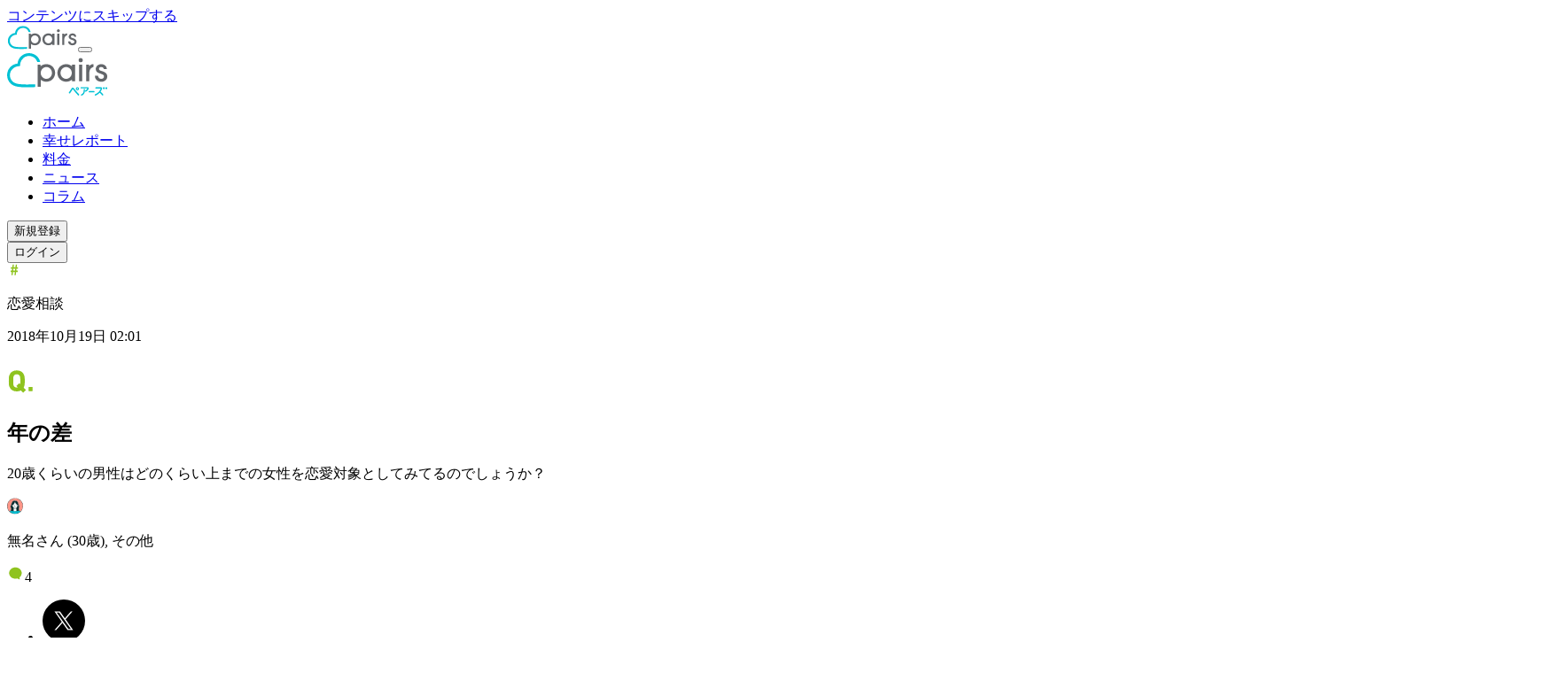

--- FILE ---
content_type: text/html; charset=utf-8
request_url: https://www.pairs.lv/answers/a_43171
body_size: 44094
content:
<!DOCTYPE html><html lang="ja"><head><meta charSet="utf-8" data-next-head=""/><meta name="viewport" content="width=device-width" data-next-head=""/><title data-next-head="">年の差 | Pairs(ペアーズ)</title><meta name="description" content="20歳くらいの男性はどのくらい上までの女性を恋愛対象としてみてるのでしょうか？" data-next-head=""/><meta property="og:title" content="年の差 | Pairs(ペアーズ)" data-next-head=""/><meta property="og:description" content="20歳くらいの男性はどのくらい上までの女性を恋愛対象としてみてるのでしょうか？" data-next-head=""/><meta property="og:url" content="https://www.pairs.lv/answers/a_43171" data-next-head=""/><meta property="og:site_name" content="Pairs(ペアーズ)" data-next-head=""/><meta property="og:image" content="https://www.pairs.lv/next_assets/images/og-share.png?v=20251003" data-next-head=""/><meta property="og:image:width" content="1200" data-next-head=""/><meta property="og:image:height" content="630" data-next-head=""/><meta property="og:type" content="article" data-next-head=""/><meta property="og:locale" content="ja_JP" data-next-head=""/><meta name="twitter:card" content="summary_large_image" data-next-head=""/><meta name="twitter:description" content="20歳くらいの男性はどのくらい上までの女性を恋愛対象としてみてるのでしょうか？" data-next-head=""/><meta name="twitter:site" content="@pairs_official" data-next-head=""/><link rel="canonical" href="https://www.pairs.lv/answers/a_43171" data-next-head=""/><link rel="icon" href="/next_assets/images/favicon.ico"/><link rel="apple-touch-icon" href="/next_assets/images/pairs-icon-192.png"/><link rel="manifest" href="/next_assets/manifest.webmanifest"/><link rel="preconnect" href="https://fonts.googleapis.com"/><link rel="preconnect" href="https://fonts.gstatic.com" crossorigin=""/><link rel="preload" href="/_next/static/chunks/49ba4f7c07c37ec5.css" as="style"/><link rel="preload" href="/_next/static/chunks/dce169c8ba20b387.css" as="style"/><meta itemProp="image" content="https://www.pairs.lv/next_assets/images/og-share.png?v=20251003" data-next-head=""/><link href="https://fonts.googleapis.com/css2?family=Noto+Sans+JP:wght@400;700&amp;family=Roboto:wght@400;700&amp;display=swap" rel="stylesheet"/><link rel="stylesheet" href="/_next/static/chunks/49ba4f7c07c37ec5.css" data-n-g=""/><link rel="stylesheet" href="/_next/static/chunks/dce169c8ba20b387.css" data-n-p=""/><noscript data-n-css=""></noscript><script defer="" noModule="" src="/_next/static/chunks/a6dad97d9634a72d.js"></script><script src="/_next/static/chunks/95b022710a5dd5d1.js" defer=""></script><script src="/_next/static/chunks/47a89baf5b15af04.js" defer=""></script><script src="/_next/static/chunks/7b741e194e8977c5.js" defer=""></script><script src="/_next/static/chunks/3d8a4ededbf96a87.js" defer=""></script><script src="/_next/static/chunks/ac8d996e8d159481.js" defer=""></script><script src="/_next/static/chunks/07a0d2cff793a41c.js" defer=""></script><script src="/_next/static/chunks/turbopack-9ffc079a93aa7feb.js" defer=""></script><script src="/_next/static/chunks/426ed33c37145311.js" defer=""></script><script src="/_next/static/chunks/551770d2803f88f9.js" defer=""></script><script src="/_next/static/chunks/25e70ef93aa09bc9.js" defer=""></script><script src="/_next/static/chunks/0d3ec5f281080143.js" defer=""></script><script src="/_next/static/chunks/8ba5c6ba4f014130.js" defer=""></script><script src="/_next/static/chunks/5bee4fdb016445ed.js" defer=""></script><script src="/_next/static/chunks/1922ce26eebe43d4.js" defer=""></script><script src="/_next/static/chunks/19140e75de01b191.js" defer=""></script><script src="/_next/static/chunks/cf676432cd51a831.js" defer=""></script><script src="/_next/static/chunks/turbopack-9f445f388fa087d0.js" defer=""></script><script src="/_next/static/ja8b5s2k6mPNrtoJPfAIQ/_ssgManifest.js" defer=""></script><script src="/_next/static/ja8b5s2k6mPNrtoJPfAIQ/_buildManifest.js" defer=""></script></head><body class="scroll-smooth"><div id="__next"><div class="flex min-h-full flex-col"><div class="fixed top-0 left-0 z-20"><a href="#main-content" class="border-pairs-blue-03 text-headline-5-sp text-pairs-blue-03 pc:text-headline-5-pc fixed top-0 left-[16px] inline-block -translate-y-full rounded-full border-2 bg-white px-[12px] py-2 transition-transform focus:translate-y-1.5 motion-reduce:transition-none">コンテンツにスキップする</a></div><div class="sticky top-0 z-10"><div class="block min-[1080px]:hidden"><header class="z-10 h-12 w-full transition duration-200 ease-linear bg-white/50 backdrop-blur-lg"><div class="ml-4 flex h-12 content-center items-center justify-start"><a href="/"><svg xmlns="http://www.w3.org/2000/svg" width="80" height="27.37" fill="none" viewBox="0 0 80 28" role="img"><title>ペアーズ</title><g clip-path="url(#logo_svg__a)"><path fill="#00C1D4" d="M8.299 8.381a.29.29 0 0 1-.256.258C3.528 9.119 0 13.079 0 17.762c0 2.506 1.056 4.99 2.823 6.64 1.388 1.3 3.242 2.13 5.666 2.545 2.775.474 5.602.48 8.408.44q2.586-.035 5.173-.17a.145.145 0 0 0 .137-.144v-1.94a.14.14 0 0 0-.15-.143 118 118 0 0 1-5.544.16c-2.55.017-5.128.019-7.65-.412-1.98-.34-3.457-.985-4.516-1.974-1.321-1.235-2.111-3.105-2.111-5.002 0-2.097.963-4.082 2.595-5.388 1.434-1.148 3.007-1.733 4.781-1.686a.715.715 0 0 0 .732-.736c-.049-1.778.537-3.357 1.68-4.794a6.88 6.88 0 0 1 5.373-2.603c1.891 0 3.754.792 4.987 2.117.625.672 1.108 1.515 1.466 2.542a.29.29 0 0 0 .27.196h1.933a.146.146 0 0 0 .14-.186c-.467-1.664-1.182-3.013-2.176-4.08-1.646-1.77-4.12-2.828-6.622-2.828-4.668 0-8.618 3.54-9.098 8.065"></path><path fill="#63666A" d="M59.326 22.632h-2.18a.147.147 0 0 1-.146-.146V9.569c0-.081.066-.147.147-.147h2.179c.08 0 .146.066.146.147v12.915c0 .08-.065.146-.146.146M59.962 5.92c0 .935-.757 1.696-1.69 1.696s-1.69-.759-1.69-1.696.757-1.695 1.69-1.695 1.69.758 1.69 1.695M62.658 22.486V9.568c0-.081.066-.147.147-.147h2.014c.08 0 .146.066.146.147v1.046h.047C66.037 9.371 67.505 9.031 68.214 9a.143.143 0 0 1 .15.146v2.042c0 .077-.06.124-.133.145a4 4 0 0 0-1.793 1.05c-.615.62-1.07 1.348-1.238 2.58a9 9 0 0 0-.068 1.169v6.354a.147.147 0 0 1-.147.147h-2.179a.147.147 0 0 1-.147-.147M31.099 9.065c-1.843 0-3.433.641-4.628 1.695V9.567a.145.145 0 0 0-.145-.145h-1.97a.146.146 0 0 0-.145.145V26.9c0 .081.064.145.145.145h2.185a.145.145 0 0 0 .145-.145V21.45c1.167.946 2.68 1.514 4.413 1.514 4.066 0 6.927-3.112 6.927-6.95 0-3.84-2.863-6.952-6.927-6.952m-.002 11.624c-2.462 0-4.458-2.091-4.458-4.67 0-2.577 1.996-4.668 4.458-4.668 2.461 0 4.458 2.09 4.458 4.669s-1.997 4.669-4.458 4.669M53.669 9.422h-2.185a.146.146 0 0 0-.145.145v1.144c-1.187-1.027-2.76-1.647-4.574-1.647-4.067 0-6.927 3.113-6.927 6.952s2.862 6.951 6.927 6.951c1.814 0 3.387-.62 4.574-1.648v1.168c0 .08.064.145.145.145h2.185a.145.145 0 0 0 .145-.145V9.567a.145.145 0 0 0-.145-.145m-6.904 11.263c-2.462 0-4.458-2.091-4.458-4.67 0-2.577 1.996-4.668 4.458-4.668 2.461 0 4.458 2.09 4.458 4.669s-1.997 4.669-4.458 4.669M76.702 12.928a.15.15 0 0 1-.152-.124c-.149-.986-.96-1.474-2.074-1.474s-1.752.644-1.752 1.406c0 1.289 1.35 1.473 2.495 1.844 1.395.452 4.093 1.445 4.093 4.2 0 2.337-1.746 4.185-4.714 4.185-1.953 0-4.964-1.023-5.05-4.525 0-.083.07-.15.156-.15h2.179c.08 0 .145.06.152.135.142 1.424 1.193 2.309 2.656 2.277 1.11-.025 2.062-.795 2.079-1.78.019-1.194-.962-1.71-2.332-2.166-1.509-.526-4.211-1.06-4.211-3.873 0-1.955 1.665-3.815 4.377-3.815 2.104 0 4.176 1.184 4.341 3.707.006.083-.067.155-.156.155h-2.085z"></path></g><defs><clipPath id="logo_svg__a"><path fill="#fff" d="M0 .316h80v27.368H0z"></path></clipPath></defs></svg></a><button class="absolute right-4 h-12 w-12 pl-[1.125rem]" aria-label="ナビゲーションを開く"><div class="relative h-6 w-6"><div class="absolute inset-0 flex items-center px-0.5 py-[0.4375rem]"><span class="block h-0.5 w-full transition duration-200 ease-linear translate-y-[-0.1em] bg-pairs-blue-03"></span></div><div class="absolute inset-0 flex items-center px-0.5 py-[0.4375rem]"><span class="block h-0.5 w-full transition duration-200 ease-linear translate-y-[0.3135rem] bg-pairs-blue-03"></span></div></div></button></div></header><span hidden="" style="position:fixed;top:1px;left:1px;width:1px;height:0;padding:0;margin:-1px;overflow:hidden;clip:rect(0, 0, 0, 0);white-space:nowrap;border-width:0;display:none"></span></div><div class="hidden min-[1080px]:block"><header class="w-full bg-white/50 backdrop-blur-lg"><div class="mx-auto box-border flex h-[80px] w-[88%] items-center"><div class="flex-[1_0_auto]"><a href="/"><svg xmlns="http://www.w3.org/2000/svg" width="114" height="48" fill="none" viewBox="0 0 114 48" role="img"><title>本命ならペアーズ</title><g clip-path="url(#logo_wide_svg__a)"><path fill="#00C1D4" d="M11.826 11.493a.41.41 0 0 1-.365.368C5.028 12.544 0 18.189 0 24.86c0 3.572 1.504 7.111 4.022 9.463 1.98 1.85 4.62 3.036 8.075 3.626 3.955.675 7.983.683 11.98.627q3.687-.052 7.372-.241a.206.206 0 0 0 .196-.207v-2.764c0-.119-.1-.212-.214-.204-2.631.14-5.267.212-7.9.228-3.634.024-7.307.026-10.9-.588-2.822-.482-4.927-1.402-6.437-2.813-1.882-1.759-3.008-4.424-3.008-7.127a9.85 9.85 0 0 1 3.698-7.678c2.043-1.635 4.285-2.47 6.813-2.402a1.02 1.02 0 0 0 1.044-1.049c-.07-2.534.764-4.784 2.394-6.832a9.81 9.81 0 0 1 7.656-3.709c2.695 0 5.35 1.129 7.106 3.017.89.957 1.58 2.158 2.09 3.623a.41.41 0 0 0 .385.279h2.754a.21.21 0 0 0 .199-.266c-.665-2.37-1.684-4.293-3.1-5.814C31.878 1.507 28.352 0 24.788 0c-6.653 0-12.281 5.044-12.965 11.493"></path><path fill="#63666A" d="M84.54 31.8h-3.106a.21.21 0 0 1-.21-.209V13.186a.21.21 0 0 1 .21-.209h3.105a.21.21 0 0 1 .21.21v18.403a.21.21 0 0 1-.21.209M85.446 7.986a2.413 2.413 0 0 1-2.409 2.416 2.41 2.41 0 0 1-2.408-2.416 2.41 2.41 0 0 1 2.408-2.416c1.33 0 2.408 1.08 2.408 2.416M89.288 31.592V13.185a.21.21 0 0 1 .21-.209h2.869a.21.21 0 0 1 .209.21v1.49h.067c1.459-1.772 3.55-2.258 4.561-2.303a.204.204 0 0 1 .215.209v2.91c0 .11-.086.176-.19.206-.945.268-1.8.732-2.556 1.496-.877.883-1.526 1.92-1.765 3.677a13 13 0 0 0-.096 1.665v9.055a.21.21 0 0 1-.21.21h-3.105a.21.21 0 0 1-.209-.21M44.316 12.467c-2.626 0-4.892.914-6.594 2.416v-1.7a.207.207 0 0 0-.207-.207h-2.807a.21.21 0 0 0-.207.206v24.7c0 .116.091.207.207.207h3.113a.207.207 0 0 0 .206-.207v-7.768c1.663 1.349 3.819 2.159 6.289 2.159 5.794 0 9.87-4.436 9.87-9.906s-4.078-9.906-9.87-9.906m-.003 16.564c-3.508 0-6.353-2.979-6.353-6.653s2.846-6.653 6.353-6.653 6.353 2.98 6.353 6.653c0 3.674-2.846 6.653-6.353 6.653M76.478 12.976h-3.113a.21.21 0 0 0-.206.206v1.63c-1.693-1.463-3.934-2.345-6.52-2.345-5.794 0-9.87 4.435-9.87 9.905s4.078 9.906 9.87 9.906c2.586 0 4.828-.885 6.52-2.35v1.666c0 .113.09.207.206.207h3.113a.206.206 0 0 0 .207-.207V13.183a.207.207 0 0 0-.207-.207m-9.838 16.05c-3.508 0-6.353-2.98-6.353-6.654s2.845-6.653 6.353-6.653 6.352 2.98 6.352 6.653c0 3.674-2.845 6.653-6.352 6.653M109.301 17.972a.22.22 0 0 1-.218-.177c-.211-1.405-1.367-2.1-2.955-2.1-1.587 0-2.496.917-2.496 2.003 0 1.837 1.923 2.1 3.556 2.628 1.987.644 5.832 2.06 5.832 5.985 0 3.331-2.489 5.964-6.717 5.964-2.784 0-7.074-1.458-7.198-6.449 0-.118.1-.214.223-.214h3.105c.115 0 .207.085.217.193.201 2.03 1.7 3.29 3.784 3.244 1.582-.034 2.939-1.131 2.963-2.536.027-1.7-1.37-2.435-3.322-3.087-2.151-.748-6.002-1.51-6.002-5.518 0-2.787 2.374-5.436 6.238-5.436 2.998 0 5.95 1.687 6.186 5.283.008.118-.096.22-.222.22h-2.972z"></path><path fill="#00C1D4" d="M83.976 48c-.158 0-.445-.06-.609-.453a.9.9 0 0 1-.061-.335c0-.306.171-.545.472-.66.97-.354 1.745-1.065 2.129-1.95.373-.866.517-1.84.517-3.47 0-.45.295-.753.735-.753s.713.287.713.732c-.01 1.893-.217 3.143-.694 4.175a5.02 5.02 0 0 1-2.902 2.658.7.7 0 0 1-.303.059zm4.146-4.687a.5.5 0 0 1-.078-.108.84.84 0 0 1-.091-.375c0-.287.155-.544.405-.67.935-.438 1.759-1.226 2.201-2.11a.6.6 0 0 0 .046-.164c-.003 0-.027-.014-.102-.014h-6.98c-.389 0-.63-.282-.63-.732s.252-.743.63-.743h7.149c.512 0 .874.172 1.14.54a1.4 1.4 0 0 1 .23.798c0 .26-.061.547-.18.829-.544 1.25-1.716 2.424-2.914 2.923-.204.083-.5.171-.826-.175M98.044 44.305h-5.358c-.395 0-.663-.303-.663-.754 0-.45.271-.777.673-.777h5.337c.402 0 .67.313.67.777s-.265.754-.66.754M99.548 47.941a.65.65 0 0 1-.641-.472 1 1 0 0 1-.046-.287c0-.34.194-.635.488-.753 1.001-.41 2.473-1.18 3.819-2.513 1.132-1.129 2.014-2.5 2.419-3.754.01-.032.037-.115.043-.164a.5.5 0 0 0-.148-.016l-5.25.072c-.392 0-.655-.313-.655-.782 0-.44.263-.738.655-.738l5.588-.059c.544 0 .939.201 1.177.595.129.218.193.459.193.735 0 .236-.051.507-.147.78-.309.926-.823 1.867-1.623 2.956 1.17.986 2.012 1.724 2.886 2.834a.9.9 0 0 1 .222.582c0 .209-.077.405-.225.563a.728.728 0 0 1-1.137-.032c-.783-1.017-1.587-1.856-2.681-2.8-1.161 1.309-2.827 2.465-4.586 3.178a.9.9 0 0 1-.351.075M109.48 40.637a1.102 1.102 0 0 1-1.359-1.36c.099-.365.394-.662.761-.759a1.103 1.103 0 0 1 1.357 1.357 1.08 1.08 0 0 1-.759.761M112.291 40.637a1.102 1.102 0 0 1-1.357-1.357c.096-.368.394-.663.761-.76a1.103 1.103 0 0 1 1.357 1.358 1.09 1.09 0 0 1-.759.761zM79.187 41.985c1.056.1 1.95-.726 1.95-1.754 0-.965-.797-1.75-1.779-1.75a1.758 1.758 0 0 0-1.748 1.984 1.78 1.78 0 0 0 1.577 1.52m.037-2.376a.666.666 0 1 1 .26 1.307.666.666 0 0 1-.26-1.307M81.096 46.31c-1.842-1.92-3.714-4.065-5.138-5.883-.947-1.22-1.196-1.402-1.904-1.402s-1.056.308-1.681 1.376c-.778 1.356-1.808 2.786-2.454 3.598a1.07 1.07 0 0 0-.236.644c0 .23.105.456.276.606.199.177.419.257.639.233s.418-.15.573-.362c.706-.952 1.617-2.357 2.382-3.668.394-.66.464-.66.552-.66.12 0 .161 0 .743.735a89 89 0 0 0 5.16 6.07c.16.191.38.307.587.307a.7.7 0 0 0 .573-.325q.205-.295.204-.595a1 1 0 0 0-.276-.676z"></path></g><defs><clipPath id="logo_wide_svg__a"><path fill="#fff" d="M0 0h113.09v48H0z"></path></clipPath></defs></svg></a></div><nav class="text-gray-01 flex-none"><ul class="flex"><li><a class="text-headline-5-pc hover:text-pairs-blue-03 font-normal" href="/">ホーム</a></li><li class="ml-[32px]"><a class="text-headline-5-pc hover:text-pairs-blue-03 font-normal" href="/happy">幸せレポート</a></li><li class="ml-[32px]"><a class="text-headline-5-pc hover:text-pairs-blue-03 font-normal" href="/price">料金</a></li><li class="ml-[32px]"><a class="text-headline-5-pc hover:text-pairs-blue-03 font-normal" href="/pairs_news">ニュース</a></li><li class="ml-[32px]"><a class="text-headline-5-pc hover:text-pairs-blue-03 font-normal" href="/pairs_column">コラム</a></li></ul></nav><div class="ml-[36px] flex flex-none"><div class="flex"><div data-analytics="ua" class="trackViewEvent trackClickEvent" data-label="undefined_dro"><div data-analytics="ga4" data-event="cta_sign_up" data-location="header"><button class="text-headline-5-pc box-border inline-block min-h-[36px] min-w-[132px] rounded-full text-center text-white bg-linear-to-bl from-[#B3ECFE] via-[#00BDD0] to-[#D7F26E] hover:border-pairs-blue-03 hover:text-pairs-blue-03 hover:border-2 hover:bg-linear-to-bl hover:from-white hover:via-white hover:to-white transition duration-300">新規登録</button></div></div></div><div class="ml-[16px]"><div data-analytics="ua" class="trackViewEvent trackClickEvent" data-label="undefined_dlo"><div data-analytics="ga4" data-event="cta_login" data-location="header"><button class="border-pairs-blue-03 text-headline-5-pc text-pairs-blue-03 box-border inline-block min-h-[36px] min-w-[132px] rounded-full border-2 text-center leading-none hover:border-pairs-blue-05 hover:bg-pairs-blue-05 transition duration-300 hover:text-white">ログイン</button></div></div></div></div></div></header></div></div><div class="relative z-0 flex-1"><main id="main-content"><div class="pc:hidden block"><div class="relative z-0 grid grid-cols-1 gap-16"><div class="relative z-10"><div class="pc:mt-0 pc:px-0 mt-6 px-[20px]"><div class="mx-auto w-full p-4"><div class="flex justify-between"><div class="border-answers text-headline-6-sp text-answers pc:text-headline-6-pc flex items-center justify-center rounded-sm border border-solid py-1 pr-2 pl-[6px]"><svg xmlns="http://www.w3.org/2000/svg" width="16" height="16" fill="none" viewBox="0 0 16 16" role="img"><path fill="#8FC31F" d="m4.858 13.69.423-3.528H3.883V8.617H5.46l.276-2.228h-1.48V4.83h1.676l.406-3.14H7.72l-.374 3.14h2.049l.406-3.14H11.2l-.374 3.14h1.463v1.56h-1.658l-.277 2.228h1.561v1.544h-1.74l-.422 3.529H8.322l.423-3.528H6.712l-.439 3.528zm2.017-5.073h2.048L9.2 6.389H7.15z"></path></svg><p>恋愛相談</p></div><p class="text-headline-6-sp text-gray-03 pc:text-headline-6-pc ml-auto">2018年10月19日 02:01</p></div><div><div class="flex items-start pc:py-6 py-4 pt-3"><svg xmlns="http://www.w3.org/2000/svg" width="32" height="42" fill="none" viewBox="0 0 32 42" role="img" class="pc:h-[42px] pc:w-[32px] h-[30px] w-[20px] flex-none"><path fill="#8FC31F" d="m21.116 33.65-2.705 2.637c-.135.135-.338.169-.507 0l-2.333-2.333c-1.352.676-2.941 1.048-4.666 1.048-4.023 0-7.2-1.86-8.384-5.578-.507-1.59-.643-2.874-.643-6.289s.136-4.7.643-6.288c1.183-3.719 4.361-5.578 8.384-5.578s7.168 1.859 8.385 5.578c.507 1.589.642 2.874.642 6.288s-.135 4.7-.642 6.289c-.17.507-.372.946-.575 1.386l2.4 2.366a.327.327 0 0 1 0 .474m-10.21-3.01c.439 0 .845-.033 1.216-.134l-1.453-1.454c-.136-.135-.17-.305 0-.474l2.704-2.569c.203-.169.372-.135.508 0l.912.913c.102-.778.136-1.927.136-3.787 0-3.009-.102-4.158-.372-4.97-.508-1.588-1.758-2.535-3.652-2.535-1.893 0-3.144.946-3.651 2.536-.27.81-.372 1.96-.372 4.97 0 3.008.102 4.158.372 4.97.507 1.588 1.758 2.535 3.651 2.535M24.175 34.292v-4.057c0-.203.135-.338.338-.338h4.023c.203 0 .338.135.338.338v4.057c0 .203-.135.338-.338.338h-4.023c-.203 0-.338-.135-.338-.338"></path></svg><h2 class="text-gray-01 truncate pl-1 leading-[150%] font-bold pc:text-[1.75rem] text-[1.25rem]">年の差</h2></div></div><p class="text-body-1-sp text-gray-01 pc:text-body-1-pc break-all whitespace-pre-wrap">20歳くらいの男性はどのくらい上までの女性を恋愛対象としてみてるのでしょうか？</p><div class="flex justify-between"><div class="flex items-center mt-4"><svg xmlns="http://www.w3.org/2000/svg" width="18" height="19" fill="none" viewBox="0 0 18 19" role="img"><g clip-path="url(#femaleIcon_svg__a)"><path fill="#fff" d="M5.556 9.014a1 1 0 0 1-.018-.16.8.8 0 0 1 .049-.257c.098-.258.327-.387.515-.286l.026.012.345 1.4q.038.15.08.301l-.057.016-.257-.02a.89.89 0 0 1-.642-.735zM10.319 7c.44.602.954 1.112 1.484 1.239l-.198 1.16q-.04.244-.098.484a3 3 0 0 1-.075.258 4 4 0 0 1-.154.417q-.165.378-.397.719c-.157.23-.34.443-.547.631a2.2 2.2 0 0 1-.404.297c-.27.165-.58.254-.897.257h-.028a2.02 2.02 0 0 1-1.444-.685 3.7 3.7 0 0 1-.402-.495 4.4 4.4 0 0 1-.593-1.265q-.041-.15-.08-.302l-.345-1.399-.023-.095v-.054c.515-.122 1.01-.588 1.448-1.145a13 13 0 0 0 1.441-2.44c.35.85.79 1.66 1.312 2.417m.227 1.499a.187.187 0 0 0-.186-.22.188.188 0 0 0-.185.22.19.19 0 1 0 .37 0m-2.8 0a.188.188 0 1 0-.37 0 .19.19 0 1 0 .37 0"></path><path fill="#fff" d="M11.507 9.883q.059-.24.098-.485l.199-1.16.126-.085c.201-.1.43.024.515.287q.047.125.05.257a1 1 0 0 1-.019.158l-.059.257a.89.89 0 0 1-.642.735z"></path><path fill="#0A2C2F" d="M11.804 8.239c-.531-.126-1.031-.637-1.485-1.24a13 13 0 0 1-1.325-2.414c-.39.863-.873 1.682-1.44 2.44-.439.557-.941 1.03-1.449 1.144v.054l.023.096-.025-.013c-.201-.1-.43.023-.516.286a.8.8 0 0 0-.049.258q0 .08.018.16l.06.257a.89.89 0 0 0 .641.735l.258.02.057-.015c.128.45.328.878.592 1.265q.18.265.403.495c.07 1.742-.312 2.577-.653 2.95a.97.97 0 0 1-.492.333c-1.013.404-1.417-.294-1.417-.294-.208.093-.44.119-.663.072a.6.6 0 0 1-.366-.258c.369-.404.735-1.778.173-3.638s.405-2.394.789-3.747.629-2.32 1.778-3.286A1.98 1.98 0 0 1 9 3.642s.873-.707 2.023.257S12.42 5.835 12.8 7.185s1.353 1.884.789 3.747c-.565 1.863-.196 3.234.172 3.638a.6.6 0 0 1-.366.258 1.08 1.08 0 0 1-.662-.072s-.405.698-1.418.294a.7.7 0 0 1-.41-.273c-.296-.343-.63-1.121-.566-2.874q.31-.284.546-.631.231-.341.397-.72.089-.203.155-.416.04-.133.074-.258l.281-.02a.89.89 0 0 0 .642-.735l.06-.258a1 1 0 0 0 .017-.157.8.8 0 0 0-.049-.258c-.097-.258-.327-.386-.515-.286z"></path><path fill="#FF9587" d="M4.33 14.84s-1.269.364-1.418 1.116A8.87 8.87 0 0 1 13.976 2.16a8.87 8.87 0 0 1 1.095 13.796c-.448-1.054-1.688-1.115-1.688-1.115a.6.6 0 0 0 .366-.258c-.368-.405-.734-1.778-.172-3.639.561-1.86-.405-2.394-.79-3.747-.383-1.353-.628-2.319-1.777-3.285s-2.024-.258-2.024-.258a1.98 1.98 0 0 0-2.283.258c-1.15.966-1.397 1.935-1.778 3.285-.382 1.35-1.354 1.884-.79 3.747s.197 3.234-.172 3.639c.084.13.215.223.366.258"></path><path fill="#00BDD0" d="M13.39 14.84s1.24.063 1.689 1.117a8.86 8.86 0 0 1-12.16 0c.15-.753 1.417-1.116 1.417-1.116.223.046.455.021.663-.072 0 0 .404.698 1.417.293a.97.97 0 0 0 .493-.332 4.67 4.67 0 0 0 3.992.06c.1.137.245.234.41.272 1.013.405 1.417-.293 1.417-.293.208.093.44.118.663.072"></path><path fill="#0A2C2F" d="M10.36 8.272a.21.21 0 0 1 .186.227.19.19 0 0 1-.036.162.191.191 0 0 1-.335-.162.21.21 0 0 1 .186-.227"></path><path fill="#fff" d="M10.335 11.916c-.065 1.752.257 2.53.567 2.873a4.67 4.67 0 0 1-3.993-.06c.34-.386.722-1.208.652-2.95a2.02 2.02 0 0 0 1.444.686h.028c.317-.004.627-.093.897-.258q.219-.122.405-.291"></path><path fill="#0A2C2F" d="M7.562 8.272a.21.21 0 0 1 .185.227.19.19 0 1 1-.37 0 .21.21 0 0 1 .185-.227"></path><path fill="#0A2C2F" d="M9 18.5A9.006 9.006 0 0 1 1.1 5.165 9.005 9.005 0 1 1 9 18.5M9 .758a8.763 8.763 0 0 0-8.742 8.74 8.65 8.65 0 0 0 2.75 6.366A8.742 8.742 0 1 0 13.09 1.774 8.74 8.74 0 0 0 8.998.757z"></path><path fill="#0A2C2F" d="M9.034 12.594h-.029a2.12 2.12 0 0 1-1.546-.724 4 4 0 0 1-.415-.516 4.5 4.5 0 0 1-.61-1.304q-.044-.151-.08-.304L5.971 8.2a.132.132 0 0 1 .258-.06l.381 1.547c.026.1.049.198.077.299.127.436.32.85.575 1.226q.173.256.39.477a1.87 1.87 0 0 0 1.35.647h.028c.294 0 .582-.082.833-.235q.206-.117.381-.278a3.5 3.5 0 0 0 .516-.61 4.5 4.5 0 0 0 .386-.699c.054-.131.106-.258.147-.402q.041-.131.075-.258a6 6 0 0 0 .095-.471l.199-1.162a.13.13 0 0 1 .1-.106.13.13 0 0 1 .157.15l-.196 1.159a7 7 0 0 1-.1.492c-.026.095-.049.186-.077.276a4 4 0 0 1-.16.428q-.171.389-.407.742a4 4 0 0 1-.567.654q-.197.18-.428.312a1.9 1.9 0 0 1-.951.266"></path><path fill="#0A2C2F" d="M8.996 11.236a.6.6 0 0 1-.189-.029l-.68-.258a.13.13 0 0 1-.088-.115.13.13 0 0 1 .176-.127l.675.245c.07.023.146.023.216 0l.67-.245a.13.13 0 0 1 .165.077.127.127 0 0 1-.077.165l-.678.258a.6.6 0 0 1-.19.029M8.97 10.29a.13.13 0 0 1-.111-.062l-.093-.157a.9.9 0 0 1-.005-.881.63.63 0 0 0 .08-.31V8.42a.13.13 0 0 1 .128-.129.13.13 0 0 1 .13.129v.461a.84.84 0 0 1-.117.436.7.7 0 0 0-.077.31.6.6 0 0 0 .085.314l.09.157a.13.13 0 0 1-.044.175.12.12 0 0 1-.067.018M11.507 10.012a.128.128 0 0 1-.122-.169.13.13 0 0 1 .114-.086l.281-.024a.77.77 0 0 0 .516-.634l.06-.257a.596.596 0 0 0-.026-.348.38.38 0 0 0-.191-.225.19.19 0 0 0-.157 0l-.114.078a.13.13 0 0 1-.178-.036.127.127 0 0 1 .034-.178l.126-.085a.46.46 0 0 1 .384-.026.64.64 0 0 1 .338.374.86.86 0 0 1 .036.49l-.06.27a1.01 1.01 0 0 1-.744.825l-.294.02z"></path><path fill="#0A2C2F" d="M5.83 15.318a1.13 1.13 0 0 1-.876-.395c-.207.076-.432.091-.647.044a.73.73 0 0 1-.446-.314.13.13 0 0 1 .015-.15c.297-.324.722-1.61.145-3.515-.402-1.332-.047-2.02.332-2.75q.284-.51.456-1.069l.034-.116c.37-1.316.639-2.27 1.786-3.234a2.12 2.12 0 0 1 2.435-.273.13.13 0 0 1-.136.22 1.835 1.835 0 0 0-2.134.257C5.709 4.935 5.448 5.855 5.09 7.13l-.033.113q-.18.584-.475 1.118c-.368.712-.688 1.325-.314 2.557.552 1.822.232 3.167-.131 3.675a.5.5 0 0 0 .234.128c.197.038.4.014.583-.067a.126.126 0 0 1 .157.055c.015.025.368.595 1.26.24h.026a.87.87 0 0 0 .417-.292c.32-.363.689-1.155.619-2.86a.129.129 0 1 1 .258 0c.072 1.79-.333 2.64-.683 3.04-.141.178-.334.308-.552.371-.2.076-.412.113-.626.109"></path><path fill="#0A2C2F" d="M11.903 15.317a1.7 1.7 0 0 1-.624-.129.87.87 0 0 1-.474-.314c-.31-.358-.662-1.162-.598-2.96a.128.128 0 0 1 .22-.092.13.13 0 0 1 .038.091c-.062 1.716.257 2.461.536 2.786.08.11.196.19.327.23a.1.1 0 0 1 .034 0c.889.355 1.242-.215 1.257-.24a.13.13 0 0 1 .158-.055 1 1 0 0 0 .585.067.5.5 0 0 0 .232-.128c-.361-.516-.68-1.853-.132-3.675.374-1.232.057-1.845-.312-2.556a6 6 0 0 1-.476-1.119l-.031-.113c-.361-1.276-.619-2.196-1.707-3.108-1.087-.912-1.827-.289-1.86-.258a.13.13 0 0 1-.18-.018.13.13 0 0 1 .02-.183s.969-.76 2.185.258c1.147.964 1.418 1.917 1.789 3.234l.03.116q.176.558.46 1.07c.376.729.734 1.417.33 2.749-.575 1.904-.15 3.19.144 3.515a.13.13 0 0 1 .018.15.74.74 0 0 1-.446.314 1.17 1.17 0 0 1-.65-.044 1.13 1.13 0 0 1-.873.412"></path><path fill="#0A2C2F" d="M11.804 8.368h-.028c-.498-.119-1.031-.552-1.56-1.289a12.6 12.6 0 0 1-1.224-2.175 12.4 12.4 0 0 1-1.337 2.204c-.531.677-1.031 1.077-1.518 1.19a.132.132 0 1 1-.06-.258c.418-.1.882-.469 1.377-1.1a12.8 12.8 0 0 0 1.422-2.412.15.15 0 0 1 .122-.077.13.13 0 0 1 .118.082c.351.84.79 1.64 1.31 2.386.5.686.974 1.088 1.41 1.191a.13.13 0 0 1 .095.155.13.13 0 0 1-.127.103"></path><path fill="#0A2C2F" d="M7.554 7.146a.13.13 0 0 1-.123-.09.13.13 0 0 1 .087-.163c.16-.044.33-.051.493-.02a.129.129 0 0 1 .05.232.13.13 0 0 1-.097.023.8.8 0 0 0-.371 0 .1.1 0 0 1-.039.018M10.319 7.128h-.034a.64.64 0 0 0-.37 0 .129.129 0 0 1-.093-.24.9.9 0 0 1 .533 0 .13.13 0 0 1 .088.16.13.13 0 0 1-.124.08M9 15.338a5.1 5.1 0 0 1-2.144-.49.13.13 0 1 1 .11-.234 4.57 4.57 0 0 0 3.882.06.13.13 0 0 1 .173.064.13.13 0 0 1-.065.17c-.613.283-1.28.43-1.956.43M2.92 16.086h-.026a.127.127 0 0 1-.1-.15c.162-.822 1.453-1.2 1.508-1.216a.13.13 0 0 1 .16.09.124.124 0 0 1-.088.157c-.013 0-1.194.353-1.328 1.018a.126.126 0 0 1-.126.1M15.08 16.086a.13.13 0 0 1-.119-.078c-.41-.966-1.564-1.03-1.574-1.03a.13.13 0 0 1-.124-.134.134.134 0 0 1 .137-.124c.054 0 1.324.08 1.804 1.196a.126.126 0 0 1-.067.167.1.1 0 0 1-.057.003M6.51 10.164l-.258-.02a1.03 1.03 0 0 1-.757-.836l-.06-.257a1 1 0 0 1-.02-.189.9.9 0 0 1 .057-.306.63.63 0 0 1 .34-.374.45.45 0 0 1 .368.018l.026.013a.129.129 0 0 1-.116.23l-.026-.014a.2.2 0 0 0-.16 0 .38.38 0 0 0-.19.225.6.6 0 0 0-.041.216 1 1 0 0 0 .015.137l.06.258a.77.77 0 0 0 .538.636l.24.018a.13.13 0 0 1 .118.14.126.126 0 0 1-.134.105"></path></g><defs><clipPath id="femaleIcon_svg__a"><path fill="#fff" d="M0 .5h18v18H0z"></path></clipPath></defs></svg><p class="text-headline-6-sp text-gray-03 pc:text-headline-6-pc pl-2">無名さん (30歳), その他</p></div><div class="text-answers mt-2 flex items-center"><svg xmlns="http://www.w3.org/2000/svg" width="20" height="19" fill="none" viewBox="0 0 20 19" role="img"><path fill="#8FC31F" fill-rule="evenodd" d="M13.88 16.227c.265.101.531-.152.464-.442l-.402-1.741c1.564-1.172 2.558-2.935 2.558-4.908 0-3.527-3.18-6.386-7.105-6.386-3.924 0-7.105 2.86-7.105 6.386s3.18 6.387 7.105 6.387c.682 0 1.342-.087 1.966-.248z" clip-rule="evenodd"></path></svg><span class="pl-1">4</span></div></div></div></div><div class="pc:mt-0 pc:px-0 mt-6 px-[20px]"><section class="pc:pt-12 pt-10"><div class="text-gray-06 border-t-2 border-b-2 border-solid"><ul class="pc:gap-6 pc:py-6 flex justify-center gap-8 py-4"><li><div data-analytics="ga4" data-event="sns_share" data-method="twitter"><a href="http://twitter.com/share?url=https%3A%2F%2Fwww.pairs.lv%2Fanswers%2Fa_43171%3Futm_source%3Dtw_share%26utm_medium%3Dtw_share%26utm_campaign&amp;text=%E5%B9%B4%E3%81%AE%E5%B7%AE %7c &amp;via=shindan_pairs"><svg xmlns="http://www.w3.org/2000/svg" width="48" height="48" fill="none" viewBox="0 0 32 32" role="img"><title>Xでシェア</title><circle cx="16" cy="16" r="16" fill="#000"></circle><path fill="#fff" d="M17.332 14.928 22.544 9h-1.235l-4.526 5.147L13.17 9H9l5.466 7.784L9 23h1.235l4.78-5.436L18.83 23H23zm-1.692 1.924-.554-.775L10.68 9.91h1.897l3.556 4.977.554.775 4.622 6.47h-1.897z"></path></svg></a></div></li><li><div data-analytics="ga4" data-event="sns_share" data-method="facebook"><a href="http://www.facebook.com/sharer.php?u=https%3A%2F%2Fwww.pairs.lv%2Fanswers%2Fa_43171%3Futm_source%3Dfb_share%26utm_medium%3Dfb_share%26utm_campaign"><svg xmlns="http://www.w3.org/2000/svg" width="48" height="48" fill="none" viewBox="0 0 41 40" role="img"><title>Facebookでシェア</title><g clip-path="url(#icon-sns-facebook_svg__a)"><path fill="#1877F2" d="M40.5 20c0-11.046-8.954-20-20-20S.5 8.954.5 20c0 9.982 7.314 18.257 16.875 19.757V25.781h-5.078V20h5.078v-4.406c0-5.013 2.986-7.781 7.554-7.781 2.188 0 4.477.39 4.477.39v4.922h-2.522c-2.484 0-3.259 1.542-3.259 3.125V20h5.547l-.887 5.781h-4.66v13.976C33.186 38.257 40.5 29.982 40.5 20"></path><path fill="#fff" d="M28.285 25.781 29.172 20h-5.547v-3.75c0-1.582.775-3.125 3.26-3.125h2.521V8.203s-2.288-.39-4.477-.39c-4.568 0-7.554 2.768-7.554 7.78V20h-5.078v5.781h5.078v13.976c2.07.324 4.18.324 6.25 0V25.781z"></path></g><defs><clipPath id="icon-sns-facebook_svg__a"><path fill="#fff" d="M.5 0h40v40H.5z"></path></clipPath></defs></svg></a></div></li><li><div data-analytics="ga4" data-event="sns_share" data-method="line"><a href="http://line.me/R/msg/text/?%E5%B9%B4%E3%81%AE%E5%B7%AE%20https%3A%2F%2Fwww.pairs.lv%2Fanswers%2Fa_43171%3Futm_source%3Dline_share%26utm_medium%3Dline_share%26utm_campaign"><svg xmlns="http://www.w3.org/2000/svg" width="48" height="48" fill="none" viewBox="0 0 41 40" role="img"><title>Lineでシェア</title><g clip-path="url(#icon-sns-line_svg__a)"><path fill="#4CC764" d="M20.5 40c11.046 0 20-8.954 20-20s-8.954-20-20-20S.5 8.954.5 20s8.954 20 20 20"></path><path fill="#fff" d="M33.837 18.835C33.837 12.861 27.85 8 20.487 8 13.123 8 7.134 12.861 7.134 18.835c0 5.356 4.75 9.842 11.166 10.69.435.094 1.026.286 1.176.659.134.337.088.866.043 1.206l-.19 1.144c-.059.337-.269 1.32 1.156.72s7.689-4.528 10.49-7.75c1.935-2.129 2.861-4.278 2.861-6.669"></path><path fill="#4CC764" d="M29.396 22.285a.25.25 0 0 0 .25-.25v-.946a.25.25 0 0 0-.25-.25h-2.549v-.984h2.55a.25.25 0 0 0 .25-.25v-.948a.25.25 0 0 0-.25-.25h-2.55v-.983h2.55a.25.25 0 0 0 .25-.25v-.948a.25.25 0 0 0-.25-.25h-3.75a.25.25 0 0 0-.25.25v5.799a.25.25 0 0 0 .25.25h3.75zM15.521 22.285a.25.25 0 0 0 .25-.25v-.946a.25.25 0 0 0-.25-.25h-2.55v-4.625a.25.25 0 0 0-.25-.25h-.946a.25.25 0 0 0-.25.25v5.811a.25.25 0 0 0 .25.25h3.75zM17.779 15.948h-.947a.255.255 0 0 0-.255.255v5.826c0 .14.115.255.255.255h.947c.14 0 .255-.114.255-.255v-5.826a.255.255 0 0 0-.255-.255M24.225 15.948h-.946a.25.25 0 0 0-.25.25v3.461l-2.667-3.6-.02-.026-.016-.015-.014-.012h-.007l-.013-.01h-.008l-.014-.007h-1.06a.25.25 0 0 0-.25.25v5.828a.25.25 0 0 0 .25.25h.947a.25.25 0 0 0 .25-.25V18.57l2.67 3.605a.3.3 0 0 0 .065.064l.017.01h.007l.013.006h.038a.3.3 0 0 0 .068.009h.941a.25.25 0 0 0 .25-.25v-5.811a.25.25 0 0 0-.251-.255"></path></g><defs><clipPath id="icon-sns-line_svg__a"><path fill="#fff" d="M.5 0h40v40H.5z"></path></clipPath></defs></svg></a></div></li><li><div data-analytics="ga4" data-event="sns_share" data-method="hatena"><a href="http://b.hatena.ne.jp/entry/https%3A%2F%2Fwww.pairs.lv%2Fanswers%2Fa_43171%3Futm_source%3Dhatena_share%26utm_medium%3Dhatena_share%26utm_campaign"><svg xmlns="http://www.w3.org/2000/svg" width="48" height="48" fill="none" viewBox="0 0 41 40" role="img"><title>はてなブックマークでシェア</title><rect width="40" height="40" x="0.5" fill="#96AAAA" rx="20"></rect><mask id="icon-sns-link_svg__a" width="33" height="32" x="7" y="6" maskUnits="userSpaceOnUse" style="mask-type:alpha"><path fill="#D9D9D9" d="M7.93 6.644h31.22v31.22H7.93z"></path></mask><g mask="url(#icon-sns-link_svg__a)"><path fill="#fff" d="M19.537 25.183H14.98q-2.364 0-4.029-1.666-1.667-1.665-1.667-4.03 0-2.363 1.667-4.03 1.665-1.665 4.029-1.665h4.557v2.278H14.98q-1.425 0-2.42.997-.997.996-.997 2.42 0 1.425.996 2.421.997.997 2.421.997h4.557zm-3.418-4.556v-2.278h9.113v2.278zm5.696 4.556v-2.278h4.556q1.424 0 2.42-.997.997-.996.997-2.42 0-1.425-.996-2.421-.998-.997-2.42-.997h-4.557v-2.278h4.556q2.364 0 4.03 1.665 1.666 1.667 1.666 4.03t-1.666 4.03-4.03 1.666z"></path></g></svg></a></div></li></ul></div></section><ul class="pc:mt-12 mt-10"><li><div class="mx-auto w-full p-4 border-b-DEFAULT border-gray-06 border-solid"><div class="flex items-center justify-between"><div class="flex items-center"><svg xmlns="http://www.w3.org/2000/svg" width="18" height="19" fill="none" viewBox="0 0 18 19" role="img"><g clip-path="url(#maleIcon_svg__a)"><path fill="#00BDD0" d="M9 .629a8.87 8.87 0 0 1 6.211 15.206 2.8 2.8 0 0 0-.57-.304l-1.803-.69s.29-1.083-.544-1.377c-.42-.145-.982.258-1.441.696v-2.152l-.018-.016q.092-.115.17-.232.242-.367.415-.773.093-.221.162-.451.065-.216.111-.435h.041l.22-.021a.9.9 0 0 0 .67-.735l.061-.257a.7.7 0 0 0 .018-.163.7.7 0 0 0-.048-.258.417.417 0 0 0-.552-.286l-.126.073.04-.243v-.11a2.6 2.6 0 0 0 1.194-.14.22.22 0 0 0 .144-.206.23.23 0 0 0-.038-.126 3.56 3.56 0 0 1-.624-1.64c-.214-1.775-2.131-3.852-5-2.391 0 0-1.075-.492-1.603.86-.528 1.354-.791 2.416-1.67 3.89 0 0 .91.325 1.51-.162l.02.025.06.243a.6.6 0 0 0-.564.34.66.66 0 0 0 0 .42l.085.258a.95.95 0 0 0 .773.688l.126.013q.096.418.258.814.173.406.415.773.085.129.185.258v2.253c-.453-.428-1.007-.823-1.425-.68-.835.29-.544 1.373-.544 1.373l-1.804.693a2.7 2.7 0 0 0-.574.307A8.874 8.874 0 0 1 9.01.62z"></path><path fill="#72B97D" d="M14.642 15.528q.301.12.57.304a8.8 8.8 0 0 1-5.155 2.475v-2.642c0-.429.161-.841.45-1.157.104-.111.22-.235.34-.348.46-.436 1.032-.84 1.442-.696.835.294.543 1.376.543 1.376z"></path><path fill="#0A2C2F" d="M13.315 7.624a.23.23 0 0 1 0 .252.2.2 0 0 1-.106.08c-.381.138-.79.186-1.193.14a2.5 2.5 0 0 1-1.168-.454A7.3 7.3 0 0 1 9.715 6.61v1.606c-1.641-.616-2.427-2.41-2.427-2.41s-.495 1.072-1.093 2.062a1.2 1.2 0 0 1-.258.312c-.6.487-1.51.162-1.51.162.879-1.474 1.142-2.534 1.67-3.89.528-1.355 1.603-.86 1.603-.86 2.869-1.461 4.786.616 5 2.392a3.56 3.56 0 0 0 .616 1.639"></path><path fill="#fff" d="M12.696 8.923q0 .082-.018.162l-.062.258a.9.9 0 0 1-.67.734l-.22.02h-.04q.038-.181.07-.368l.21-1.288.127-.072a.415.415 0 0 1 .551.286.7.7 0 0 1 .052.268"></path><path fill="#fff" d="M7.289 12.013a4.844 4.844 0 0 1-.6-1.031 5.3 5.3 0 0 1-.258-.814c0-.034-.018-.065-.026-.098l-.39-1.624-.059-.242-.02-.026q.155-.134.258-.312c.597-1 1.092-2.062 1.092-2.062s.774 1.804 2.428 2.41V6.608q.513.576 1.134 1.031c.348.248.754.401 1.178.446v.11l-.041.243-.212 1.289c-.02.124-.043.258-.07.368-.025.111-.066.292-.11.436q-.069.23-.162.451-.173.406-.415.773a3 3 0 0 1-.17.232c-.405.531-.995 1.031-1.763 1.031h-.029c-.755 0-1.34-.492-1.747-1.013zm3.304-3.291a.191.191 0 1 0-.374 0 .19.19 0 0 0 .105.21.19.19 0 0 0 .269-.21m-2.802 0a.188.188 0 1 0-.37 0 .19.19 0 1 0 .37 0"></path><path fill="#fff" d="M10.846 14.157a7 7 0 0 0-.34.348c-.29.316-.45.729-.451 1.157v.13c-1.16.515-1.96 0-1.96 0a1.72 1.72 0 0 0-.45-1.155 7 7 0 0 0-.356-.361v-2.26c.407.515.992 1.012 1.747 1.012h.029c.773 0 1.358-.515 1.763-1.03l.018.015z"></path><path fill="#0A2C2F" d="M10.408 8.495a.21.21 0 0 1 .185.226.19.19 0 0 1-.187.23.19.19 0 0 1-.187-.23.21.21 0 0 1 .189-.226"></path><path fill="#325151" d="M10.054 15.794v2.513q-.525.065-1.054.064-.453 0-.905-.046v-2.531s.8.503 1.96 0"></path><path fill="#72B97D" d="M8.095 15.799v2.526a8.85 8.85 0 0 1-5.154-2.353 2.7 2.7 0 0 1 .574-.307l1.805-.693s-.292-1.083.543-1.374c.418-.142.972.258 1.426.68.128.121.257.245.355.361.289.316.45.727.451 1.155z"></path><path fill="#0A2C2F" d="M7.606 8.495a.21.21 0 0 1 .185.226.19.19 0 1 1-.371 0 .21.21 0 0 1 .186-.226"></path><path fill="#fff" d="M6.402 10.072c0 .034.015.065.026.098l-.127-.013a.95.95 0 0 1-.773-.688l-.085-.258a.66.66 0 0 1 0-.42.6.6 0 0 1 .565-.34z"></path><path fill="#0A2C2F" d="M9 18.5a9 9 0 0 1-.918-.046 8.9 8.9 0 0 1-5.24-2.387A9.005 9.005 0 1 1 9 18.5m-5.982-2.62a8.7 8.7 0 0 0 5.09 2.319 8.737 8.737 0 1 0-5.09-2.32"></path><path fill="#0A2C2F" d="M7.289 12.142a.12.12 0 0 1-.1-.05 7 7 0 0 1-.194-.257 5 5 0 0 1-.425-.794 5.3 5.3 0 0 1-.258-.835c0-.028-.018-.062-.028-.1l-.446-1.864a.124.124 0 0 1 .093-.154.13.13 0 0 1 .157.092l.448 1.869q.01.045.024.088.098.412.257.804.17.394.405.752l.178.258a.126.126 0 0 1-.02.18.12.12 0 0 1-.091.01"></path><path fill="#0A2C2F" d="M9.064 13.157h-.028c-.665 0-1.304-.366-1.848-1.062a.129.129 0 0 1 .2-.16c.516.64 1.055.965 1.648.965h.028c.603 0 1.162-.333 1.66-.987q.092-.116.167-.227a4.6 4.6 0 0 0 .668-1.614c.03-.152.049-.242.07-.363l.257-1.523a.13.13 0 0 1 .1-.105.13.13 0 0 1 .133.052.13.13 0 0 1 .02.097l-.258 1.52a5.957 5.957 0 0 1-.183.822 4 4 0 0 1-.167.464q-.177.416-.426.794a4 4 0 0 1-.178.24c-.54.711-1.185 1.087-1.863 1.087"></path><path fill="#0A2C2F" d="M7.289 14.405a.13.13 0 0 1-.129-.13v-2.26a.134.134 0 0 1 .178-.126.12.12 0 0 1 .08.116v2.266a.13.13 0 0 1-.129.134M10.845 14.286a.13.13 0 0 1-.129-.129v-2.152a.129.129 0 1 1 .258 0v2.152a.13.13 0 0 1-.13.13M9.052 11.652a.8.8 0 0 1-.22-.031l-.788-.214a.133.133 0 0 1 .067-.258l.791.214a.55.55 0 0 0 .289 0l.845-.216a.13.13 0 0 1 .098.014.13.13 0 0 1 .06.079.134.134 0 0 1-.093.157l-.843.216a.8.8 0 0 1-.206.039M8.982 10.662a.13.13 0 0 1-.111-.062l-.106-.172a.94.94 0 0 1-.134-.482c0-.166.044-.33.129-.472a.67.67 0 0 0 .093-.337V8.62a.129.129 0 0 1 .257 0v.516c.001.166-.043.329-.128.471a.67.67 0 0 0 0 .686l.105.172a.13.13 0 0 1-.105.196M6.425 10.299l-.126-.013a1.06 1.06 0 0 1-.882-.773l-.085-.258a.75.75 0 0 1 .008-.498.73.73 0 0 1 .693-.425.13.13 0 0 1-.015.258.48.48 0 0 0-.436.258.5.5 0 0 0-.005.335l.085.257a.81.81 0 0 0 .662.598l.127.013a.13.13 0 0 1 0 .258zM11.727 10.235a.129.129 0 1 1 0-.258l.219-.02a.77.77 0 0 0 .556-.635l.062-.257a.6.6 0 0 0 .016-.134.5.5 0 0 0-.039-.21.38.38 0 0 0-.2-.226.22.22 0 0 0-.176 0l-.119.07a.13.13 0 0 1-.175-.05.127.127 0 0 1 .046-.175l.127-.072a.47.47 0 0 1 .391-.018.64.64 0 0 1 .346.369.8.8 0 0 1 .057.306 1 1 0 0 1-.021.194l-.062.257a1.03 1.03 0 0 1-.773.83l-.227.024z"></path><path fill="#0A2C2F" d="M5.088 8.58a2.3 2.3 0 0 1-.71-.116.13.13 0 0 1-.077-.077.13.13 0 0 1 0-.108c.53-.913.962-1.879 1.29-2.882.115-.32.231-.644.368-.99a1.55 1.55 0 0 1 .822-.943c.288-.107.606-.107.894 0 1.523-.758 2.657-.484 3.35-.118a3.55 3.55 0 0 1 1.792 2.636 3.4 3.4 0 0 0 .6 1.58.36.36 0 0 1 0 .402.34.34 0 0 1-.167.126c-.4.145-.83.196-1.253.147a2.65 2.65 0 0 1-1.226-.477 7 7 0 0 1-.93-.817V8.22a.13.13 0 0 1-.055.106.12.12 0 0 1-.119.015c-1.327-.497-2.1-1.714-2.381-2.237-.18.377-.56 1.132-.985 1.846a1.3 1.3 0 0 1-.293.345c-.266.197-.59.298-.92.286m-.47-.317c.258.064.836.142 1.235-.183a1 1 0 0 0 .235-.276c.587-.984 1.082-2.062 1.087-2.062a.12.12 0 0 1 .119-.074.13.13 0 0 1 .116.077c0 .018.727 1.624 2.18 2.27V6.602a.13.13 0 0 1 .085-.121.13.13 0 0 1 .142.038q.504.572 1.11 1.031a2.4 2.4 0 0 0 1.109.43c.383.044.771-.002 1.134-.133a.09.09 0 0 0 .06-.086.1.1 0 0 0-.016-.054 3.7 3.7 0 0 1-.647-1.696 3.27 3.27 0 0 0-1.655-2.438c-.639-.342-1.706-.592-3.157.147a.13.13 0 0 1-.113 0 1.03 1.03 0 0 0-.753 0 1.3 1.3 0 0 0-.675.797 24 24 0 0 0-.366.984c-.318.96-.73 1.885-1.23 2.763"></path><path fill="#0A2C2F" d="M6.995 7.719a.129.129 0 0 1-.087-.222.9.9 0 0 1 .994-.11.129.129 0 0 1-.062.244.1.1 0 0 1-.048-.013.65.65 0 0 0-.71.067.13.13 0 0 1-.087.034M8.095 18.456a.13.13 0 0 1-.129-.129V15.8c0-.397-.149-.78-.417-1.072a6 6 0 0 0-.348-.353l-.015-.019c-.55-.515-.993-.734-1.29-.636-.708.258-.47 1.178-.46 1.216a.13.13 0 0 1-.078.155l-1.804.693a2.5 2.5 0 0 0-.549.292.129.129 0 0 1-.201-.128.13.13 0 0 1 .052-.084q.282-.196.603-.32l1.709-.654c-.083-.44-.037-1.175.652-1.415.391-.134.915.106 1.546.709a1.85 1.85 0 0 1 .848 1.61v2.532a.13.13 0 0 1-.119.131M10.055 18.435a.13.13 0 0 1-.13-.128v-2.642c.001-.461.174-.905.485-1.245.103-.108.214-.23.333-.34l.015-.016c.647-.616 1.178-.858 1.57-.724.688.242.734.977.652 1.418l1.709.649q.316.126.598.32a.13.13 0 0 1 .03.18.13.13 0 0 1-.177.031 2.8 2.8 0 0 0-.544-.289l-1.804-.69a.13.13 0 0 1-.078-.155c0-.039.258-.972-.46-1.222-.29-.098-.738.13-1.29.655l-.015.018c-.119.11-.232.232-.332.34a1.59 1.59 0 0 0-.418 1.07v2.642a.13.13 0 0 1-.09.123.1.1 0 0 1-.054.005"></path><path fill="#0A2C2F" d="M9.029 16.147a2 2 0 0 1-1.003-.245.129.129 0 0 1 .14-.217c.028.018.773.46 1.837 0a.129.129 0 0 1 .172.166.13.13 0 0 1-.069.071c-.34.148-.707.224-1.077.225"></path></g><defs><clipPath id="maleIcon_svg__a"><path fill="#fff" d="M0 .5h18v18H0z"></path></clipPath></defs></svg><p class="text-headline-6-sp text-gray-03 pc:text-headline-6-pc pl-2">無名さん (35歳), 公務員</p></div><p class="text-headline-6-sp text-gray-03 pc:text-headline-6-pc ml-auto">2018年10月19日 16:20</p></div><div class="pc:py-6 flex items-start pt-3 pb-6"><svg xmlns="http://www.w3.org/2000/svg" width="32" height="42" fill="none" viewBox="0 0 32 42" role="img" class="pc:h-[42px] pc:w-[32px] h-[23px] w-[16px] flex-none"><g fill="#8FC31F"><path d="M24.175 34.292v-4.057c0-.203.135-.338.338-.338h4.023c.203 0 .338.135.338.338v4.057c0 .203-.135.338-.338.338h-4.023c-.203 0-.338-.135-.338-.338M.025 34.787 7.983 12.34c.068-.204.204-.34.442-.34h4.286c.238 0 .374.136.442.34l7.822 22.446c.068.205 0 .34-.238.34h-4.421c-.238 0-.374-.101-.442-.34l-1.327-4.047H6.453L5.16 34.786c-.068.239-.204.34-.442.34H.263c-.238 0-.306-.135-.238-.34m7.822-8.299h5.34l-2.619-8.094h-.102z"></path></g></svg><pre class="text-body-1-sp text-gray-01 pc:text-body-1-pc pc:leading-[200%] pl-2 leading-[150%] whitespace-pre-wrap">年齢ではなくて、見た目や雰囲気によるんでしょうが、これは残念ながら本当に人によります。
なお、私は20歳当時、40くらいまでは本当に魅力的に見えてましたけどね。相手にされませんでしたけど。</pre></div></div></li><li><div class="mx-auto w-full p-4 border-b-DEFAULT border-gray-06 border-solid"><div class="flex items-center justify-between"><div class="flex items-center"><svg xmlns="http://www.w3.org/2000/svg" width="18" height="19" fill="none" viewBox="0 0 18 19" role="img"><g clip-path="url(#maleIcon_svg__a)"><path fill="#00BDD0" d="M9 .629a8.87 8.87 0 0 1 6.211 15.206 2.8 2.8 0 0 0-.57-.304l-1.803-.69s.29-1.083-.544-1.377c-.42-.145-.982.258-1.441.696v-2.152l-.018-.016q.092-.115.17-.232.242-.367.415-.773.093-.221.162-.451.065-.216.111-.435h.041l.22-.021a.9.9 0 0 0 .67-.735l.061-.257a.7.7 0 0 0 .018-.163.7.7 0 0 0-.048-.258.417.417 0 0 0-.552-.286l-.126.073.04-.243v-.11a2.6 2.6 0 0 0 1.194-.14.22.22 0 0 0 .144-.206.23.23 0 0 0-.038-.126 3.56 3.56 0 0 1-.624-1.64c-.214-1.775-2.131-3.852-5-2.391 0 0-1.075-.492-1.603.86-.528 1.354-.791 2.416-1.67 3.89 0 0 .91.325 1.51-.162l.02.025.06.243a.6.6 0 0 0-.564.34.66.66 0 0 0 0 .42l.085.258a.95.95 0 0 0 .773.688l.126.013q.096.418.258.814.173.406.415.773.085.129.185.258v2.253c-.453-.428-1.007-.823-1.425-.68-.835.29-.544 1.373-.544 1.373l-1.804.693a2.7 2.7 0 0 0-.574.307A8.874 8.874 0 0 1 9.01.62z"></path><path fill="#72B97D" d="M14.642 15.528q.301.12.57.304a8.8 8.8 0 0 1-5.155 2.475v-2.642c0-.429.161-.841.45-1.157.104-.111.22-.235.34-.348.46-.436 1.032-.84 1.442-.696.835.294.543 1.376.543 1.376z"></path><path fill="#0A2C2F" d="M13.315 7.624a.23.23 0 0 1 0 .252.2.2 0 0 1-.106.08c-.381.138-.79.186-1.193.14a2.5 2.5 0 0 1-1.168-.454A7.3 7.3 0 0 1 9.715 6.61v1.606c-1.641-.616-2.427-2.41-2.427-2.41s-.495 1.072-1.093 2.062a1.2 1.2 0 0 1-.258.312c-.6.487-1.51.162-1.51.162.879-1.474 1.142-2.534 1.67-3.89.528-1.355 1.603-.86 1.603-.86 2.869-1.461 4.786.616 5 2.392a3.56 3.56 0 0 0 .616 1.639"></path><path fill="#fff" d="M12.696 8.923q0 .082-.018.162l-.062.258a.9.9 0 0 1-.67.734l-.22.02h-.04q.038-.181.07-.368l.21-1.288.127-.072a.415.415 0 0 1 .551.286.7.7 0 0 1 .052.268"></path><path fill="#fff" d="M7.289 12.013a4.844 4.844 0 0 1-.6-1.031 5.3 5.3 0 0 1-.258-.814c0-.034-.018-.065-.026-.098l-.39-1.624-.059-.242-.02-.026q.155-.134.258-.312c.597-1 1.092-2.062 1.092-2.062s.774 1.804 2.428 2.41V6.608q.513.576 1.134 1.031c.348.248.754.401 1.178.446v.11l-.041.243-.212 1.289c-.02.124-.043.258-.07.368-.025.111-.066.292-.11.436q-.069.23-.162.451-.173.406-.415.773a3 3 0 0 1-.17.232c-.405.531-.995 1.031-1.763 1.031h-.029c-.755 0-1.34-.492-1.747-1.013zm3.304-3.291a.191.191 0 1 0-.374 0 .19.19 0 0 0 .105.21.19.19 0 0 0 .269-.21m-2.802 0a.188.188 0 1 0-.37 0 .19.19 0 1 0 .37 0"></path><path fill="#fff" d="M10.846 14.157a7 7 0 0 0-.34.348c-.29.316-.45.729-.451 1.157v.13c-1.16.515-1.96 0-1.96 0a1.72 1.72 0 0 0-.45-1.155 7 7 0 0 0-.356-.361v-2.26c.407.515.992 1.012 1.747 1.012h.029c.773 0 1.358-.515 1.763-1.03l.018.015z"></path><path fill="#0A2C2F" d="M10.408 8.495a.21.21 0 0 1 .185.226.19.19 0 0 1-.187.23.19.19 0 0 1-.187-.23.21.21 0 0 1 .189-.226"></path><path fill="#325151" d="M10.054 15.794v2.513q-.525.065-1.054.064-.453 0-.905-.046v-2.531s.8.503 1.96 0"></path><path fill="#72B97D" d="M8.095 15.799v2.526a8.85 8.85 0 0 1-5.154-2.353 2.7 2.7 0 0 1 .574-.307l1.805-.693s-.292-1.083.543-1.374c.418-.142.972.258 1.426.68.128.121.257.245.355.361.289.316.45.727.451 1.155z"></path><path fill="#0A2C2F" d="M7.606 8.495a.21.21 0 0 1 .185.226.19.19 0 1 1-.371 0 .21.21 0 0 1 .186-.226"></path><path fill="#fff" d="M6.402 10.072c0 .034.015.065.026.098l-.127-.013a.95.95 0 0 1-.773-.688l-.085-.258a.66.66 0 0 1 0-.42.6.6 0 0 1 .565-.34z"></path><path fill="#0A2C2F" d="M9 18.5a9 9 0 0 1-.918-.046 8.9 8.9 0 0 1-5.24-2.387A9.005 9.005 0 1 1 9 18.5m-5.982-2.62a8.7 8.7 0 0 0 5.09 2.319 8.737 8.737 0 1 0-5.09-2.32"></path><path fill="#0A2C2F" d="M7.289 12.142a.12.12 0 0 1-.1-.05 7 7 0 0 1-.194-.257 5 5 0 0 1-.425-.794 5.3 5.3 0 0 1-.258-.835c0-.028-.018-.062-.028-.1l-.446-1.864a.124.124 0 0 1 .093-.154.13.13 0 0 1 .157.092l.448 1.869q.01.045.024.088.098.412.257.804.17.394.405.752l.178.258a.126.126 0 0 1-.02.18.12.12 0 0 1-.091.01"></path><path fill="#0A2C2F" d="M9.064 13.157h-.028c-.665 0-1.304-.366-1.848-1.062a.129.129 0 0 1 .2-.16c.516.64 1.055.965 1.648.965h.028c.603 0 1.162-.333 1.66-.987q.092-.116.167-.227a4.6 4.6 0 0 0 .668-1.614c.03-.152.049-.242.07-.363l.257-1.523a.13.13 0 0 1 .1-.105.13.13 0 0 1 .133.052.13.13 0 0 1 .02.097l-.258 1.52a5.957 5.957 0 0 1-.183.822 4 4 0 0 1-.167.464q-.177.416-.426.794a4 4 0 0 1-.178.24c-.54.711-1.185 1.087-1.863 1.087"></path><path fill="#0A2C2F" d="M7.289 14.405a.13.13 0 0 1-.129-.13v-2.26a.134.134 0 0 1 .178-.126.12.12 0 0 1 .08.116v2.266a.13.13 0 0 1-.129.134M10.845 14.286a.13.13 0 0 1-.129-.129v-2.152a.129.129 0 1 1 .258 0v2.152a.13.13 0 0 1-.13.13M9.052 11.652a.8.8 0 0 1-.22-.031l-.788-.214a.133.133 0 0 1 .067-.258l.791.214a.55.55 0 0 0 .289 0l.845-.216a.13.13 0 0 1 .098.014.13.13 0 0 1 .06.079.134.134 0 0 1-.093.157l-.843.216a.8.8 0 0 1-.206.039M8.982 10.662a.13.13 0 0 1-.111-.062l-.106-.172a.94.94 0 0 1-.134-.482c0-.166.044-.33.129-.472a.67.67 0 0 0 .093-.337V8.62a.129.129 0 0 1 .257 0v.516c.001.166-.043.329-.128.471a.67.67 0 0 0 0 .686l.105.172a.13.13 0 0 1-.105.196M6.425 10.299l-.126-.013a1.06 1.06 0 0 1-.882-.773l-.085-.258a.75.75 0 0 1 .008-.498.73.73 0 0 1 .693-.425.13.13 0 0 1-.015.258.48.48 0 0 0-.436.258.5.5 0 0 0-.005.335l.085.257a.81.81 0 0 0 .662.598l.127.013a.13.13 0 0 1 0 .258zM11.727 10.235a.129.129 0 1 1 0-.258l.219-.02a.77.77 0 0 0 .556-.635l.062-.257a.6.6 0 0 0 .016-.134.5.5 0 0 0-.039-.21.38.38 0 0 0-.2-.226.22.22 0 0 0-.176 0l-.119.07a.13.13 0 0 1-.175-.05.127.127 0 0 1 .046-.175l.127-.072a.47.47 0 0 1 .391-.018.64.64 0 0 1 .346.369.8.8 0 0 1 .057.306 1 1 0 0 1-.021.194l-.062.257a1.03 1.03 0 0 1-.773.83l-.227.024z"></path><path fill="#0A2C2F" d="M5.088 8.58a2.3 2.3 0 0 1-.71-.116.13.13 0 0 1-.077-.077.13.13 0 0 1 0-.108c.53-.913.962-1.879 1.29-2.882.115-.32.231-.644.368-.99a1.55 1.55 0 0 1 .822-.943c.288-.107.606-.107.894 0 1.523-.758 2.657-.484 3.35-.118a3.55 3.55 0 0 1 1.792 2.636 3.4 3.4 0 0 0 .6 1.58.36.36 0 0 1 0 .402.34.34 0 0 1-.167.126c-.4.145-.83.196-1.253.147a2.65 2.65 0 0 1-1.226-.477 7 7 0 0 1-.93-.817V8.22a.13.13 0 0 1-.055.106.12.12 0 0 1-.119.015c-1.327-.497-2.1-1.714-2.381-2.237-.18.377-.56 1.132-.985 1.846a1.3 1.3 0 0 1-.293.345c-.266.197-.59.298-.92.286m-.47-.317c.258.064.836.142 1.235-.183a1 1 0 0 0 .235-.276c.587-.984 1.082-2.062 1.087-2.062a.12.12 0 0 1 .119-.074.13.13 0 0 1 .116.077c0 .018.727 1.624 2.18 2.27V6.602a.13.13 0 0 1 .085-.121.13.13 0 0 1 .142.038q.504.572 1.11 1.031a2.4 2.4 0 0 0 1.109.43c.383.044.771-.002 1.134-.133a.09.09 0 0 0 .06-.086.1.1 0 0 0-.016-.054 3.7 3.7 0 0 1-.647-1.696 3.27 3.27 0 0 0-1.655-2.438c-.639-.342-1.706-.592-3.157.147a.13.13 0 0 1-.113 0 1.03 1.03 0 0 0-.753 0 1.3 1.3 0 0 0-.675.797 24 24 0 0 0-.366.984c-.318.96-.73 1.885-1.23 2.763"></path><path fill="#0A2C2F" d="M6.995 7.719a.129.129 0 0 1-.087-.222.9.9 0 0 1 .994-.11.129.129 0 0 1-.062.244.1.1 0 0 1-.048-.013.65.65 0 0 0-.71.067.13.13 0 0 1-.087.034M8.095 18.456a.13.13 0 0 1-.129-.129V15.8c0-.397-.149-.78-.417-1.072a6 6 0 0 0-.348-.353l-.015-.019c-.55-.515-.993-.734-1.29-.636-.708.258-.47 1.178-.46 1.216a.13.13 0 0 1-.078.155l-1.804.693a2.5 2.5 0 0 0-.549.292.129.129 0 0 1-.201-.128.13.13 0 0 1 .052-.084q.282-.196.603-.32l1.709-.654c-.083-.44-.037-1.175.652-1.415.391-.134.915.106 1.546.709a1.85 1.85 0 0 1 .848 1.61v2.532a.13.13 0 0 1-.119.131M10.055 18.435a.13.13 0 0 1-.13-.128v-2.642c.001-.461.174-.905.485-1.245.103-.108.214-.23.333-.34l.015-.016c.647-.616 1.178-.858 1.57-.724.688.242.734.977.652 1.418l1.709.649q.316.126.598.32a.13.13 0 0 1 .03.18.13.13 0 0 1-.177.031 2.8 2.8 0 0 0-.544-.289l-1.804-.69a.13.13 0 0 1-.078-.155c0-.039.258-.972-.46-1.222-.29-.098-.738.13-1.29.655l-.015.018c-.119.11-.232.232-.332.34a1.59 1.59 0 0 0-.418 1.07v2.642a.13.13 0 0 1-.09.123.1.1 0 0 1-.054.005"></path><path fill="#0A2C2F" d="M9.029 16.147a2 2 0 0 1-1.003-.245.129.129 0 0 1 .14-.217c.028.018.773.46 1.837 0a.129.129 0 0 1 .172.166.13.13 0 0 1-.069.071c-.34.148-.707.224-1.077.225"></path></g><defs><clipPath id="maleIcon_svg__a"><path fill="#fff" d="M0 .5h18v18H0z"></path></clipPath></defs></svg><p class="text-headline-6-sp text-gray-03 pc:text-headline-6-pc pl-2">無名さん (33歳), 公務員</p></div><p class="text-headline-6-sp text-gray-03 pc:text-headline-6-pc ml-auto">2018年10月24日 17:15</p></div><div class="pc:py-6 flex items-start pt-3 pb-6"><svg xmlns="http://www.w3.org/2000/svg" width="32" height="42" fill="none" viewBox="0 0 32 42" role="img" class="pc:h-[42px] pc:w-[32px] h-[23px] w-[16px] flex-none"><g fill="#8FC31F"><path d="M24.175 34.292v-4.057c0-.203.135-.338.338-.338h4.023c.203 0 .338.135.338.338v4.057c0 .203-.135.338-.338.338h-4.023c-.203 0-.338-.135-.338-.338M.025 34.787 7.983 12.34c.068-.204.204-.34.442-.34h4.286c.238 0 .374.136.442.34l7.822 22.446c.068.205 0 .34-.238.34h-4.421c-.238 0-.374-.101-.442-.34l-1.327-4.047H6.453L5.16 34.786c-.068.239-.204.34-.442.34H.263c-.238 0-.306-.135-.238-.34m7.822-8.299h5.34l-2.619-8.094h-.102z"></path></g></svg><pre class="text-body-1-sp text-gray-01 pc:text-body-1-pc pc:leading-[200%] pl-2 leading-[150%] whitespace-pre-wrap">フツーの男なら2つ上ぐらいまでかな〜。だから22歳で足出て23歳って感じ？それ以上は20からしたら重く感じるわ。質問者様は10こ上なので20からみたら言っちゃなんだが熟女枠だね笑。年上好きを根気よく探すかターゲットを35歳〜40歳ぐらいの男に変えるかってのが最良の選択肢かな。</pre></div></div></li><li><div class="mx-auto w-full p-4 border-b-DEFAULT border-gray-06 border-solid"><div class="flex items-center justify-between"><div class="flex items-center"><svg xmlns="http://www.w3.org/2000/svg" width="18" height="19" fill="none" viewBox="0 0 18 19" role="img"><g clip-path="url(#maleIcon_svg__a)"><path fill="#00BDD0" d="M9 .629a8.87 8.87 0 0 1 6.211 15.206 2.8 2.8 0 0 0-.57-.304l-1.803-.69s.29-1.083-.544-1.377c-.42-.145-.982.258-1.441.696v-2.152l-.018-.016q.092-.115.17-.232.242-.367.415-.773.093-.221.162-.451.065-.216.111-.435h.041l.22-.021a.9.9 0 0 0 .67-.735l.061-.257a.7.7 0 0 0 .018-.163.7.7 0 0 0-.048-.258.417.417 0 0 0-.552-.286l-.126.073.04-.243v-.11a2.6 2.6 0 0 0 1.194-.14.22.22 0 0 0 .144-.206.23.23 0 0 0-.038-.126 3.56 3.56 0 0 1-.624-1.64c-.214-1.775-2.131-3.852-5-2.391 0 0-1.075-.492-1.603.86-.528 1.354-.791 2.416-1.67 3.89 0 0 .91.325 1.51-.162l.02.025.06.243a.6.6 0 0 0-.564.34.66.66 0 0 0 0 .42l.085.258a.95.95 0 0 0 .773.688l.126.013q.096.418.258.814.173.406.415.773.085.129.185.258v2.253c-.453-.428-1.007-.823-1.425-.68-.835.29-.544 1.373-.544 1.373l-1.804.693a2.7 2.7 0 0 0-.574.307A8.874 8.874 0 0 1 9.01.62z"></path><path fill="#72B97D" d="M14.642 15.528q.301.12.57.304a8.8 8.8 0 0 1-5.155 2.475v-2.642c0-.429.161-.841.45-1.157.104-.111.22-.235.34-.348.46-.436 1.032-.84 1.442-.696.835.294.543 1.376.543 1.376z"></path><path fill="#0A2C2F" d="M13.315 7.624a.23.23 0 0 1 0 .252.2.2 0 0 1-.106.08c-.381.138-.79.186-1.193.14a2.5 2.5 0 0 1-1.168-.454A7.3 7.3 0 0 1 9.715 6.61v1.606c-1.641-.616-2.427-2.41-2.427-2.41s-.495 1.072-1.093 2.062a1.2 1.2 0 0 1-.258.312c-.6.487-1.51.162-1.51.162.879-1.474 1.142-2.534 1.67-3.89.528-1.355 1.603-.86 1.603-.86 2.869-1.461 4.786.616 5 2.392a3.56 3.56 0 0 0 .616 1.639"></path><path fill="#fff" d="M12.696 8.923q0 .082-.018.162l-.062.258a.9.9 0 0 1-.67.734l-.22.02h-.04q.038-.181.07-.368l.21-1.288.127-.072a.415.415 0 0 1 .551.286.7.7 0 0 1 .052.268"></path><path fill="#fff" d="M7.289 12.013a4.844 4.844 0 0 1-.6-1.031 5.3 5.3 0 0 1-.258-.814c0-.034-.018-.065-.026-.098l-.39-1.624-.059-.242-.02-.026q.155-.134.258-.312c.597-1 1.092-2.062 1.092-2.062s.774 1.804 2.428 2.41V6.608q.513.576 1.134 1.031c.348.248.754.401 1.178.446v.11l-.041.243-.212 1.289c-.02.124-.043.258-.07.368-.025.111-.066.292-.11.436q-.069.23-.162.451-.173.406-.415.773a3 3 0 0 1-.17.232c-.405.531-.995 1.031-1.763 1.031h-.029c-.755 0-1.34-.492-1.747-1.013zm3.304-3.291a.191.191 0 1 0-.374 0 .19.19 0 0 0 .105.21.19.19 0 0 0 .269-.21m-2.802 0a.188.188 0 1 0-.37 0 .19.19 0 1 0 .37 0"></path><path fill="#fff" d="M10.846 14.157a7 7 0 0 0-.34.348c-.29.316-.45.729-.451 1.157v.13c-1.16.515-1.96 0-1.96 0a1.72 1.72 0 0 0-.45-1.155 7 7 0 0 0-.356-.361v-2.26c.407.515.992 1.012 1.747 1.012h.029c.773 0 1.358-.515 1.763-1.03l.018.015z"></path><path fill="#0A2C2F" d="M10.408 8.495a.21.21 0 0 1 .185.226.19.19 0 0 1-.187.23.19.19 0 0 1-.187-.23.21.21 0 0 1 .189-.226"></path><path fill="#325151" d="M10.054 15.794v2.513q-.525.065-1.054.064-.453 0-.905-.046v-2.531s.8.503 1.96 0"></path><path fill="#72B97D" d="M8.095 15.799v2.526a8.85 8.85 0 0 1-5.154-2.353 2.7 2.7 0 0 1 .574-.307l1.805-.693s-.292-1.083.543-1.374c.418-.142.972.258 1.426.68.128.121.257.245.355.361.289.316.45.727.451 1.155z"></path><path fill="#0A2C2F" d="M7.606 8.495a.21.21 0 0 1 .185.226.19.19 0 1 1-.371 0 .21.21 0 0 1 .186-.226"></path><path fill="#fff" d="M6.402 10.072c0 .034.015.065.026.098l-.127-.013a.95.95 0 0 1-.773-.688l-.085-.258a.66.66 0 0 1 0-.42.6.6 0 0 1 .565-.34z"></path><path fill="#0A2C2F" d="M9 18.5a9 9 0 0 1-.918-.046 8.9 8.9 0 0 1-5.24-2.387A9.005 9.005 0 1 1 9 18.5m-5.982-2.62a8.7 8.7 0 0 0 5.09 2.319 8.737 8.737 0 1 0-5.09-2.32"></path><path fill="#0A2C2F" d="M7.289 12.142a.12.12 0 0 1-.1-.05 7 7 0 0 1-.194-.257 5 5 0 0 1-.425-.794 5.3 5.3 0 0 1-.258-.835c0-.028-.018-.062-.028-.1l-.446-1.864a.124.124 0 0 1 .093-.154.13.13 0 0 1 .157.092l.448 1.869q.01.045.024.088.098.412.257.804.17.394.405.752l.178.258a.126.126 0 0 1-.02.18.12.12 0 0 1-.091.01"></path><path fill="#0A2C2F" d="M9.064 13.157h-.028c-.665 0-1.304-.366-1.848-1.062a.129.129 0 0 1 .2-.16c.516.64 1.055.965 1.648.965h.028c.603 0 1.162-.333 1.66-.987q.092-.116.167-.227a4.6 4.6 0 0 0 .668-1.614c.03-.152.049-.242.07-.363l.257-1.523a.13.13 0 0 1 .1-.105.13.13 0 0 1 .133.052.13.13 0 0 1 .02.097l-.258 1.52a5.957 5.957 0 0 1-.183.822 4 4 0 0 1-.167.464q-.177.416-.426.794a4 4 0 0 1-.178.24c-.54.711-1.185 1.087-1.863 1.087"></path><path fill="#0A2C2F" d="M7.289 14.405a.13.13 0 0 1-.129-.13v-2.26a.134.134 0 0 1 .178-.126.12.12 0 0 1 .08.116v2.266a.13.13 0 0 1-.129.134M10.845 14.286a.13.13 0 0 1-.129-.129v-2.152a.129.129 0 1 1 .258 0v2.152a.13.13 0 0 1-.13.13M9.052 11.652a.8.8 0 0 1-.22-.031l-.788-.214a.133.133 0 0 1 .067-.258l.791.214a.55.55 0 0 0 .289 0l.845-.216a.13.13 0 0 1 .098.014.13.13 0 0 1 .06.079.134.134 0 0 1-.093.157l-.843.216a.8.8 0 0 1-.206.039M8.982 10.662a.13.13 0 0 1-.111-.062l-.106-.172a.94.94 0 0 1-.134-.482c0-.166.044-.33.129-.472a.67.67 0 0 0 .093-.337V8.62a.129.129 0 0 1 .257 0v.516c.001.166-.043.329-.128.471a.67.67 0 0 0 0 .686l.105.172a.13.13 0 0 1-.105.196M6.425 10.299l-.126-.013a1.06 1.06 0 0 1-.882-.773l-.085-.258a.75.75 0 0 1 .008-.498.73.73 0 0 1 .693-.425.13.13 0 0 1-.015.258.48.48 0 0 0-.436.258.5.5 0 0 0-.005.335l.085.257a.81.81 0 0 0 .662.598l.127.013a.13.13 0 0 1 0 .258zM11.727 10.235a.129.129 0 1 1 0-.258l.219-.02a.77.77 0 0 0 .556-.635l.062-.257a.6.6 0 0 0 .016-.134.5.5 0 0 0-.039-.21.38.38 0 0 0-.2-.226.22.22 0 0 0-.176 0l-.119.07a.13.13 0 0 1-.175-.05.127.127 0 0 1 .046-.175l.127-.072a.47.47 0 0 1 .391-.018.64.64 0 0 1 .346.369.8.8 0 0 1 .057.306 1 1 0 0 1-.021.194l-.062.257a1.03 1.03 0 0 1-.773.83l-.227.024z"></path><path fill="#0A2C2F" d="M5.088 8.58a2.3 2.3 0 0 1-.71-.116.13.13 0 0 1-.077-.077.13.13 0 0 1 0-.108c.53-.913.962-1.879 1.29-2.882.115-.32.231-.644.368-.99a1.55 1.55 0 0 1 .822-.943c.288-.107.606-.107.894 0 1.523-.758 2.657-.484 3.35-.118a3.55 3.55 0 0 1 1.792 2.636 3.4 3.4 0 0 0 .6 1.58.36.36 0 0 1 0 .402.34.34 0 0 1-.167.126c-.4.145-.83.196-1.253.147a2.65 2.65 0 0 1-1.226-.477 7 7 0 0 1-.93-.817V8.22a.13.13 0 0 1-.055.106.12.12 0 0 1-.119.015c-1.327-.497-2.1-1.714-2.381-2.237-.18.377-.56 1.132-.985 1.846a1.3 1.3 0 0 1-.293.345c-.266.197-.59.298-.92.286m-.47-.317c.258.064.836.142 1.235-.183a1 1 0 0 0 .235-.276c.587-.984 1.082-2.062 1.087-2.062a.12.12 0 0 1 .119-.074.13.13 0 0 1 .116.077c0 .018.727 1.624 2.18 2.27V6.602a.13.13 0 0 1 .085-.121.13.13 0 0 1 .142.038q.504.572 1.11 1.031a2.4 2.4 0 0 0 1.109.43c.383.044.771-.002 1.134-.133a.09.09 0 0 0 .06-.086.1.1 0 0 0-.016-.054 3.7 3.7 0 0 1-.647-1.696 3.27 3.27 0 0 0-1.655-2.438c-.639-.342-1.706-.592-3.157.147a.13.13 0 0 1-.113 0 1.03 1.03 0 0 0-.753 0 1.3 1.3 0 0 0-.675.797 24 24 0 0 0-.366.984c-.318.96-.73 1.885-1.23 2.763"></path><path fill="#0A2C2F" d="M6.995 7.719a.129.129 0 0 1-.087-.222.9.9 0 0 1 .994-.11.129.129 0 0 1-.062.244.1.1 0 0 1-.048-.013.65.65 0 0 0-.71.067.13.13 0 0 1-.087.034M8.095 18.456a.13.13 0 0 1-.129-.129V15.8c0-.397-.149-.78-.417-1.072a6 6 0 0 0-.348-.353l-.015-.019c-.55-.515-.993-.734-1.29-.636-.708.258-.47 1.178-.46 1.216a.13.13 0 0 1-.078.155l-1.804.693a2.5 2.5 0 0 0-.549.292.129.129 0 0 1-.201-.128.13.13 0 0 1 .052-.084q.282-.196.603-.32l1.709-.654c-.083-.44-.037-1.175.652-1.415.391-.134.915.106 1.546.709a1.85 1.85 0 0 1 .848 1.61v2.532a.13.13 0 0 1-.119.131M10.055 18.435a.13.13 0 0 1-.13-.128v-2.642c.001-.461.174-.905.485-1.245.103-.108.214-.23.333-.34l.015-.016c.647-.616 1.178-.858 1.57-.724.688.242.734.977.652 1.418l1.709.649q.316.126.598.32a.13.13 0 0 1 .03.18.13.13 0 0 1-.177.031 2.8 2.8 0 0 0-.544-.289l-1.804-.69a.13.13 0 0 1-.078-.155c0-.039.258-.972-.46-1.222-.29-.098-.738.13-1.29.655l-.015.018c-.119.11-.232.232-.332.34a1.59 1.59 0 0 0-.418 1.07v2.642a.13.13 0 0 1-.09.123.1.1 0 0 1-.054.005"></path><path fill="#0A2C2F" d="M9.029 16.147a2 2 0 0 1-1.003-.245.129.129 0 0 1 .14-.217c.028.018.773.46 1.837 0a.129.129 0 0 1 .172.166.13.13 0 0 1-.069.071c-.34.148-.707.224-1.077.225"></path></g><defs><clipPath id="maleIcon_svg__a"><path fill="#fff" d="M0 .5h18v18H0z"></path></clipPath></defs></svg><p class="text-headline-6-sp text-gray-03 pc:text-headline-6-pc pl-2">無名さん (21歳), 学生</p></div><p class="text-headline-6-sp text-gray-03 pc:text-headline-6-pc ml-auto">2021年03月09日 09:53</p></div><div class="pc:py-6 flex items-start pt-3 pb-6"><svg xmlns="http://www.w3.org/2000/svg" width="32" height="42" fill="none" viewBox="0 0 32 42" role="img" class="pc:h-[42px] pc:w-[32px] h-[23px] w-[16px] flex-none"><g fill="#8FC31F"><path d="M24.175 34.292v-4.057c0-.203.135-.338.338-.338h4.023c.203 0 .338.135.338.338v4.057c0 .203-.135.338-.338.338h-4.023c-.203 0-.338-.135-.338-.338M.025 34.787 7.983 12.34c.068-.204.204-.34.442-.34h4.286c.238 0 .374.136.442.34l7.822 22.446c.068.205 0 .34-.238.34h-4.421c-.238 0-.374-.101-.442-.34l-1.327-4.047H6.453L5.16 34.786c-.068.239-.204.34-.442.34H.263c-.238 0-.306-.135-.238-.34m7.822-8.299h5.34l-2.619-8.094h-.102z"></path></g></svg><pre class="text-body-1-sp text-gray-01 pc:text-body-1-pc pc:leading-[200%] pl-2 leading-[150%] whitespace-pre-wrap">自分は2、3歳差が限界です</pre></div></div></li><li><div class="mx-auto w-full p-4"><div class="flex items-center justify-between"><div class="flex items-center"><svg xmlns="http://www.w3.org/2000/svg" width="18" height="19" fill="none" viewBox="0 0 18 19" role="img"><g clip-path="url(#maleIcon_svg__a)"><path fill="#00BDD0" d="M9 .629a8.87 8.87 0 0 1 6.211 15.206 2.8 2.8 0 0 0-.57-.304l-1.803-.69s.29-1.083-.544-1.377c-.42-.145-.982.258-1.441.696v-2.152l-.018-.016q.092-.115.17-.232.242-.367.415-.773.093-.221.162-.451.065-.216.111-.435h.041l.22-.021a.9.9 0 0 0 .67-.735l.061-.257a.7.7 0 0 0 .018-.163.7.7 0 0 0-.048-.258.417.417 0 0 0-.552-.286l-.126.073.04-.243v-.11a2.6 2.6 0 0 0 1.194-.14.22.22 0 0 0 .144-.206.23.23 0 0 0-.038-.126 3.56 3.56 0 0 1-.624-1.64c-.214-1.775-2.131-3.852-5-2.391 0 0-1.075-.492-1.603.86-.528 1.354-.791 2.416-1.67 3.89 0 0 .91.325 1.51-.162l.02.025.06.243a.6.6 0 0 0-.564.34.66.66 0 0 0 0 .42l.085.258a.95.95 0 0 0 .773.688l.126.013q.096.418.258.814.173.406.415.773.085.129.185.258v2.253c-.453-.428-1.007-.823-1.425-.68-.835.29-.544 1.373-.544 1.373l-1.804.693a2.7 2.7 0 0 0-.574.307A8.874 8.874 0 0 1 9.01.62z"></path><path fill="#72B97D" d="M14.642 15.528q.301.12.57.304a8.8 8.8 0 0 1-5.155 2.475v-2.642c0-.429.161-.841.45-1.157.104-.111.22-.235.34-.348.46-.436 1.032-.84 1.442-.696.835.294.543 1.376.543 1.376z"></path><path fill="#0A2C2F" d="M13.315 7.624a.23.23 0 0 1 0 .252.2.2 0 0 1-.106.08c-.381.138-.79.186-1.193.14a2.5 2.5 0 0 1-1.168-.454A7.3 7.3 0 0 1 9.715 6.61v1.606c-1.641-.616-2.427-2.41-2.427-2.41s-.495 1.072-1.093 2.062a1.2 1.2 0 0 1-.258.312c-.6.487-1.51.162-1.51.162.879-1.474 1.142-2.534 1.67-3.89.528-1.355 1.603-.86 1.603-.86 2.869-1.461 4.786.616 5 2.392a3.56 3.56 0 0 0 .616 1.639"></path><path fill="#fff" d="M12.696 8.923q0 .082-.018.162l-.062.258a.9.9 0 0 1-.67.734l-.22.02h-.04q.038-.181.07-.368l.21-1.288.127-.072a.415.415 0 0 1 .551.286.7.7 0 0 1 .052.268"></path><path fill="#fff" d="M7.289 12.013a4.844 4.844 0 0 1-.6-1.031 5.3 5.3 0 0 1-.258-.814c0-.034-.018-.065-.026-.098l-.39-1.624-.059-.242-.02-.026q.155-.134.258-.312c.597-1 1.092-2.062 1.092-2.062s.774 1.804 2.428 2.41V6.608q.513.576 1.134 1.031c.348.248.754.401 1.178.446v.11l-.041.243-.212 1.289c-.02.124-.043.258-.07.368-.025.111-.066.292-.11.436q-.069.23-.162.451-.173.406-.415.773a3 3 0 0 1-.17.232c-.405.531-.995 1.031-1.763 1.031h-.029c-.755 0-1.34-.492-1.747-1.013zm3.304-3.291a.191.191 0 1 0-.374 0 .19.19 0 0 0 .105.21.19.19 0 0 0 .269-.21m-2.802 0a.188.188 0 1 0-.37 0 .19.19 0 1 0 .37 0"></path><path fill="#fff" d="M10.846 14.157a7 7 0 0 0-.34.348c-.29.316-.45.729-.451 1.157v.13c-1.16.515-1.96 0-1.96 0a1.72 1.72 0 0 0-.45-1.155 7 7 0 0 0-.356-.361v-2.26c.407.515.992 1.012 1.747 1.012h.029c.773 0 1.358-.515 1.763-1.03l.018.015z"></path><path fill="#0A2C2F" d="M10.408 8.495a.21.21 0 0 1 .185.226.19.19 0 0 1-.187.23.19.19 0 0 1-.187-.23.21.21 0 0 1 .189-.226"></path><path fill="#325151" d="M10.054 15.794v2.513q-.525.065-1.054.064-.453 0-.905-.046v-2.531s.8.503 1.96 0"></path><path fill="#72B97D" d="M8.095 15.799v2.526a8.85 8.85 0 0 1-5.154-2.353 2.7 2.7 0 0 1 .574-.307l1.805-.693s-.292-1.083.543-1.374c.418-.142.972.258 1.426.68.128.121.257.245.355.361.289.316.45.727.451 1.155z"></path><path fill="#0A2C2F" d="M7.606 8.495a.21.21 0 0 1 .185.226.19.19 0 1 1-.371 0 .21.21 0 0 1 .186-.226"></path><path fill="#fff" d="M6.402 10.072c0 .034.015.065.026.098l-.127-.013a.95.95 0 0 1-.773-.688l-.085-.258a.66.66 0 0 1 0-.42.6.6 0 0 1 .565-.34z"></path><path fill="#0A2C2F" d="M9 18.5a9 9 0 0 1-.918-.046 8.9 8.9 0 0 1-5.24-2.387A9.005 9.005 0 1 1 9 18.5m-5.982-2.62a8.7 8.7 0 0 0 5.09 2.319 8.737 8.737 0 1 0-5.09-2.32"></path><path fill="#0A2C2F" d="M7.289 12.142a.12.12 0 0 1-.1-.05 7 7 0 0 1-.194-.257 5 5 0 0 1-.425-.794 5.3 5.3 0 0 1-.258-.835c0-.028-.018-.062-.028-.1l-.446-1.864a.124.124 0 0 1 .093-.154.13.13 0 0 1 .157.092l.448 1.869q.01.045.024.088.098.412.257.804.17.394.405.752l.178.258a.126.126 0 0 1-.02.18.12.12 0 0 1-.091.01"></path><path fill="#0A2C2F" d="M9.064 13.157h-.028c-.665 0-1.304-.366-1.848-1.062a.129.129 0 0 1 .2-.16c.516.64 1.055.965 1.648.965h.028c.603 0 1.162-.333 1.66-.987q.092-.116.167-.227a4.6 4.6 0 0 0 .668-1.614c.03-.152.049-.242.07-.363l.257-1.523a.13.13 0 0 1 .1-.105.13.13 0 0 1 .133.052.13.13 0 0 1 .02.097l-.258 1.52a5.957 5.957 0 0 1-.183.822 4 4 0 0 1-.167.464q-.177.416-.426.794a4 4 0 0 1-.178.24c-.54.711-1.185 1.087-1.863 1.087"></path><path fill="#0A2C2F" d="M7.289 14.405a.13.13 0 0 1-.129-.13v-2.26a.134.134 0 0 1 .178-.126.12.12 0 0 1 .08.116v2.266a.13.13 0 0 1-.129.134M10.845 14.286a.13.13 0 0 1-.129-.129v-2.152a.129.129 0 1 1 .258 0v2.152a.13.13 0 0 1-.13.13M9.052 11.652a.8.8 0 0 1-.22-.031l-.788-.214a.133.133 0 0 1 .067-.258l.791.214a.55.55 0 0 0 .289 0l.845-.216a.13.13 0 0 1 .098.014.13.13 0 0 1 .06.079.134.134 0 0 1-.093.157l-.843.216a.8.8 0 0 1-.206.039M8.982 10.662a.13.13 0 0 1-.111-.062l-.106-.172a.94.94 0 0 1-.134-.482c0-.166.044-.33.129-.472a.67.67 0 0 0 .093-.337V8.62a.129.129 0 0 1 .257 0v.516c.001.166-.043.329-.128.471a.67.67 0 0 0 0 .686l.105.172a.13.13 0 0 1-.105.196M6.425 10.299l-.126-.013a1.06 1.06 0 0 1-.882-.773l-.085-.258a.75.75 0 0 1 .008-.498.73.73 0 0 1 .693-.425.13.13 0 0 1-.015.258.48.48 0 0 0-.436.258.5.5 0 0 0-.005.335l.085.257a.81.81 0 0 0 .662.598l.127.013a.13.13 0 0 1 0 .258zM11.727 10.235a.129.129 0 1 1 0-.258l.219-.02a.77.77 0 0 0 .556-.635l.062-.257a.6.6 0 0 0 .016-.134.5.5 0 0 0-.039-.21.38.38 0 0 0-.2-.226.22.22 0 0 0-.176 0l-.119.07a.13.13 0 0 1-.175-.05.127.127 0 0 1 .046-.175l.127-.072a.47.47 0 0 1 .391-.018.64.64 0 0 1 .346.369.8.8 0 0 1 .057.306 1 1 0 0 1-.021.194l-.062.257a1.03 1.03 0 0 1-.773.83l-.227.024z"></path><path fill="#0A2C2F" d="M5.088 8.58a2.3 2.3 0 0 1-.71-.116.13.13 0 0 1-.077-.077.13.13 0 0 1 0-.108c.53-.913.962-1.879 1.29-2.882.115-.32.231-.644.368-.99a1.55 1.55 0 0 1 .822-.943c.288-.107.606-.107.894 0 1.523-.758 2.657-.484 3.35-.118a3.55 3.55 0 0 1 1.792 2.636 3.4 3.4 0 0 0 .6 1.58.36.36 0 0 1 0 .402.34.34 0 0 1-.167.126c-.4.145-.83.196-1.253.147a2.65 2.65 0 0 1-1.226-.477 7 7 0 0 1-.93-.817V8.22a.13.13 0 0 1-.055.106.12.12 0 0 1-.119.015c-1.327-.497-2.1-1.714-2.381-2.237-.18.377-.56 1.132-.985 1.846a1.3 1.3 0 0 1-.293.345c-.266.197-.59.298-.92.286m-.47-.317c.258.064.836.142 1.235-.183a1 1 0 0 0 .235-.276c.587-.984 1.082-2.062 1.087-2.062a.12.12 0 0 1 .119-.074.13.13 0 0 1 .116.077c0 .018.727 1.624 2.18 2.27V6.602a.13.13 0 0 1 .085-.121.13.13 0 0 1 .142.038q.504.572 1.11 1.031a2.4 2.4 0 0 0 1.109.43c.383.044.771-.002 1.134-.133a.09.09 0 0 0 .06-.086.1.1 0 0 0-.016-.054 3.7 3.7 0 0 1-.647-1.696 3.27 3.27 0 0 0-1.655-2.438c-.639-.342-1.706-.592-3.157.147a.13.13 0 0 1-.113 0 1.03 1.03 0 0 0-.753 0 1.3 1.3 0 0 0-.675.797 24 24 0 0 0-.366.984c-.318.96-.73 1.885-1.23 2.763"></path><path fill="#0A2C2F" d="M6.995 7.719a.129.129 0 0 1-.087-.222.9.9 0 0 1 .994-.11.129.129 0 0 1-.062.244.1.1 0 0 1-.048-.013.65.65 0 0 0-.71.067.13.13 0 0 1-.087.034M8.095 18.456a.13.13 0 0 1-.129-.129V15.8c0-.397-.149-.78-.417-1.072a6 6 0 0 0-.348-.353l-.015-.019c-.55-.515-.993-.734-1.29-.636-.708.258-.47 1.178-.46 1.216a.13.13 0 0 1-.078.155l-1.804.693a2.5 2.5 0 0 0-.549.292.129.129 0 0 1-.201-.128.13.13 0 0 1 .052-.084q.282-.196.603-.32l1.709-.654c-.083-.44-.037-1.175.652-1.415.391-.134.915.106 1.546.709a1.85 1.85 0 0 1 .848 1.61v2.532a.13.13 0 0 1-.119.131M10.055 18.435a.13.13 0 0 1-.13-.128v-2.642c.001-.461.174-.905.485-1.245.103-.108.214-.23.333-.34l.015-.016c.647-.616 1.178-.858 1.57-.724.688.242.734.977.652 1.418l1.709.649q.316.126.598.32a.13.13 0 0 1 .03.18.13.13 0 0 1-.177.031 2.8 2.8 0 0 0-.544-.289l-1.804-.69a.13.13 0 0 1-.078-.155c0-.039.258-.972-.46-1.222-.29-.098-.738.13-1.29.655l-.015.018c-.119.11-.232.232-.332.34a1.59 1.59 0 0 0-.418 1.07v2.642a.13.13 0 0 1-.09.123.1.1 0 0 1-.054.005"></path><path fill="#0A2C2F" d="M9.029 16.147a2 2 0 0 1-1.003-.245.129.129 0 0 1 .14-.217c.028.018.773.46 1.837 0a.129.129 0 0 1 .172.166.13.13 0 0 1-.069.071c-.34.148-.707.224-1.077.225"></path></g><defs><clipPath id="maleIcon_svg__a"><path fill="#fff" d="M0 .5h18v18H0z"></path></clipPath></defs></svg><p class="text-headline-6-sp text-gray-03 pc:text-headline-6-pc pl-2">無名さん (32歳), 会社員</p></div><p class="text-headline-6-sp text-gray-03 pc:text-headline-6-pc ml-auto">2022年03月10日 13:43</p></div><div class="pc:py-6 flex items-start pt-3 pb-6"><svg xmlns="http://www.w3.org/2000/svg" width="32" height="42" fill="none" viewBox="0 0 32 42" role="img" class="pc:h-[42px] pc:w-[32px] h-[23px] w-[16px] flex-none"><g fill="#8FC31F"><path d="M24.175 34.292v-4.057c0-.203.135-.338.338-.338h4.023c.203 0 .338.135.338.338v4.057c0 .203-.135.338-.338.338h-4.023c-.203 0-.338-.135-.338-.338M.025 34.787 7.983 12.34c.068-.204.204-.34.442-.34h4.286c.238 0 .374.136.442.34l7.822 22.446c.068.205 0 .34-.238.34h-4.421c-.238 0-.374-.101-.442-.34l-1.327-4.047H6.453L5.16 34.786c-.068.239-.204.34-.442.34H.263c-.238 0-.306-.135-.238-.34m7.822-8.299h5.34l-2.619-8.094h-.102z"></path></g></svg><pre class="text-body-1-sp text-gray-01 pc:text-body-1-pc pc:leading-[200%] pl-2 leading-[150%] whitespace-pre-wrap">男から女はルックスしだい
女から男は金次第</pre></div></div></li></ul><div class="pc:mt-5 mt-3 flex justify-center"></div><section class="pc:pt-12 flex items-center justify-center pt-10"><button class="bg-answers pc:mx-0 pc:px-[72px] mx-[12px] flex items-center justify-center rounded-[48px] px-[48px] py-[24px] text-lg leading-5 font-bold text-white">コメントする</button></section></div></div><div class="relative z-0 grid grid-cols-1 gap-6"><div class="pc:mt-0 pc:px-0 flex justify-center px-[20px]"><div class="answers-module__Xb_gyq__postBanner relative h-[271px] w-[335px] rounded-2xl bg-cover bg-center pc:hidden"><div class="absolute inset-0 flex flex-col items-center justify-center"><p class="text-gray-01 text-[22px] leading-[130%] font-bold tracking-[0.7px]">あなたの恋愛の</p><p class="text-gray-01 text-[22px] leading-[130%] font-bold tracking-[0.7px]">お悩み･相談を募集</p><p class="text-gray-01 mt-2 mb-4 text-[14px] leading-[200%] font-normal">誰でも匿名で投稿することができます。</p><a href="/answers_post"><button class="bg-answers rounded-full px-12 py-4 text-white">投稿する</button></a></div></div></div><div class="pc:mt-0 pc:hidden pc:px-0 flex justify-center px-[20px]"><nav><h3 class="text-headline-4-sp text-gray-01 pc:text-headline-4-pc font-bold">お悩みカテゴリー</h3><ul class="flex mt-3 w-[335px] flex-nowrap overflow-auto whitespace-nowrap"><li class="mr-[8px] mb-3"><a href="/answers/category/konkatsu" class="border-gray-05 inline-block rounded-lg border-2 px-[10px] py-[10px]"><div class="flex flex-row items-center justify-center"><svg xmlns="http://www.w3.org/2000/svg" width="16" height="16" fill="none" viewBox="0 0 16 16" role="img"><path fill="#8FC31F" d="m4.858 13.69.423-3.528H3.883V8.617H5.46l.276-2.228h-1.48V4.83h1.676l.406-3.14H7.72l-.374 3.14h2.049l.406-3.14H11.2l-.374 3.14h1.463v1.56h-1.658l-.277 2.228h1.561v1.544h-1.74l-.422 3.529H8.322l.423-3.528H6.712l-.439 3.528zm2.017-5.073h2.048L9.2 6.389H7.15z"></path></svg><span class="text-headline-4-sp text-gray-01 pc:text-headline-4-pc pl-2">婚活</span></div></a></li><li class="mr-[8px] mb-3"><a href="/answers/category/love" class="border-gray-05 inline-block rounded-lg border-2 px-[10px] py-[10px]"><div class="flex flex-row items-center justify-center"><svg xmlns="http://www.w3.org/2000/svg" width="16" height="16" fill="none" viewBox="0 0 16 16" role="img"><path fill="#8FC31F" d="m4.858 13.69.423-3.528H3.883V8.617H5.46l.276-2.228h-1.48V4.83h1.676l.406-3.14H7.72l-.374 3.14h2.049l.406-3.14H11.2l-.374 3.14h1.463v1.56h-1.658l-.277 2.228h1.561v1.544h-1.74l-.422 3.529H8.322l.423-3.528H6.712l-.439 3.528zm2.017-5.073h2.048L9.2 6.389H7.15z"></path></svg><span class="text-headline-4-sp text-gray-01 pc:text-headline-4-pc pl-2">恋愛相談</span></div></a></li><li class="mr-[8px] mb-3"><a href="/answers/category/other" class="border-gray-05 inline-block rounded-lg border-2 px-[10px] py-[10px]"><div class="flex flex-row items-center justify-center"><svg xmlns="http://www.w3.org/2000/svg" width="16" height="16" fill="none" viewBox="0 0 16 16" role="img"><path fill="#8FC31F" d="m4.858 13.69.423-3.528H3.883V8.617H5.46l.276-2.228h-1.48V4.83h1.676l.406-3.14H7.72l-.374 3.14h2.049l.406-3.14H11.2l-.374 3.14h1.463v1.56h-1.658l-.277 2.228h1.561v1.544h-1.74l-.422 3.529H8.322l.423-3.528H6.712l-.439 3.528zm2.017-5.073h2.048L9.2 6.389H7.15z"></path></svg><span class="text-headline-4-sp text-gray-01 pc:text-headline-4-pc pl-2">その他の相談</span></div></a></li><li class="mr-[8px] mb-3"><a href="/answers/category/marriage" class="border-gray-05 inline-block rounded-lg border-2 px-[10px] py-[10px]"><div class="flex flex-row items-center justify-center"><svg xmlns="http://www.w3.org/2000/svg" width="16" height="16" fill="none" viewBox="0 0 16 16" role="img"><path fill="#8FC31F" d="m4.858 13.69.423-3.528H3.883V8.617H5.46l.276-2.228h-1.48V4.83h1.676l.406-3.14H7.72l-.374 3.14h2.049l.406-3.14H11.2l-.374 3.14h1.463v1.56h-1.658l-.277 2.228h1.561v1.544h-1.74l-.422 3.529H8.322l.423-3.528H6.712l-.439 3.528zm2.017-5.073h2.048L9.2 6.389H7.15z"></path></svg><span class="text-headline-4-sp text-gray-01 pc:text-headline-4-pc pl-2">結婚全般</span></div></a></li><li class="mr-[8px] mb-3"><a href="/answers/category/date" class="border-gray-05 inline-block rounded-lg border-2 px-[10px] py-[10px]"><div class="flex flex-row items-center justify-center"><svg xmlns="http://www.w3.org/2000/svg" width="16" height="16" fill="none" viewBox="0 0 16 16" role="img"><path fill="#8FC31F" d="m4.858 13.69.423-3.528H3.883V8.617H5.46l.276-2.228h-1.48V4.83h1.676l.406-3.14H7.72l-.374 3.14h2.049l.406-3.14H11.2l-.374 3.14h1.463v1.56h-1.658l-.277 2.228h1.561v1.544h-1.74l-.422 3.529H8.322l.423-3.528H6.712l-.439 3.528zm2.017-5.073h2.048L9.2 6.389H7.15z"></path></svg><span class="text-headline-4-sp text-gray-01 pc:text-headline-4-pc pl-2">デート</span></div></a></li><li class="mr-[8px] mb-3"><a href="/answers/category/ask" class="border-gray-05 inline-block rounded-lg border-2 px-[10px] py-[10px]"><div class="flex flex-row items-center justify-center"><svg xmlns="http://www.w3.org/2000/svg" width="16" height="16" fill="none" viewBox="0 0 16 16" role="img"><path fill="#8FC31F" d="m4.858 13.69.423-3.528H3.883V8.617H5.46l.276-2.228h-1.48V4.83h1.676l.406-3.14H7.72l-.374 3.14h2.049l.406-3.14H11.2l-.374 3.14h1.463v1.56h-1.658l-.277 2.228h1.561v1.544h-1.74l-.422 3.529H8.322l.423-3.528H6.712l-.439 3.528zm2.017-5.073h2.048L9.2 6.389H7.15z"></path></svg><span class="text-headline-4-sp text-gray-01 pc:text-headline-4-pc pl-2">告白</span></div></a></li><li class="mr-[8px] mb-3"><a href="/answers/category/oneway_love" class="border-gray-05 inline-block rounded-lg border-2 px-[10px] py-[10px]"><div class="flex flex-row items-center justify-center"><svg xmlns="http://www.w3.org/2000/svg" width="16" height="16" fill="none" viewBox="0 0 16 16" role="img"><path fill="#8FC31F" d="m4.858 13.69.423-3.528H3.883V8.617H5.46l.276-2.228h-1.48V4.83h1.676l.406-3.14H7.72l-.374 3.14h2.049l.406-3.14H11.2l-.374 3.14h1.463v1.56h-1.658l-.277 2.228h1.561v1.544h-1.74l-.422 3.529H8.322l.423-3.528H6.712l-.439 3.528zm2.017-5.073h2.048L9.2 6.389H7.15z"></path></svg><span class="text-headline-4-sp text-gray-01 pc:text-headline-4-pc pl-2">片想い</span></div></a></li><li class="mr-[8px] mb-3"><a href="/answers/category/pairs_official" class="border-gray-05 inline-block rounded-lg border-2 px-[10px] py-[10px]"><div class="flex flex-row items-center justify-center"><svg xmlns="http://www.w3.org/2000/svg" width="16" height="16" fill="none" viewBox="0 0 16 16" role="img"><path fill="#8FC31F" d="m4.858 13.69.423-3.528H3.883V8.617H5.46l.276-2.228h-1.48V4.83h1.676l.406-3.14H7.72l-.374 3.14h2.049l.406-3.14H11.2l-.374 3.14h1.463v1.56h-1.658l-.277 2.228h1.561v1.544h-1.74l-.422 3.529H8.322l.423-3.528H6.712l-.439 3.528zm2.017-5.073h2.048L9.2 6.389H7.15z"></path></svg><span class="text-headline-4-sp text-gray-01 pc:text-headline-4-pc pl-2">Pairs公式</span></div></a></li><li class="mr-[8px] mb-3"><a href="/answers/category/encounter" class="border-gray-05 inline-block rounded-lg border-2 px-[10px] py-[10px]"><div class="flex flex-row items-center justify-center"><svg xmlns="http://www.w3.org/2000/svg" width="16" height="16" fill="none" viewBox="0 0 16 16" role="img"><path fill="#8FC31F" d="m4.858 13.69.423-3.528H3.883V8.617H5.46l.276-2.228h-1.48V4.83h1.676l.406-3.14H7.72l-.374 3.14h2.049l.406-3.14H11.2l-.374 3.14h1.463v1.56h-1.658l-.277 2.228h1.561v1.544h-1.74l-.422 3.529H8.322l.423-3.528H6.712l-.439 3.528zm2.017-5.073h2.048L9.2 6.389H7.15z"></path></svg><span class="text-headline-4-sp text-gray-01 pc:text-headline-4-pc pl-2">出逢い</span></div></a></li><li class="mr-[8px] mb-3"><a href="/answers/category/pairs" class="border-gray-05 inline-block rounded-lg border-2 px-[10px] py-[10px]"><div class="flex flex-row items-center justify-center"><svg xmlns="http://www.w3.org/2000/svg" width="16" height="16" fill="none" viewBox="0 0 16 16" role="img"><path fill="#8FC31F" d="m4.858 13.69.423-3.528H3.883V8.617H5.46l.276-2.228h-1.48V4.83h1.676l.406-3.14H7.72l-.374 3.14h2.049l.406-3.14H11.2l-.374 3.14h1.463v1.56h-1.658l-.277 2.228h1.561v1.544h-1.74l-.422 3.529H8.322l.423-3.528H6.712l-.439 3.528zm2.017-5.073h2.048L9.2 6.389H7.15z"></path></svg><span class="text-headline-4-sp text-gray-01 pc:text-headline-4-pc pl-2">Pairsでのお悩み</span></div></a></li><li class="mr-[8px] mb-3"><a href="/answers/category/mote_tech" class="border-gray-05 inline-block rounded-lg border-2 px-[10px] py-[10px]"><div class="flex flex-row items-center justify-center"><svg xmlns="http://www.w3.org/2000/svg" width="16" height="16" fill="none" viewBox="0 0 16 16" role="img"><path fill="#8FC31F" d="m4.858 13.69.423-3.528H3.883V8.617H5.46l.276-2.228h-1.48V4.83h1.676l.406-3.14H7.72l-.374 3.14h2.049l.406-3.14H11.2l-.374 3.14h1.463v1.56h-1.658l-.277 2.228h1.561v1.544h-1.74l-.422 3.529H8.322l.423-3.528H6.712l-.439 3.528zm2.017-5.073h2.048L9.2 6.389H7.15z"></path></svg><span class="text-headline-4-sp text-gray-01 pc:text-headline-4-pc pl-2">モテテク</span></div></a></li></ul></nav></div><nav><div><div class="pc:hidden inline-block border-b-[3px] pb-[0.5em]" style="border-image:url(&quot;data:image/svg+xml,%3Csvg width=&#x27;6&#x27; height=&#x27;3&#x27; viewBox=&#x27;0 0 10 5&#x27; fill=&#x27;none&#x27; xmlns=&#x27;http://www.w3.org/2000/svg&#x27;%3E%3Crect x=&#x27;2.5&#x27; width=&#x27;5&#x27; height=&#x27;5&#x27; rx=&#x27;2.5&#x27; fill=&#x27;%238FC31F&#x27;/%3E%3C/svg%3E&quot;) space 0 0 3 0"><h2 class="text-headline-2-sp pc:pl-0 pc:text-headline-2-pc pl-[20px] text-answers">関連する投稿</h2></div><div class="pc:inline-block hidden border-b-[5px] pb-[0.5em]" style="border-image:url(&quot;data:image/svg+xml,%3Csvg width=&#x27;10&#x27; height=&#x27;5&#x27; viewBox=&#x27;0 0 10 5&#x27; fill=&#x27;none&#x27; xmlns=&#x27;http://www.w3.org/2000/svg&#x27;%3E%3Crect x=&#x27;2.5&#x27; width=&#x27;5&#x27; height=&#x27;5&#x27; rx=&#x27;2.5&#x27; fill=&#x27;%238FC31F&#x27;/%3E%3C/svg%3E&quot;) space 0 0 5 0"><h2 class="text-headline-2-pc pl-0 text-answers">関連する投稿</h2></div></div><ol class="pc:px-0 mt-6 space-y-6 px-[20px]"><li><a href="/answers/a_b1982520cf95445ba33e179d1f23be0c"><article class="relative z-0"><span aria-hidden="true" class="text-pairs-blue-06 absolute top-[80px] right-0 flex w-[40px] -translate-y-full justify-center text-6xl font-bold"><svg width="22" height="55" viewBox="0 0 22 55" xmlns="http://www.w3.org/2000/svg" class="fill-[#EAFAC6]"><path d="M10.198 53.625c0 .48.32.8.8.8h9.6c.48 0 .8-.32.8-.8V.825c0-.48-.32-.8-.8-.8h-8.96c-.56 0-1.04.16-1.44.48l-9.12 6.56c-.4.32-.56.64-.56 1.12v9.92c0 .64.4.8.88.48l8.64-5.92h.16v40.96z"></path></svg></span><div class="pc:items-start pc:pr-0 relative z-10 flex items-center pr-[18px]"><div class="mx-auto w-full p-4 border-b-DEFAULT border-gray-06 border-solid"><div class="flex justify-between"><div class="border-answers text-headline-6-sp text-answers pc:text-headline-6-pc flex items-center justify-center rounded-sm border border-solid py-1 pr-2 pl-[6px]"><svg xmlns="http://www.w3.org/2000/svg" width="16" height="16" fill="none" viewBox="0 0 16 16" role="img"><path fill="#8FC31F" d="m4.858 13.69.423-3.528H3.883V8.617H5.46l.276-2.228h-1.48V4.83h1.676l.406-3.14H7.72l-.374 3.14h2.049l.406-3.14H11.2l-.374 3.14h1.463v1.56h-1.658l-.277 2.228h1.561v1.544h-1.74l-.422 3.529H8.322l.423-3.528H6.712l-.439 3.528zm2.017-5.073h2.048L9.2 6.389H7.15z"></path></svg><p>恋愛相談</p></div></div><div><div class="flex items-start py-2 pt-4"><svg xmlns="http://www.w3.org/2000/svg" width="32" height="42" fill="none" viewBox="0 0 32 42" role="img" class="pc:h-[27px] pc:w-[20px] h-[23px] w-[16px] flex-none"><path fill="#8FC31F" d="m21.116 33.65-2.705 2.637c-.135.135-.338.169-.507 0l-2.333-2.333c-1.352.676-2.941 1.048-4.666 1.048-4.023 0-7.2-1.86-8.384-5.578-.507-1.59-.643-2.874-.643-6.289s.136-4.7.643-6.288c1.183-3.719 4.361-5.578 8.384-5.578s7.168 1.859 8.385 5.578c.507 1.589.642 2.874.642 6.288s-.135 4.7-.642 6.289c-.17.507-.372.946-.575 1.386l2.4 2.366a.327.327 0 0 1 0 .474m-10.21-3.01c.439 0 .845-.033 1.216-.134l-1.453-1.454c-.136-.135-.17-.305 0-.474l2.704-2.569c.203-.169.372-.135.508 0l.912.913c.102-.778.136-1.927.136-3.787 0-3.009-.102-4.158-.372-4.97-.508-1.588-1.758-2.535-3.652-2.535-1.893 0-3.144.946-3.651 2.536-.27.81-.372 1.96-.372 4.97 0 3.008.102 4.158.372 4.97.507 1.588 1.758 2.535 3.651 2.535M24.175 34.292v-4.057c0-.203.135-.338.338-.338h4.023c.203 0 .338.135.338.338v4.057c0 .203-.135.338-.338.338h-4.023c-.203 0-.338-.135-.338-.338"></path></svg><h2 class="text-gray-01 truncate pl-1 leading-[150%] font-bold text-headline-4-sp pc:text-headline-4-pc">タップルのお出かけ機能</h2></div></div><p class="text-body-1-sp text-gray-01 pc:text-body-1-pc break-all line-clamp-2">男側はどんなユーザーが多いですか？ちなみに女側は20代のインスタと勘違いしてる投稿や、毎日投稿してる35以上のおばちゃんがめっちゃ多いです</p><div class="flex justify-between"><div class="flex items-center mt-4"><svg xmlns="http://www.w3.org/2000/svg" width="18" height="19" fill="none" viewBox="0 0 18 19" role="img"><g clip-path="url(#maleIcon_svg__a)"><path fill="#00BDD0" d="M9 .629a8.87 8.87 0 0 1 6.211 15.206 2.8 2.8 0 0 0-.57-.304l-1.803-.69s.29-1.083-.544-1.377c-.42-.145-.982.258-1.441.696v-2.152l-.018-.016q.092-.115.17-.232.242-.367.415-.773.093-.221.162-.451.065-.216.111-.435h.041l.22-.021a.9.9 0 0 0 .67-.735l.061-.257a.7.7 0 0 0 .018-.163.7.7 0 0 0-.048-.258.417.417 0 0 0-.552-.286l-.126.073.04-.243v-.11a2.6 2.6 0 0 0 1.194-.14.22.22 0 0 0 .144-.206.23.23 0 0 0-.038-.126 3.56 3.56 0 0 1-.624-1.64c-.214-1.775-2.131-3.852-5-2.391 0 0-1.075-.492-1.603.86-.528 1.354-.791 2.416-1.67 3.89 0 0 .91.325 1.51-.162l.02.025.06.243a.6.6 0 0 0-.564.34.66.66 0 0 0 0 .42l.085.258a.95.95 0 0 0 .773.688l.126.013q.096.418.258.814.173.406.415.773.085.129.185.258v2.253c-.453-.428-1.007-.823-1.425-.68-.835.29-.544 1.373-.544 1.373l-1.804.693a2.7 2.7 0 0 0-.574.307A8.874 8.874 0 0 1 9.01.62z"></path><path fill="#72B97D" d="M14.642 15.528q.301.12.57.304a8.8 8.8 0 0 1-5.155 2.475v-2.642c0-.429.161-.841.45-1.157.104-.111.22-.235.34-.348.46-.436 1.032-.84 1.442-.696.835.294.543 1.376.543 1.376z"></path><path fill="#0A2C2F" d="M13.315 7.624a.23.23 0 0 1 0 .252.2.2 0 0 1-.106.08c-.381.138-.79.186-1.193.14a2.5 2.5 0 0 1-1.168-.454A7.3 7.3 0 0 1 9.715 6.61v1.606c-1.641-.616-2.427-2.41-2.427-2.41s-.495 1.072-1.093 2.062a1.2 1.2 0 0 1-.258.312c-.6.487-1.51.162-1.51.162.879-1.474 1.142-2.534 1.67-3.89.528-1.355 1.603-.86 1.603-.86 2.869-1.461 4.786.616 5 2.392a3.56 3.56 0 0 0 .616 1.639"></path><path fill="#fff" d="M12.696 8.923q0 .082-.018.162l-.062.258a.9.9 0 0 1-.67.734l-.22.02h-.04q.038-.181.07-.368l.21-1.288.127-.072a.415.415 0 0 1 .551.286.7.7 0 0 1 .052.268"></path><path fill="#fff" d="M7.289 12.013a4.844 4.844 0 0 1-.6-1.031 5.3 5.3 0 0 1-.258-.814c0-.034-.018-.065-.026-.098l-.39-1.624-.059-.242-.02-.026q.155-.134.258-.312c.597-1 1.092-2.062 1.092-2.062s.774 1.804 2.428 2.41V6.608q.513.576 1.134 1.031c.348.248.754.401 1.178.446v.11l-.041.243-.212 1.289c-.02.124-.043.258-.07.368-.025.111-.066.292-.11.436q-.069.23-.162.451-.173.406-.415.773a3 3 0 0 1-.17.232c-.405.531-.995 1.031-1.763 1.031h-.029c-.755 0-1.34-.492-1.747-1.013zm3.304-3.291a.191.191 0 1 0-.374 0 .19.19 0 0 0 .105.21.19.19 0 0 0 .269-.21m-2.802 0a.188.188 0 1 0-.37 0 .19.19 0 1 0 .37 0"></path><path fill="#fff" d="M10.846 14.157a7 7 0 0 0-.34.348c-.29.316-.45.729-.451 1.157v.13c-1.16.515-1.96 0-1.96 0a1.72 1.72 0 0 0-.45-1.155 7 7 0 0 0-.356-.361v-2.26c.407.515.992 1.012 1.747 1.012h.029c.773 0 1.358-.515 1.763-1.03l.018.015z"></path><path fill="#0A2C2F" d="M10.408 8.495a.21.21 0 0 1 .185.226.19.19 0 0 1-.187.23.19.19 0 0 1-.187-.23.21.21 0 0 1 .189-.226"></path><path fill="#325151" d="M10.054 15.794v2.513q-.525.065-1.054.064-.453 0-.905-.046v-2.531s.8.503 1.96 0"></path><path fill="#72B97D" d="M8.095 15.799v2.526a8.85 8.85 0 0 1-5.154-2.353 2.7 2.7 0 0 1 .574-.307l1.805-.693s-.292-1.083.543-1.374c.418-.142.972.258 1.426.68.128.121.257.245.355.361.289.316.45.727.451 1.155z"></path><path fill="#0A2C2F" d="M7.606 8.495a.21.21 0 0 1 .185.226.19.19 0 1 1-.371 0 .21.21 0 0 1 .186-.226"></path><path fill="#fff" d="M6.402 10.072c0 .034.015.065.026.098l-.127-.013a.95.95 0 0 1-.773-.688l-.085-.258a.66.66 0 0 1 0-.42.6.6 0 0 1 .565-.34z"></path><path fill="#0A2C2F" d="M9 18.5a9 9 0 0 1-.918-.046 8.9 8.9 0 0 1-5.24-2.387A9.005 9.005 0 1 1 9 18.5m-5.982-2.62a8.7 8.7 0 0 0 5.09 2.319 8.737 8.737 0 1 0-5.09-2.32"></path><path fill="#0A2C2F" d="M7.289 12.142a.12.12 0 0 1-.1-.05 7 7 0 0 1-.194-.257 5 5 0 0 1-.425-.794 5.3 5.3 0 0 1-.258-.835c0-.028-.018-.062-.028-.1l-.446-1.864a.124.124 0 0 1 .093-.154.13.13 0 0 1 .157.092l.448 1.869q.01.045.024.088.098.412.257.804.17.394.405.752l.178.258a.126.126 0 0 1-.02.18.12.12 0 0 1-.091.01"></path><path fill="#0A2C2F" d="M9.064 13.157h-.028c-.665 0-1.304-.366-1.848-1.062a.129.129 0 0 1 .2-.16c.516.64 1.055.965 1.648.965h.028c.603 0 1.162-.333 1.66-.987q.092-.116.167-.227a4.6 4.6 0 0 0 .668-1.614c.03-.152.049-.242.07-.363l.257-1.523a.13.13 0 0 1 .1-.105.13.13 0 0 1 .133.052.13.13 0 0 1 .02.097l-.258 1.52a5.957 5.957 0 0 1-.183.822 4 4 0 0 1-.167.464q-.177.416-.426.794a4 4 0 0 1-.178.24c-.54.711-1.185 1.087-1.863 1.087"></path><path fill="#0A2C2F" d="M7.289 14.405a.13.13 0 0 1-.129-.13v-2.26a.134.134 0 0 1 .178-.126.12.12 0 0 1 .08.116v2.266a.13.13 0 0 1-.129.134M10.845 14.286a.13.13 0 0 1-.129-.129v-2.152a.129.129 0 1 1 .258 0v2.152a.13.13 0 0 1-.13.13M9.052 11.652a.8.8 0 0 1-.22-.031l-.788-.214a.133.133 0 0 1 .067-.258l.791.214a.55.55 0 0 0 .289 0l.845-.216a.13.13 0 0 1 .098.014.13.13 0 0 1 .06.079.134.134 0 0 1-.093.157l-.843.216a.8.8 0 0 1-.206.039M8.982 10.662a.13.13 0 0 1-.111-.062l-.106-.172a.94.94 0 0 1-.134-.482c0-.166.044-.33.129-.472a.67.67 0 0 0 .093-.337V8.62a.129.129 0 0 1 .257 0v.516c.001.166-.043.329-.128.471a.67.67 0 0 0 0 .686l.105.172a.13.13 0 0 1-.105.196M6.425 10.299l-.126-.013a1.06 1.06 0 0 1-.882-.773l-.085-.258a.75.75 0 0 1 .008-.498.73.73 0 0 1 .693-.425.13.13 0 0 1-.015.258.48.48 0 0 0-.436.258.5.5 0 0 0-.005.335l.085.257a.81.81 0 0 0 .662.598l.127.013a.13.13 0 0 1 0 .258zM11.727 10.235a.129.129 0 1 1 0-.258l.219-.02a.77.77 0 0 0 .556-.635l.062-.257a.6.6 0 0 0 .016-.134.5.5 0 0 0-.039-.21.38.38 0 0 0-.2-.226.22.22 0 0 0-.176 0l-.119.07a.13.13 0 0 1-.175-.05.127.127 0 0 1 .046-.175l.127-.072a.47.47 0 0 1 .391-.018.64.64 0 0 1 .346.369.8.8 0 0 1 .057.306 1 1 0 0 1-.021.194l-.062.257a1.03 1.03 0 0 1-.773.83l-.227.024z"></path><path fill="#0A2C2F" d="M5.088 8.58a2.3 2.3 0 0 1-.71-.116.13.13 0 0 1-.077-.077.13.13 0 0 1 0-.108c.53-.913.962-1.879 1.29-2.882.115-.32.231-.644.368-.99a1.55 1.55 0 0 1 .822-.943c.288-.107.606-.107.894 0 1.523-.758 2.657-.484 3.35-.118a3.55 3.55 0 0 1 1.792 2.636 3.4 3.4 0 0 0 .6 1.58.36.36 0 0 1 0 .402.34.34 0 0 1-.167.126c-.4.145-.83.196-1.253.147a2.65 2.65 0 0 1-1.226-.477 7 7 0 0 1-.93-.817V8.22a.13.13 0 0 1-.055.106.12.12 0 0 1-.119.015c-1.327-.497-2.1-1.714-2.381-2.237-.18.377-.56 1.132-.985 1.846a1.3 1.3 0 0 1-.293.345c-.266.197-.59.298-.92.286m-.47-.317c.258.064.836.142 1.235-.183a1 1 0 0 0 .235-.276c.587-.984 1.082-2.062 1.087-2.062a.12.12 0 0 1 .119-.074.13.13 0 0 1 .116.077c0 .018.727 1.624 2.18 2.27V6.602a.13.13 0 0 1 .085-.121.13.13 0 0 1 .142.038q.504.572 1.11 1.031a2.4 2.4 0 0 0 1.109.43c.383.044.771-.002 1.134-.133a.09.09 0 0 0 .06-.086.1.1 0 0 0-.016-.054 3.7 3.7 0 0 1-.647-1.696 3.27 3.27 0 0 0-1.655-2.438c-.639-.342-1.706-.592-3.157.147a.13.13 0 0 1-.113 0 1.03 1.03 0 0 0-.753 0 1.3 1.3 0 0 0-.675.797 24 24 0 0 0-.366.984c-.318.96-.73 1.885-1.23 2.763"></path><path fill="#0A2C2F" d="M6.995 7.719a.129.129 0 0 1-.087-.222.9.9 0 0 1 .994-.11.129.129 0 0 1-.062.244.1.1 0 0 1-.048-.013.65.65 0 0 0-.71.067.13.13 0 0 1-.087.034M8.095 18.456a.13.13 0 0 1-.129-.129V15.8c0-.397-.149-.78-.417-1.072a6 6 0 0 0-.348-.353l-.015-.019c-.55-.515-.993-.734-1.29-.636-.708.258-.47 1.178-.46 1.216a.13.13 0 0 1-.078.155l-1.804.693a2.5 2.5 0 0 0-.549.292.129.129 0 0 1-.201-.128.13.13 0 0 1 .052-.084q.282-.196.603-.32l1.709-.654c-.083-.44-.037-1.175.652-1.415.391-.134.915.106 1.546.709a1.85 1.85 0 0 1 .848 1.61v2.532a.13.13 0 0 1-.119.131M10.055 18.435a.13.13 0 0 1-.13-.128v-2.642c.001-.461.174-.905.485-1.245.103-.108.214-.23.333-.34l.015-.016c.647-.616 1.178-.858 1.57-.724.688.242.734.977.652 1.418l1.709.649q.316.126.598.32a.13.13 0 0 1 .03.18.13.13 0 0 1-.177.031 2.8 2.8 0 0 0-.544-.289l-1.804-.69a.13.13 0 0 1-.078-.155c0-.039.258-.972-.46-1.222-.29-.098-.738.13-1.29.655l-.015.018c-.119.11-.232.232-.332.34a1.59 1.59 0 0 0-.418 1.07v2.642a.13.13 0 0 1-.09.123.1.1 0 0 1-.054.005"></path><path fill="#0A2C2F" d="M9.029 16.147a2 2 0 0 1-1.003-.245.129.129 0 0 1 .14-.217c.028.018.773.46 1.837 0a.129.129 0 0 1 .172.166.13.13 0 0 1-.069.071c-.34.148-.707.224-1.077.225"></path></g><defs><clipPath id="maleIcon_svg__a"><path fill="#fff" d="M0 .5h18v18H0z"></path></clipPath></defs></svg><p class="text-headline-6-sp text-gray-03 pc:text-headline-6-pc pl-2">無名さん (23歳), マスコミ・広告</p></div><div class="text-answers mt-2 flex items-center"><svg xmlns="http://www.w3.org/2000/svg" width="20" height="19" fill="none" viewBox="0 0 20 19" role="img"><path fill="#8FC31F" fill-rule="evenodd" d="M13.88 16.227c.265.101.531-.152.464-.442l-.402-1.741c1.564-1.172 2.558-2.935 2.558-4.908 0-3.527-3.18-6.386-7.105-6.386-3.924 0-7.105 2.86-7.105 6.386s3.18 6.387 7.105 6.387c.682 0 1.342-.087 1.966-.248z" clip-rule="evenodd"></path></svg><span class="pl-1">0</span></div></div></div></div></article></a></li><li><a href="/answers/a_02ec2316cc404385b14c0c6324049d38"><article class="relative z-0"><span aria-hidden="true" class="text-pairs-blue-06 absolute top-[80px] right-0 flex w-[40px] -translate-y-full justify-center text-6xl font-bold"><svg width="35" height="56" viewBox="0 0 35 56" xmlns="http://www.w3.org/2000/svg" class="fill-[#EAFAC6]"><path d="M.518 54.505c0 .48.32.8.8.8h32.32c.48 0 .8-.32.8-.8v-7.92c0-.48-.32-.8-.8-.8h-19.04v-.16l14.32-16.88c3.44-3.92 5.52-8 5.52-13.2 0-8.8-6.32-15.52-16.72-15.52-10.48 0-16.56 6.56-17.12 14.08-.08.48.16.88.64.96l8.8 1.44c.56.08.88-.16.88-.64.48-4.16 2.72-6.4 6.4-6.4 3.76 0 5.92 2.64 5.92 6.24 0 2.8-1.12 5.12-3.2 7.52L.918 45.945c-.32.4-.4.64-.4 1.12v7.44z"></path></svg></span><div class="pc:items-start pc:pr-0 relative z-10 flex items-center pr-[18px]"><div class="mx-auto w-full p-4 border-b-DEFAULT border-gray-06 border-solid"><div class="flex justify-between"><div class="border-answers text-headline-6-sp text-answers pc:text-headline-6-pc flex items-center justify-center rounded-sm border border-solid py-1 pr-2 pl-[6px]"><svg xmlns="http://www.w3.org/2000/svg" width="16" height="16" fill="none" viewBox="0 0 16 16" role="img"><path fill="#8FC31F" d="m4.858 13.69.423-3.528H3.883V8.617H5.46l.276-2.228h-1.48V4.83h1.676l.406-3.14H7.72l-.374 3.14h2.049l.406-3.14H11.2l-.374 3.14h1.463v1.56h-1.658l-.277 2.228h1.561v1.544h-1.74l-.422 3.529H8.322l.423-3.528H6.712l-.439 3.528zm2.017-5.073h2.048L9.2 6.389H7.15z"></path></svg><p>恋愛相談</p></div></div><div><div class="flex items-start py-2 pt-4"><svg xmlns="http://www.w3.org/2000/svg" width="32" height="42" fill="none" viewBox="0 0 32 42" role="img" class="pc:h-[27px] pc:w-[20px] h-[23px] w-[16px] flex-none"><path fill="#8FC31F" d="m21.116 33.65-2.705 2.637c-.135.135-.338.169-.507 0l-2.333-2.333c-1.352.676-2.941 1.048-4.666 1.048-4.023 0-7.2-1.86-8.384-5.578-.507-1.59-.643-2.874-.643-6.289s.136-4.7.643-6.288c1.183-3.719 4.361-5.578 8.384-5.578s7.168 1.859 8.385 5.578c.507 1.589.642 2.874.642 6.288s-.135 4.7-.642 6.289c-.17.507-.372.946-.575 1.386l2.4 2.366a.327.327 0 0 1 0 .474m-10.21-3.01c.439 0 .845-.033 1.216-.134l-1.453-1.454c-.136-.135-.17-.305 0-.474l2.704-2.569c.203-.169.372-.135.508 0l.912.913c.102-.778.136-1.927.136-3.787 0-3.009-.102-4.158-.372-4.97-.508-1.588-1.758-2.535-3.652-2.535-1.893 0-3.144.946-3.651 2.536-.27.81-.372 1.96-.372 4.97 0 3.008.102 4.158.372 4.97.507 1.588 1.758 2.535 3.651 2.535M24.175 34.292v-4.057c0-.203.135-.338.338-.338h4.023c.203 0 .338.135.338.338v4.057c0 .203-.135.338-.338.338h-4.023c-.203 0-.338-.135-.338-.338"></path></svg><h2 class="text-gray-01 truncate pl-1 leading-[150%] font-bold text-headline-4-sp pc:text-headline-4-pc">本音は</h2></div></div><p class="text-body-1-sp text-gray-01 pc:text-body-1-pc break-all line-clamp-2">結婚、恋愛問わず。男と女が別れる理由で1番多いのは「一緒にいるの飽きた」だよね？絶対言わないだろうけど。そこを価値観の違いとか言い換えてるだけだよね</p><div class="flex justify-between"><div class="flex items-center mt-4"><svg xmlns="http://www.w3.org/2000/svg" width="18" height="19" fill="none" viewBox="0 0 18 19" role="img"><g clip-path="url(#maleIcon_svg__a)"><path fill="#00BDD0" d="M9 .629a8.87 8.87 0 0 1 6.211 15.206 2.8 2.8 0 0 0-.57-.304l-1.803-.69s.29-1.083-.544-1.377c-.42-.145-.982.258-1.441.696v-2.152l-.018-.016q.092-.115.17-.232.242-.367.415-.773.093-.221.162-.451.065-.216.111-.435h.041l.22-.021a.9.9 0 0 0 .67-.735l.061-.257a.7.7 0 0 0 .018-.163.7.7 0 0 0-.048-.258.417.417 0 0 0-.552-.286l-.126.073.04-.243v-.11a2.6 2.6 0 0 0 1.194-.14.22.22 0 0 0 .144-.206.23.23 0 0 0-.038-.126 3.56 3.56 0 0 1-.624-1.64c-.214-1.775-2.131-3.852-5-2.391 0 0-1.075-.492-1.603.86-.528 1.354-.791 2.416-1.67 3.89 0 0 .91.325 1.51-.162l.02.025.06.243a.6.6 0 0 0-.564.34.66.66 0 0 0 0 .42l.085.258a.95.95 0 0 0 .773.688l.126.013q.096.418.258.814.173.406.415.773.085.129.185.258v2.253c-.453-.428-1.007-.823-1.425-.68-.835.29-.544 1.373-.544 1.373l-1.804.693a2.7 2.7 0 0 0-.574.307A8.874 8.874 0 0 1 9.01.62z"></path><path fill="#72B97D" d="M14.642 15.528q.301.12.57.304a8.8 8.8 0 0 1-5.155 2.475v-2.642c0-.429.161-.841.45-1.157.104-.111.22-.235.34-.348.46-.436 1.032-.84 1.442-.696.835.294.543 1.376.543 1.376z"></path><path fill="#0A2C2F" d="M13.315 7.624a.23.23 0 0 1 0 .252.2.2 0 0 1-.106.08c-.381.138-.79.186-1.193.14a2.5 2.5 0 0 1-1.168-.454A7.3 7.3 0 0 1 9.715 6.61v1.606c-1.641-.616-2.427-2.41-2.427-2.41s-.495 1.072-1.093 2.062a1.2 1.2 0 0 1-.258.312c-.6.487-1.51.162-1.51.162.879-1.474 1.142-2.534 1.67-3.89.528-1.355 1.603-.86 1.603-.86 2.869-1.461 4.786.616 5 2.392a3.56 3.56 0 0 0 .616 1.639"></path><path fill="#fff" d="M12.696 8.923q0 .082-.018.162l-.062.258a.9.9 0 0 1-.67.734l-.22.02h-.04q.038-.181.07-.368l.21-1.288.127-.072a.415.415 0 0 1 .551.286.7.7 0 0 1 .052.268"></path><path fill="#fff" d="M7.289 12.013a4.844 4.844 0 0 1-.6-1.031 5.3 5.3 0 0 1-.258-.814c0-.034-.018-.065-.026-.098l-.39-1.624-.059-.242-.02-.026q.155-.134.258-.312c.597-1 1.092-2.062 1.092-2.062s.774 1.804 2.428 2.41V6.608q.513.576 1.134 1.031c.348.248.754.401 1.178.446v.11l-.041.243-.212 1.289c-.02.124-.043.258-.07.368-.025.111-.066.292-.11.436q-.069.23-.162.451-.173.406-.415.773a3 3 0 0 1-.17.232c-.405.531-.995 1.031-1.763 1.031h-.029c-.755 0-1.34-.492-1.747-1.013zm3.304-3.291a.191.191 0 1 0-.374 0 .19.19 0 0 0 .105.21.19.19 0 0 0 .269-.21m-2.802 0a.188.188 0 1 0-.37 0 .19.19 0 1 0 .37 0"></path><path fill="#fff" d="M10.846 14.157a7 7 0 0 0-.34.348c-.29.316-.45.729-.451 1.157v.13c-1.16.515-1.96 0-1.96 0a1.72 1.72 0 0 0-.45-1.155 7 7 0 0 0-.356-.361v-2.26c.407.515.992 1.012 1.747 1.012h.029c.773 0 1.358-.515 1.763-1.03l.018.015z"></path><path fill="#0A2C2F" d="M10.408 8.495a.21.21 0 0 1 .185.226.19.19 0 0 1-.187.23.19.19 0 0 1-.187-.23.21.21 0 0 1 .189-.226"></path><path fill="#325151" d="M10.054 15.794v2.513q-.525.065-1.054.064-.453 0-.905-.046v-2.531s.8.503 1.96 0"></path><path fill="#72B97D" d="M8.095 15.799v2.526a8.85 8.85 0 0 1-5.154-2.353 2.7 2.7 0 0 1 .574-.307l1.805-.693s-.292-1.083.543-1.374c.418-.142.972.258 1.426.68.128.121.257.245.355.361.289.316.45.727.451 1.155z"></path><path fill="#0A2C2F" d="M7.606 8.495a.21.21 0 0 1 .185.226.19.19 0 1 1-.371 0 .21.21 0 0 1 .186-.226"></path><path fill="#fff" d="M6.402 10.072c0 .034.015.065.026.098l-.127-.013a.95.95 0 0 1-.773-.688l-.085-.258a.66.66 0 0 1 0-.42.6.6 0 0 1 .565-.34z"></path><path fill="#0A2C2F" d="M9 18.5a9 9 0 0 1-.918-.046 8.9 8.9 0 0 1-5.24-2.387A9.005 9.005 0 1 1 9 18.5m-5.982-2.62a8.7 8.7 0 0 0 5.09 2.319 8.737 8.737 0 1 0-5.09-2.32"></path><path fill="#0A2C2F" d="M7.289 12.142a.12.12 0 0 1-.1-.05 7 7 0 0 1-.194-.257 5 5 0 0 1-.425-.794 5.3 5.3 0 0 1-.258-.835c0-.028-.018-.062-.028-.1l-.446-1.864a.124.124 0 0 1 .093-.154.13.13 0 0 1 .157.092l.448 1.869q.01.045.024.088.098.412.257.804.17.394.405.752l.178.258a.126.126 0 0 1-.02.18.12.12 0 0 1-.091.01"></path><path fill="#0A2C2F" d="M9.064 13.157h-.028c-.665 0-1.304-.366-1.848-1.062a.129.129 0 0 1 .2-.16c.516.64 1.055.965 1.648.965h.028c.603 0 1.162-.333 1.66-.987q.092-.116.167-.227a4.6 4.6 0 0 0 .668-1.614c.03-.152.049-.242.07-.363l.257-1.523a.13.13 0 0 1 .1-.105.13.13 0 0 1 .133.052.13.13 0 0 1 .02.097l-.258 1.52a5.957 5.957 0 0 1-.183.822 4 4 0 0 1-.167.464q-.177.416-.426.794a4 4 0 0 1-.178.24c-.54.711-1.185 1.087-1.863 1.087"></path><path fill="#0A2C2F" d="M7.289 14.405a.13.13 0 0 1-.129-.13v-2.26a.134.134 0 0 1 .178-.126.12.12 0 0 1 .08.116v2.266a.13.13 0 0 1-.129.134M10.845 14.286a.13.13 0 0 1-.129-.129v-2.152a.129.129 0 1 1 .258 0v2.152a.13.13 0 0 1-.13.13M9.052 11.652a.8.8 0 0 1-.22-.031l-.788-.214a.133.133 0 0 1 .067-.258l.791.214a.55.55 0 0 0 .289 0l.845-.216a.13.13 0 0 1 .098.014.13.13 0 0 1 .06.079.134.134 0 0 1-.093.157l-.843.216a.8.8 0 0 1-.206.039M8.982 10.662a.13.13 0 0 1-.111-.062l-.106-.172a.94.94 0 0 1-.134-.482c0-.166.044-.33.129-.472a.67.67 0 0 0 .093-.337V8.62a.129.129 0 0 1 .257 0v.516c.001.166-.043.329-.128.471a.67.67 0 0 0 0 .686l.105.172a.13.13 0 0 1-.105.196M6.425 10.299l-.126-.013a1.06 1.06 0 0 1-.882-.773l-.085-.258a.75.75 0 0 1 .008-.498.73.73 0 0 1 .693-.425.13.13 0 0 1-.015.258.48.48 0 0 0-.436.258.5.5 0 0 0-.005.335l.085.257a.81.81 0 0 0 .662.598l.127.013a.13.13 0 0 1 0 .258zM11.727 10.235a.129.129 0 1 1 0-.258l.219-.02a.77.77 0 0 0 .556-.635l.062-.257a.6.6 0 0 0 .016-.134.5.5 0 0 0-.039-.21.38.38 0 0 0-.2-.226.22.22 0 0 0-.176 0l-.119.07a.13.13 0 0 1-.175-.05.127.127 0 0 1 .046-.175l.127-.072a.47.47 0 0 1 .391-.018.64.64 0 0 1 .346.369.8.8 0 0 1 .057.306 1 1 0 0 1-.021.194l-.062.257a1.03 1.03 0 0 1-.773.83l-.227.024z"></path><path fill="#0A2C2F" d="M5.088 8.58a2.3 2.3 0 0 1-.71-.116.13.13 0 0 1-.077-.077.13.13 0 0 1 0-.108c.53-.913.962-1.879 1.29-2.882.115-.32.231-.644.368-.99a1.55 1.55 0 0 1 .822-.943c.288-.107.606-.107.894 0 1.523-.758 2.657-.484 3.35-.118a3.55 3.55 0 0 1 1.792 2.636 3.4 3.4 0 0 0 .6 1.58.36.36 0 0 1 0 .402.34.34 0 0 1-.167.126c-.4.145-.83.196-1.253.147a2.65 2.65 0 0 1-1.226-.477 7 7 0 0 1-.93-.817V8.22a.13.13 0 0 1-.055.106.12.12 0 0 1-.119.015c-1.327-.497-2.1-1.714-2.381-2.237-.18.377-.56 1.132-.985 1.846a1.3 1.3 0 0 1-.293.345c-.266.197-.59.298-.92.286m-.47-.317c.258.064.836.142 1.235-.183a1 1 0 0 0 .235-.276c.587-.984 1.082-2.062 1.087-2.062a.12.12 0 0 1 .119-.074.13.13 0 0 1 .116.077c0 .018.727 1.624 2.18 2.27V6.602a.13.13 0 0 1 .085-.121.13.13 0 0 1 .142.038q.504.572 1.11 1.031a2.4 2.4 0 0 0 1.109.43c.383.044.771-.002 1.134-.133a.09.09 0 0 0 .06-.086.1.1 0 0 0-.016-.054 3.7 3.7 0 0 1-.647-1.696 3.27 3.27 0 0 0-1.655-2.438c-.639-.342-1.706-.592-3.157.147a.13.13 0 0 1-.113 0 1.03 1.03 0 0 0-.753 0 1.3 1.3 0 0 0-.675.797 24 24 0 0 0-.366.984c-.318.96-.73 1.885-1.23 2.763"></path><path fill="#0A2C2F" d="M6.995 7.719a.129.129 0 0 1-.087-.222.9.9 0 0 1 .994-.11.129.129 0 0 1-.062.244.1.1 0 0 1-.048-.013.65.65 0 0 0-.71.067.13.13 0 0 1-.087.034M8.095 18.456a.13.13 0 0 1-.129-.129V15.8c0-.397-.149-.78-.417-1.072a6 6 0 0 0-.348-.353l-.015-.019c-.55-.515-.993-.734-1.29-.636-.708.258-.47 1.178-.46 1.216a.13.13 0 0 1-.078.155l-1.804.693a2.5 2.5 0 0 0-.549.292.129.129 0 0 1-.201-.128.13.13 0 0 1 .052-.084q.282-.196.603-.32l1.709-.654c-.083-.44-.037-1.175.652-1.415.391-.134.915.106 1.546.709a1.85 1.85 0 0 1 .848 1.61v2.532a.13.13 0 0 1-.119.131M10.055 18.435a.13.13 0 0 1-.13-.128v-2.642c.001-.461.174-.905.485-1.245.103-.108.214-.23.333-.34l.015-.016c.647-.616 1.178-.858 1.57-.724.688.242.734.977.652 1.418l1.709.649q.316.126.598.32a.13.13 0 0 1 .03.18.13.13 0 0 1-.177.031 2.8 2.8 0 0 0-.544-.289l-1.804-.69a.13.13 0 0 1-.078-.155c0-.039.258-.972-.46-1.222-.29-.098-.738.13-1.29.655l-.015.018c-.119.11-.232.232-.332.34a1.59 1.59 0 0 0-.418 1.07v2.642a.13.13 0 0 1-.09.123.1.1 0 0 1-.054.005"></path><path fill="#0A2C2F" d="M9.029 16.147a2 2 0 0 1-1.003-.245.129.129 0 0 1 .14-.217c.028.018.773.46 1.837 0a.129.129 0 0 1 .172.166.13.13 0 0 1-.069.071c-.34.148-.707.224-1.077.225"></path></g><defs><clipPath id="maleIcon_svg__a"><path fill="#fff" d="M0 .5h18v18H0z"></path></clipPath></defs></svg><p class="text-headline-6-sp text-gray-03 pc:text-headline-6-pc pl-2">無名さん (29歳), 商社</p></div><div class="text-answers mt-2 flex items-center"><svg xmlns="http://www.w3.org/2000/svg" width="20" height="19" fill="none" viewBox="0 0 20 19" role="img"><path fill="#8FC31F" fill-rule="evenodd" d="M13.88 16.227c.265.101.531-.152.464-.442l-.402-1.741c1.564-1.172 2.558-2.935 2.558-4.908 0-3.527-3.18-6.386-7.105-6.386-3.924 0-7.105 2.86-7.105 6.386s3.18 6.387 7.105 6.387c.682 0 1.342-.087 1.966-.248z" clip-rule="evenodd"></path></svg><span class="pl-1">0</span></div></div></div></div></article></a></li><li><a href="/answers/a_c544026e7ee549e1a9ba1f5094715a55"><article class="relative z-0"><span aria-hidden="true" class="text-pairs-blue-06 absolute top-[80px] right-0 flex w-[40px] -translate-y-full justify-center text-6xl font-bold"><svg width="36" height="57" viewBox="0 0 36 57" xmlns="http://www.w3.org/2000/svg" class="fill-[#EAFAC6]"><path d="M.533 43.738c1.52 7.84 8.4 12.48 17.68 12.48 10.24 0 17.76-6.64 17.76-16.56 0-7.2-3.84-11.6-7.12-13.2v-.16c3.92-2.56 6.08-6.56 6.08-11.2 0-8.72-6.16-15.04-16.8-15.04-9.6 0-15.76 5.28-17.04 12.48-.08.48.16.8.64.88l8.72 1.68c.48.08.8-.08.96-.56.8-3.04 2.72-5.04 6.16-5.04 3.84 0 6.16 2.56 6.16 6.4 0 4.16-2.64 6.8-6.72 6.8h-2.16c-.48 0-.8.32-.8.8v7.76c0 .48.32.8.8.8h2.32c4.64 0 7.6 2.8 7.6 7.68 0 4.08-2.56 7.04-6.72 7.04-3.84 0-6.16-2.24-7.12-5.12-.16-.48-.48-.72-.96-.64l-8.8 1.68c-.48.16-.72.56-.64 1.04z"></path></svg></span><div class="pc:items-start pc:pr-0 relative z-10 flex items-center pr-[18px]"><div class="mx-auto w-full p-4 border-b-DEFAULT border-gray-06 border-solid"><div class="flex justify-between"><div class="border-answers text-headline-6-sp text-answers pc:text-headline-6-pc flex items-center justify-center rounded-sm border border-solid py-1 pr-2 pl-[6px]"><svg xmlns="http://www.w3.org/2000/svg" width="16" height="16" fill="none" viewBox="0 0 16 16" role="img"><path fill="#8FC31F" d="m4.858 13.69.423-3.528H3.883V8.617H5.46l.276-2.228h-1.48V4.83h1.676l.406-3.14H7.72l-.374 3.14h2.049l.406-3.14H11.2l-.374 3.14h1.463v1.56h-1.658l-.277 2.228h1.561v1.544h-1.74l-.422 3.529H8.322l.423-3.528H6.712l-.439 3.528zm2.017-5.073h2.048L9.2 6.389H7.15z"></path></svg><p>恋愛相談</p></div></div><div><div class="flex items-start py-2 pt-4"><svg xmlns="http://www.w3.org/2000/svg" width="32" height="42" fill="none" viewBox="0 0 32 42" role="img" class="pc:h-[27px] pc:w-[20px] h-[23px] w-[16px] flex-none"><path fill="#8FC31F" d="m21.116 33.65-2.705 2.637c-.135.135-.338.169-.507 0l-2.333-2.333c-1.352.676-2.941 1.048-4.666 1.048-4.023 0-7.2-1.86-8.384-5.578-.507-1.59-.643-2.874-.643-6.289s.136-4.7.643-6.288c1.183-3.719 4.361-5.578 8.384-5.578s7.168 1.859 8.385 5.578c.507 1.589.642 2.874.642 6.288s-.135 4.7-.642 6.289c-.17.507-.372.946-.575 1.386l2.4 2.366a.327.327 0 0 1 0 .474m-10.21-3.01c.439 0 .845-.033 1.216-.134l-1.453-1.454c-.136-.135-.17-.305 0-.474l2.704-2.569c.203-.169.372-.135.508 0l.912.913c.102-.778.136-1.927.136-3.787 0-3.009-.102-4.158-.372-4.97-.508-1.588-1.758-2.535-3.652-2.535-1.893 0-3.144.946-3.651 2.536-.27.81-.372 1.96-.372 4.97 0 3.008.102 4.158.372 4.97.507 1.588 1.758 2.535 3.651 2.535M24.175 34.292v-4.057c0-.203.135-.338.338-.338h4.023c.203 0 .338.135.338.338v4.057c0 .203-.135.338-.338.338h-4.023c-.203 0-.338-.135-.338-.338"></path></svg><h2 class="text-gray-01 truncate pl-1 leading-[150%] font-bold text-headline-4-sp pc:text-headline-4-pc">脈なし?</h2></div></div><p class="text-body-1-sp text-gray-01 pc:text-body-1-pc break-all line-clamp-2">2回会った男性がいます。彼は今月から仕事が変わり忙しくなるようでなかなか会えません。前回からもうそろ1ヶ月後立つところで、会う約束をしましたが残り2週間というところで歓迎会が入り行けなくなったと言われました。そして残りの休みも研修など入るかまだ分からないと言われずっと会えなそうです。私は大丈夫だよといいつつ、空いてる時あれば電話したい、今後の仕事予定次第だねと送りましたが、これは脈なしでしょうか。。</p><div class="flex justify-between"><div class="flex items-center mt-4"><svg xmlns="http://www.w3.org/2000/svg" width="18" height="19" fill="none" viewBox="0 0 18 19" role="img"><g clip-path="url(#femaleIcon_svg__a)"><path fill="#fff" d="M5.556 9.014a1 1 0 0 1-.018-.16.8.8 0 0 1 .049-.257c.098-.258.327-.387.515-.286l.026.012.345 1.4q.038.15.08.301l-.057.016-.257-.02a.89.89 0 0 1-.642-.735zM10.319 7c.44.602.954 1.112 1.484 1.239l-.198 1.16q-.04.244-.098.484a3 3 0 0 1-.075.258 4 4 0 0 1-.154.417q-.165.378-.397.719c-.157.23-.34.443-.547.631a2.2 2.2 0 0 1-.404.297c-.27.165-.58.254-.897.257h-.028a2.02 2.02 0 0 1-1.444-.685 3.7 3.7 0 0 1-.402-.495 4.4 4.4 0 0 1-.593-1.265q-.041-.15-.08-.302l-.345-1.399-.023-.095v-.054c.515-.122 1.01-.588 1.448-1.145a13 13 0 0 0 1.441-2.44c.35.85.79 1.66 1.312 2.417m.227 1.499a.187.187 0 0 0-.186-.22.188.188 0 0 0-.185.22.19.19 0 1 0 .37 0m-2.8 0a.188.188 0 1 0-.37 0 .19.19 0 1 0 .37 0"></path><path fill="#fff" d="M11.507 9.883q.059-.24.098-.485l.199-1.16.126-.085c.201-.1.43.024.515.287q.047.125.05.257a1 1 0 0 1-.019.158l-.059.257a.89.89 0 0 1-.642.735z"></path><path fill="#0A2C2F" d="M11.804 8.239c-.531-.126-1.031-.637-1.485-1.24a13 13 0 0 1-1.325-2.414c-.39.863-.873 1.682-1.44 2.44-.439.557-.941 1.03-1.449 1.144v.054l.023.096-.025-.013c-.201-.1-.43.023-.516.286a.8.8 0 0 0-.049.258q0 .08.018.16l.06.257a.89.89 0 0 0 .641.735l.258.02.057-.015c.128.45.328.878.592 1.265q.18.265.403.495c.07 1.742-.312 2.577-.653 2.95a.97.97 0 0 1-.492.333c-1.013.404-1.417-.294-1.417-.294-.208.093-.44.119-.663.072a.6.6 0 0 1-.366-.258c.369-.404.735-1.778.173-3.638s.405-2.394.789-3.747.629-2.32 1.778-3.286A1.98 1.98 0 0 1 9 3.642s.873-.707 2.023.257S12.42 5.835 12.8 7.185s1.353 1.884.789 3.747c-.565 1.863-.196 3.234.172 3.638a.6.6 0 0 1-.366.258 1.08 1.08 0 0 1-.662-.072s-.405.698-1.418.294a.7.7 0 0 1-.41-.273c-.296-.343-.63-1.121-.566-2.874q.31-.284.546-.631.231-.341.397-.72.089-.203.155-.416.04-.133.074-.258l.281-.02a.89.89 0 0 0 .642-.735l.06-.258a1 1 0 0 0 .017-.157.8.8 0 0 0-.049-.258c-.097-.258-.327-.386-.515-.286z"></path><path fill="#FF9587" d="M4.33 14.84s-1.269.364-1.418 1.116A8.87 8.87 0 0 1 13.976 2.16a8.87 8.87 0 0 1 1.095 13.796c-.448-1.054-1.688-1.115-1.688-1.115a.6.6 0 0 0 .366-.258c-.368-.405-.734-1.778-.172-3.639.561-1.86-.405-2.394-.79-3.747-.383-1.353-.628-2.319-1.777-3.285s-2.024-.258-2.024-.258a1.98 1.98 0 0 0-2.283.258c-1.15.966-1.397 1.935-1.778 3.285-.382 1.35-1.354 1.884-.79 3.747s.197 3.234-.172 3.639c.084.13.215.223.366.258"></path><path fill="#00BDD0" d="M13.39 14.84s1.24.063 1.689 1.117a8.86 8.86 0 0 1-12.16 0c.15-.753 1.417-1.116 1.417-1.116.223.046.455.021.663-.072 0 0 .404.698 1.417.293a.97.97 0 0 0 .493-.332 4.67 4.67 0 0 0 3.992.06c.1.137.245.234.41.272 1.013.405 1.417-.293 1.417-.293.208.093.44.118.663.072"></path><path fill="#0A2C2F" d="M10.36 8.272a.21.21 0 0 1 .186.227.19.19 0 0 1-.036.162.191.191 0 0 1-.335-.162.21.21 0 0 1 .186-.227"></path><path fill="#fff" d="M10.335 11.916c-.065 1.752.257 2.53.567 2.873a4.67 4.67 0 0 1-3.993-.06c.34-.386.722-1.208.652-2.95a2.02 2.02 0 0 0 1.444.686h.028c.317-.004.627-.093.897-.258q.219-.122.405-.291"></path><path fill="#0A2C2F" d="M7.562 8.272a.21.21 0 0 1 .185.227.19.19 0 1 1-.37 0 .21.21 0 0 1 .185-.227"></path><path fill="#0A2C2F" d="M9 18.5A9.006 9.006 0 0 1 1.1 5.165 9.005 9.005 0 1 1 9 18.5M9 .758a8.763 8.763 0 0 0-8.742 8.74 8.65 8.65 0 0 0 2.75 6.366A8.742 8.742 0 1 0 13.09 1.774 8.74 8.74 0 0 0 8.998.757z"></path><path fill="#0A2C2F" d="M9.034 12.594h-.029a2.12 2.12 0 0 1-1.546-.724 4 4 0 0 1-.415-.516 4.5 4.5 0 0 1-.61-1.304q-.044-.151-.08-.304L5.971 8.2a.132.132 0 0 1 .258-.06l.381 1.547c.026.1.049.198.077.299.127.436.32.85.575 1.226q.173.256.39.477a1.87 1.87 0 0 0 1.35.647h.028c.294 0 .582-.082.833-.235q.206-.117.381-.278a3.5 3.5 0 0 0 .516-.61 4.5 4.5 0 0 0 .386-.699c.054-.131.106-.258.147-.402q.041-.131.075-.258a6 6 0 0 0 .095-.471l.199-1.162a.13.13 0 0 1 .1-.106.13.13 0 0 1 .157.15l-.196 1.159a7 7 0 0 1-.1.492c-.026.095-.049.186-.077.276a4 4 0 0 1-.16.428q-.171.389-.407.742a4 4 0 0 1-.567.654q-.197.18-.428.312a1.9 1.9 0 0 1-.951.266"></path><path fill="#0A2C2F" d="M8.996 11.236a.6.6 0 0 1-.189-.029l-.68-.258a.13.13 0 0 1-.088-.115.13.13 0 0 1 .176-.127l.675.245c.07.023.146.023.216 0l.67-.245a.13.13 0 0 1 .165.077.127.127 0 0 1-.077.165l-.678.258a.6.6 0 0 1-.19.029M8.97 10.29a.13.13 0 0 1-.111-.062l-.093-.157a.9.9 0 0 1-.005-.881.63.63 0 0 0 .08-.31V8.42a.13.13 0 0 1 .128-.129.13.13 0 0 1 .13.129v.461a.84.84 0 0 1-.117.436.7.7 0 0 0-.077.31.6.6 0 0 0 .085.314l.09.157a.13.13 0 0 1-.044.175.12.12 0 0 1-.067.018M11.507 10.012a.128.128 0 0 1-.122-.169.13.13 0 0 1 .114-.086l.281-.024a.77.77 0 0 0 .516-.634l.06-.257a.596.596 0 0 0-.026-.348.38.38 0 0 0-.191-.225.19.19 0 0 0-.157 0l-.114.078a.13.13 0 0 1-.178-.036.127.127 0 0 1 .034-.178l.126-.085a.46.46 0 0 1 .384-.026.64.64 0 0 1 .338.374.86.86 0 0 1 .036.49l-.06.27a1.01 1.01 0 0 1-.744.825l-.294.02z"></path><path fill="#0A2C2F" d="M5.83 15.318a1.13 1.13 0 0 1-.876-.395c-.207.076-.432.091-.647.044a.73.73 0 0 1-.446-.314.13.13 0 0 1 .015-.15c.297-.324.722-1.61.145-3.515-.402-1.332-.047-2.02.332-2.75q.284-.51.456-1.069l.034-.116c.37-1.316.639-2.27 1.786-3.234a2.12 2.12 0 0 1 2.435-.273.13.13 0 0 1-.136.22 1.835 1.835 0 0 0-2.134.257C5.709 4.935 5.448 5.855 5.09 7.13l-.033.113q-.18.584-.475 1.118c-.368.712-.688 1.325-.314 2.557.552 1.822.232 3.167-.131 3.675a.5.5 0 0 0 .234.128c.197.038.4.014.583-.067a.126.126 0 0 1 .157.055c.015.025.368.595 1.26.24h.026a.87.87 0 0 0 .417-.292c.32-.363.689-1.155.619-2.86a.129.129 0 1 1 .258 0c.072 1.79-.333 2.64-.683 3.04-.141.178-.334.308-.552.371-.2.076-.412.113-.626.109"></path><path fill="#0A2C2F" d="M11.903 15.317a1.7 1.7 0 0 1-.624-.129.87.87 0 0 1-.474-.314c-.31-.358-.662-1.162-.598-2.96a.128.128 0 0 1 .22-.092.13.13 0 0 1 .038.091c-.062 1.716.257 2.461.536 2.786.08.11.196.19.327.23a.1.1 0 0 1 .034 0c.889.355 1.242-.215 1.257-.24a.13.13 0 0 1 .158-.055 1 1 0 0 0 .585.067.5.5 0 0 0 .232-.128c-.361-.516-.68-1.853-.132-3.675.374-1.232.057-1.845-.312-2.556a6 6 0 0 1-.476-1.119l-.031-.113c-.361-1.276-.619-2.196-1.707-3.108-1.087-.912-1.827-.289-1.86-.258a.13.13 0 0 1-.18-.018.13.13 0 0 1 .02-.183s.969-.76 2.185.258c1.147.964 1.418 1.917 1.789 3.234l.03.116q.176.558.46 1.07c.376.729.734 1.417.33 2.749-.575 1.904-.15 3.19.144 3.515a.13.13 0 0 1 .018.15.74.74 0 0 1-.446.314 1.17 1.17 0 0 1-.65-.044 1.13 1.13 0 0 1-.873.412"></path><path fill="#0A2C2F" d="M11.804 8.368h-.028c-.498-.119-1.031-.552-1.56-1.289a12.6 12.6 0 0 1-1.224-2.175 12.4 12.4 0 0 1-1.337 2.204c-.531.677-1.031 1.077-1.518 1.19a.132.132 0 1 1-.06-.258c.418-.1.882-.469 1.377-1.1a12.8 12.8 0 0 0 1.422-2.412.15.15 0 0 1 .122-.077.13.13 0 0 1 .118.082c.351.84.79 1.64 1.31 2.386.5.686.974 1.088 1.41 1.191a.13.13 0 0 1 .095.155.13.13 0 0 1-.127.103"></path><path fill="#0A2C2F" d="M7.554 7.146a.13.13 0 0 1-.123-.09.13.13 0 0 1 .087-.163c.16-.044.33-.051.493-.02a.129.129 0 0 1 .05.232.13.13 0 0 1-.097.023.8.8 0 0 0-.371 0 .1.1 0 0 1-.039.018M10.319 7.128h-.034a.64.64 0 0 0-.37 0 .129.129 0 0 1-.093-.24.9.9 0 0 1 .533 0 .13.13 0 0 1 .088.16.13.13 0 0 1-.124.08M9 15.338a5.1 5.1 0 0 1-2.144-.49.13.13 0 1 1 .11-.234 4.57 4.57 0 0 0 3.882.06.13.13 0 0 1 .173.064.13.13 0 0 1-.065.17c-.613.283-1.28.43-1.956.43M2.92 16.086h-.026a.127.127 0 0 1-.1-.15c.162-.822 1.453-1.2 1.508-1.216a.13.13 0 0 1 .16.09.124.124 0 0 1-.088.157c-.013 0-1.194.353-1.328 1.018a.126.126 0 0 1-.126.1M15.08 16.086a.13.13 0 0 1-.119-.078c-.41-.966-1.564-1.03-1.574-1.03a.13.13 0 0 1-.124-.134.134.134 0 0 1 .137-.124c.054 0 1.324.08 1.804 1.196a.126.126 0 0 1-.067.167.1.1 0 0 1-.057.003M6.51 10.164l-.258-.02a1.03 1.03 0 0 1-.757-.836l-.06-.257a1 1 0 0 1-.02-.189.9.9 0 0 1 .057-.306.63.63 0 0 1 .34-.374.45.45 0 0 1 .368.018l.026.013a.129.129 0 0 1-.116.23l-.026-.014a.2.2 0 0 0-.16 0 .38.38 0 0 0-.19.225.6.6 0 0 0-.041.216 1 1 0 0 0 .015.137l.06.258a.77.77 0 0 0 .538.636l.24.018a.13.13 0 0 1 .118.14.126.126 0 0 1-.134.105"></path></g><defs><clipPath id="femaleIcon_svg__a"><path fill="#fff" d="M0 .5h18v18H0z"></path></clipPath></defs></svg><p class="text-headline-6-sp text-gray-03 pc:text-headline-6-pc pl-2">無名さん (25歳), 公務員</p></div><div class="text-answers mt-2 flex items-center"><svg xmlns="http://www.w3.org/2000/svg" width="20" height="19" fill="none" viewBox="0 0 20 19" role="img"><path fill="#8FC31F" fill-rule="evenodd" d="M13.88 16.227c.265.101.531-.152.464-.442l-.402-1.741c1.564-1.172 2.558-2.935 2.558-4.908 0-3.527-3.18-6.386-7.105-6.386-3.924 0-7.105 2.86-7.105 6.386s3.18 6.387 7.105 6.387c.682 0 1.342-.087 1.966-.248z" clip-rule="evenodd"></path></svg><span class="pl-1">0</span></div></div></div></div></article></a></li></ol></nav><nav><div><div class="pc:hidden inline-block border-b-[3px] pb-[0.5em]" style="border-image:url(&quot;data:image/svg+xml,%3Csvg width=&#x27;6&#x27; height=&#x27;3&#x27; viewBox=&#x27;0 0 10 5&#x27; fill=&#x27;none&#x27; xmlns=&#x27;http://www.w3.org/2000/svg&#x27;%3E%3Crect x=&#x27;2.5&#x27; width=&#x27;5&#x27; height=&#x27;5&#x27; rx=&#x27;2.5&#x27; fill=&#x27;%238FC31F&#x27;/%3E%3C/svg%3E&quot;) space 0 0 3 0"><h2 class="text-headline-2-sp pc:pl-0 pc:text-headline-2-pc pl-[20px] text-answers">人気投稿ランキング</h2></div><div class="pc:inline-block hidden border-b-[5px] pb-[0.5em]" style="border-image:url(&quot;data:image/svg+xml,%3Csvg width=&#x27;10&#x27; height=&#x27;5&#x27; viewBox=&#x27;0 0 10 5&#x27; fill=&#x27;none&#x27; xmlns=&#x27;http://www.w3.org/2000/svg&#x27;%3E%3Crect x=&#x27;2.5&#x27; width=&#x27;5&#x27; height=&#x27;5&#x27; rx=&#x27;2.5&#x27; fill=&#x27;%238FC31F&#x27;/%3E%3C/svg%3E&quot;) space 0 0 5 0"><h2 class="text-headline-2-pc pl-0 text-answers">人気投稿ランキング</h2></div></div><ol class="pc:px-0 mt-6 space-y-6 px-[20px]"><li><a href="/answers/a_1def7c6bb0f74c48aa2003eb0fb927ba"><article class="relative z-0"><span aria-hidden="true" class="text-pairs-blue-06 absolute top-[80px] right-0 flex w-[40px] -translate-y-full justify-center text-6xl font-bold"><svg width="22" height="55" viewBox="0 0 22 55" xmlns="http://www.w3.org/2000/svg" class="fill-[#EAFAC6]"><path d="M10.198 53.625c0 .48.32.8.8.8h9.6c.48 0 .8-.32.8-.8V.825c0-.48-.32-.8-.8-.8h-8.96c-.56 0-1.04.16-1.44.48l-9.12 6.56c-.4.32-.56.64-.56 1.12v9.92c0 .64.4.8.88.48l8.64-5.92h.16v40.96z"></path></svg></span><div class="pc:items-start pc:pr-0 relative z-10 flex items-center pr-[18px]"><div class="mx-auto w-full p-4 border-b-DEFAULT border-gray-06 border-solid"><div class="flex justify-between"><div class="border-answers text-headline-6-sp text-answers pc:text-headline-6-pc flex items-center justify-center rounded-sm border border-solid py-1 pr-2 pl-[6px]"><svg xmlns="http://www.w3.org/2000/svg" width="16" height="16" fill="none" viewBox="0 0 16 16" role="img"><path fill="#8FC31F" d="m4.858 13.69.423-3.528H3.883V8.617H5.46l.276-2.228h-1.48V4.83h1.676l.406-3.14H7.72l-.374 3.14h2.049l.406-3.14H11.2l-.374 3.14h1.463v1.56h-1.658l-.277 2.228h1.561v1.544h-1.74l-.422 3.529H8.322l.423-3.528H6.712l-.439 3.528zm2.017-5.073h2.048L9.2 6.389H7.15z"></path></svg><p>その他の相談</p></div></div><div><div class="flex items-start py-2 pt-4"><svg xmlns="http://www.w3.org/2000/svg" width="32" height="42" fill="none" viewBox="0 0 32 42" role="img" class="pc:h-[27px] pc:w-[20px] h-[23px] w-[16px] flex-none"><path fill="#8FC31F" d="m21.116 33.65-2.705 2.637c-.135.135-.338.169-.507 0l-2.333-2.333c-1.352.676-2.941 1.048-4.666 1.048-4.023 0-7.2-1.86-8.384-5.578-.507-1.59-.643-2.874-.643-6.289s.136-4.7.643-6.288c1.183-3.719 4.361-5.578 8.384-5.578s7.168 1.859 8.385 5.578c.507 1.589.642 2.874.642 6.288s-.135 4.7-.642 6.289c-.17.507-.372.946-.575 1.386l2.4 2.366a.327.327 0 0 1 0 .474m-10.21-3.01c.439 0 .845-.033 1.216-.134l-1.453-1.454c-.136-.135-.17-.305 0-.474l2.704-2.569c.203-.169.372-.135.508 0l.912.913c.102-.778.136-1.927.136-3.787 0-3.009-.102-4.158-.372-4.97-.508-1.588-1.758-2.535-3.652-2.535-1.893 0-3.144.946-3.651 2.536-.27.81-.372 1.96-.372 4.97 0 3.008.102 4.158.372 4.97.507 1.588 1.758 2.535 3.651 2.535M24.175 34.292v-4.057c0-.203.135-.338.338-.338h4.023c.203 0 .338.135.338.338v4.057c0 .203-.135.338-.338.338h-4.023c-.203 0-.338-.135-.338-.338"></path></svg><h2 class="text-gray-01 truncate pl-1 leading-[150%] font-bold text-headline-4-sp pc:text-headline-4-pc">アプリ上でのLINE交換</h2></div></div><p class="text-body-1-sp text-gray-01 pc:text-body-1-pc break-all line-clamp-2">今年から規約が変わってアプリ上でのLINE交換は一切禁止になったみたいですけど、実際規約が変わってからアプリ上でLINE交換しようとしてみた人います？

こういう規約って建前上書いてるだけみたいなのもあったりするので実際のところどうなるんだろうと思いまして。
個人的にはそこまでLINEにこだわってもないし基本は会ってから交換でいいと思います。
ただマッチングしてすぐにLINE交換が駄目なのは分かるんですが、会ってなくてもしばらくやり取りして通話とかで盛り上がって「続きはLINEで話そう！」って流れになることもあるんだからそれくらい別に良くない？って思うんですけどね…

交換を試みたらどうなるのか（アカウントがBANされたりするのか等）ふと気になったので、実際にした人がいたら経験談を聞きたいです。</p><div class="flex justify-between"><div class="flex items-center mt-4"><svg xmlns="http://www.w3.org/2000/svg" width="18" height="19" fill="none" viewBox="0 0 18 19" role="img"><g clip-path="url(#maleIcon_svg__a)"><path fill="#00BDD0" d="M9 .629a8.87 8.87 0 0 1 6.211 15.206 2.8 2.8 0 0 0-.57-.304l-1.803-.69s.29-1.083-.544-1.377c-.42-.145-.982.258-1.441.696v-2.152l-.018-.016q.092-.115.17-.232.242-.367.415-.773.093-.221.162-.451.065-.216.111-.435h.041l.22-.021a.9.9 0 0 0 .67-.735l.061-.257a.7.7 0 0 0 .018-.163.7.7 0 0 0-.048-.258.417.417 0 0 0-.552-.286l-.126.073.04-.243v-.11a2.6 2.6 0 0 0 1.194-.14.22.22 0 0 0 .144-.206.23.23 0 0 0-.038-.126 3.56 3.56 0 0 1-.624-1.64c-.214-1.775-2.131-3.852-5-2.391 0 0-1.075-.492-1.603.86-.528 1.354-.791 2.416-1.67 3.89 0 0 .91.325 1.51-.162l.02.025.06.243a.6.6 0 0 0-.564.34.66.66 0 0 0 0 .42l.085.258a.95.95 0 0 0 .773.688l.126.013q.096.418.258.814.173.406.415.773.085.129.185.258v2.253c-.453-.428-1.007-.823-1.425-.68-.835.29-.544 1.373-.544 1.373l-1.804.693a2.7 2.7 0 0 0-.574.307A8.874 8.874 0 0 1 9.01.62z"></path><path fill="#72B97D" d="M14.642 15.528q.301.12.57.304a8.8 8.8 0 0 1-5.155 2.475v-2.642c0-.429.161-.841.45-1.157.104-.111.22-.235.34-.348.46-.436 1.032-.84 1.442-.696.835.294.543 1.376.543 1.376z"></path><path fill="#0A2C2F" d="M13.315 7.624a.23.23 0 0 1 0 .252.2.2 0 0 1-.106.08c-.381.138-.79.186-1.193.14a2.5 2.5 0 0 1-1.168-.454A7.3 7.3 0 0 1 9.715 6.61v1.606c-1.641-.616-2.427-2.41-2.427-2.41s-.495 1.072-1.093 2.062a1.2 1.2 0 0 1-.258.312c-.6.487-1.51.162-1.51.162.879-1.474 1.142-2.534 1.67-3.89.528-1.355 1.603-.86 1.603-.86 2.869-1.461 4.786.616 5 2.392a3.56 3.56 0 0 0 .616 1.639"></path><path fill="#fff" d="M12.696 8.923q0 .082-.018.162l-.062.258a.9.9 0 0 1-.67.734l-.22.02h-.04q.038-.181.07-.368l.21-1.288.127-.072a.415.415 0 0 1 .551.286.7.7 0 0 1 .052.268"></path><path fill="#fff" d="M7.289 12.013a4.844 4.844 0 0 1-.6-1.031 5.3 5.3 0 0 1-.258-.814c0-.034-.018-.065-.026-.098l-.39-1.624-.059-.242-.02-.026q.155-.134.258-.312c.597-1 1.092-2.062 1.092-2.062s.774 1.804 2.428 2.41V6.608q.513.576 1.134 1.031c.348.248.754.401 1.178.446v.11l-.041.243-.212 1.289c-.02.124-.043.258-.07.368-.025.111-.066.292-.11.436q-.069.23-.162.451-.173.406-.415.773a3 3 0 0 1-.17.232c-.405.531-.995 1.031-1.763 1.031h-.029c-.755 0-1.34-.492-1.747-1.013zm3.304-3.291a.191.191 0 1 0-.374 0 .19.19 0 0 0 .105.21.19.19 0 0 0 .269-.21m-2.802 0a.188.188 0 1 0-.37 0 .19.19 0 1 0 .37 0"></path><path fill="#fff" d="M10.846 14.157a7 7 0 0 0-.34.348c-.29.316-.45.729-.451 1.157v.13c-1.16.515-1.96 0-1.96 0a1.72 1.72 0 0 0-.45-1.155 7 7 0 0 0-.356-.361v-2.26c.407.515.992 1.012 1.747 1.012h.029c.773 0 1.358-.515 1.763-1.03l.018.015z"></path><path fill="#0A2C2F" d="M10.408 8.495a.21.21 0 0 1 .185.226.19.19 0 0 1-.187.23.19.19 0 0 1-.187-.23.21.21 0 0 1 .189-.226"></path><path fill="#325151" d="M10.054 15.794v2.513q-.525.065-1.054.064-.453 0-.905-.046v-2.531s.8.503 1.96 0"></path><path fill="#72B97D" d="M8.095 15.799v2.526a8.85 8.85 0 0 1-5.154-2.353 2.7 2.7 0 0 1 .574-.307l1.805-.693s-.292-1.083.543-1.374c.418-.142.972.258 1.426.68.128.121.257.245.355.361.289.316.45.727.451 1.155z"></path><path fill="#0A2C2F" d="M7.606 8.495a.21.21 0 0 1 .185.226.19.19 0 1 1-.371 0 .21.21 0 0 1 .186-.226"></path><path fill="#fff" d="M6.402 10.072c0 .034.015.065.026.098l-.127-.013a.95.95 0 0 1-.773-.688l-.085-.258a.66.66 0 0 1 0-.42.6.6 0 0 1 .565-.34z"></path><path fill="#0A2C2F" d="M9 18.5a9 9 0 0 1-.918-.046 8.9 8.9 0 0 1-5.24-2.387A9.005 9.005 0 1 1 9 18.5m-5.982-2.62a8.7 8.7 0 0 0 5.09 2.319 8.737 8.737 0 1 0-5.09-2.32"></path><path fill="#0A2C2F" d="M7.289 12.142a.12.12 0 0 1-.1-.05 7 7 0 0 1-.194-.257 5 5 0 0 1-.425-.794 5.3 5.3 0 0 1-.258-.835c0-.028-.018-.062-.028-.1l-.446-1.864a.124.124 0 0 1 .093-.154.13.13 0 0 1 .157.092l.448 1.869q.01.045.024.088.098.412.257.804.17.394.405.752l.178.258a.126.126 0 0 1-.02.18.12.12 0 0 1-.091.01"></path><path fill="#0A2C2F" d="M9.064 13.157h-.028c-.665 0-1.304-.366-1.848-1.062a.129.129 0 0 1 .2-.16c.516.64 1.055.965 1.648.965h.028c.603 0 1.162-.333 1.66-.987q.092-.116.167-.227a4.6 4.6 0 0 0 .668-1.614c.03-.152.049-.242.07-.363l.257-1.523a.13.13 0 0 1 .1-.105.13.13 0 0 1 .133.052.13.13 0 0 1 .02.097l-.258 1.52a5.957 5.957 0 0 1-.183.822 4 4 0 0 1-.167.464q-.177.416-.426.794a4 4 0 0 1-.178.24c-.54.711-1.185 1.087-1.863 1.087"></path><path fill="#0A2C2F" d="M7.289 14.405a.13.13 0 0 1-.129-.13v-2.26a.134.134 0 0 1 .178-.126.12.12 0 0 1 .08.116v2.266a.13.13 0 0 1-.129.134M10.845 14.286a.13.13 0 0 1-.129-.129v-2.152a.129.129 0 1 1 .258 0v2.152a.13.13 0 0 1-.13.13M9.052 11.652a.8.8 0 0 1-.22-.031l-.788-.214a.133.133 0 0 1 .067-.258l.791.214a.55.55 0 0 0 .289 0l.845-.216a.13.13 0 0 1 .098.014.13.13 0 0 1 .06.079.134.134 0 0 1-.093.157l-.843.216a.8.8 0 0 1-.206.039M8.982 10.662a.13.13 0 0 1-.111-.062l-.106-.172a.94.94 0 0 1-.134-.482c0-.166.044-.33.129-.472a.67.67 0 0 0 .093-.337V8.62a.129.129 0 0 1 .257 0v.516c.001.166-.043.329-.128.471a.67.67 0 0 0 0 .686l.105.172a.13.13 0 0 1-.105.196M6.425 10.299l-.126-.013a1.06 1.06 0 0 1-.882-.773l-.085-.258a.75.75 0 0 1 .008-.498.73.73 0 0 1 .693-.425.13.13 0 0 1-.015.258.48.48 0 0 0-.436.258.5.5 0 0 0-.005.335l.085.257a.81.81 0 0 0 .662.598l.127.013a.13.13 0 0 1 0 .258zM11.727 10.235a.129.129 0 1 1 0-.258l.219-.02a.77.77 0 0 0 .556-.635l.062-.257a.6.6 0 0 0 .016-.134.5.5 0 0 0-.039-.21.38.38 0 0 0-.2-.226.22.22 0 0 0-.176 0l-.119.07a.13.13 0 0 1-.175-.05.127.127 0 0 1 .046-.175l.127-.072a.47.47 0 0 1 .391-.018.64.64 0 0 1 .346.369.8.8 0 0 1 .057.306 1 1 0 0 1-.021.194l-.062.257a1.03 1.03 0 0 1-.773.83l-.227.024z"></path><path fill="#0A2C2F" d="M5.088 8.58a2.3 2.3 0 0 1-.71-.116.13.13 0 0 1-.077-.077.13.13 0 0 1 0-.108c.53-.913.962-1.879 1.29-2.882.115-.32.231-.644.368-.99a1.55 1.55 0 0 1 .822-.943c.288-.107.606-.107.894 0 1.523-.758 2.657-.484 3.35-.118a3.55 3.55 0 0 1 1.792 2.636 3.4 3.4 0 0 0 .6 1.58.36.36 0 0 1 0 .402.34.34 0 0 1-.167.126c-.4.145-.83.196-1.253.147a2.65 2.65 0 0 1-1.226-.477 7 7 0 0 1-.93-.817V8.22a.13.13 0 0 1-.055.106.12.12 0 0 1-.119.015c-1.327-.497-2.1-1.714-2.381-2.237-.18.377-.56 1.132-.985 1.846a1.3 1.3 0 0 1-.293.345c-.266.197-.59.298-.92.286m-.47-.317c.258.064.836.142 1.235-.183a1 1 0 0 0 .235-.276c.587-.984 1.082-2.062 1.087-2.062a.12.12 0 0 1 .119-.074.13.13 0 0 1 .116.077c0 .018.727 1.624 2.18 2.27V6.602a.13.13 0 0 1 .085-.121.13.13 0 0 1 .142.038q.504.572 1.11 1.031a2.4 2.4 0 0 0 1.109.43c.383.044.771-.002 1.134-.133a.09.09 0 0 0 .06-.086.1.1 0 0 0-.016-.054 3.7 3.7 0 0 1-.647-1.696 3.27 3.27 0 0 0-1.655-2.438c-.639-.342-1.706-.592-3.157.147a.13.13 0 0 1-.113 0 1.03 1.03 0 0 0-.753 0 1.3 1.3 0 0 0-.675.797 24 24 0 0 0-.366.984c-.318.96-.73 1.885-1.23 2.763"></path><path fill="#0A2C2F" d="M6.995 7.719a.129.129 0 0 1-.087-.222.9.9 0 0 1 .994-.11.129.129 0 0 1-.062.244.1.1 0 0 1-.048-.013.65.65 0 0 0-.71.067.13.13 0 0 1-.087.034M8.095 18.456a.13.13 0 0 1-.129-.129V15.8c0-.397-.149-.78-.417-1.072a6 6 0 0 0-.348-.353l-.015-.019c-.55-.515-.993-.734-1.29-.636-.708.258-.47 1.178-.46 1.216a.13.13 0 0 1-.078.155l-1.804.693a2.5 2.5 0 0 0-.549.292.129.129 0 0 1-.201-.128.13.13 0 0 1 .052-.084q.282-.196.603-.32l1.709-.654c-.083-.44-.037-1.175.652-1.415.391-.134.915.106 1.546.709a1.85 1.85 0 0 1 .848 1.61v2.532a.13.13 0 0 1-.119.131M10.055 18.435a.13.13 0 0 1-.13-.128v-2.642c.001-.461.174-.905.485-1.245.103-.108.214-.23.333-.34l.015-.016c.647-.616 1.178-.858 1.57-.724.688.242.734.977.652 1.418l1.709.649q.316.126.598.32a.13.13 0 0 1 .03.18.13.13 0 0 1-.177.031 2.8 2.8 0 0 0-.544-.289l-1.804-.69a.13.13 0 0 1-.078-.155c0-.039.258-.972-.46-1.222-.29-.098-.738.13-1.29.655l-.015.018c-.119.11-.232.232-.332.34a1.59 1.59 0 0 0-.418 1.07v2.642a.13.13 0 0 1-.09.123.1.1 0 0 1-.054.005"></path><path fill="#0A2C2F" d="M9.029 16.147a2 2 0 0 1-1.003-.245.129.129 0 0 1 .14-.217c.028.018.773.46 1.837 0a.129.129 0 0 1 .172.166.13.13 0 0 1-.069.071c-.34.148-.707.224-1.077.225"></path></g><defs><clipPath id="maleIcon_svg__a"><path fill="#fff" d="M0 .5h18v18H0z"></path></clipPath></defs></svg><p class="text-headline-6-sp text-gray-03 pc:text-headline-6-pc pl-2">無名さん (29歳), 上場企業</p></div><div class="text-answers mt-2 flex items-center"><svg xmlns="http://www.w3.org/2000/svg" width="20" height="19" fill="none" viewBox="0 0 20 19" role="img"><path fill="#8FC31F" fill-rule="evenodd" d="M13.88 16.227c.265.101.531-.152.464-.442l-.402-1.741c1.564-1.172 2.558-2.935 2.558-4.908 0-3.527-3.18-6.386-7.105-6.386-3.924 0-7.105 2.86-7.105 6.386s3.18 6.387 7.105 6.387c.682 0 1.342-.087 1.966-.248z" clip-rule="evenodd"></path></svg><span class="pl-1">6</span></div></div></div></div></article></a></li><li><a href="/answers/a_440846839e384b7ca60749a7355bede8"><article class="relative z-0"><span aria-hidden="true" class="text-pairs-blue-06 absolute top-[80px] right-0 flex w-[40px] -translate-y-full justify-center text-6xl font-bold"><svg width="35" height="56" viewBox="0 0 35 56" xmlns="http://www.w3.org/2000/svg" class="fill-[#EAFAC6]"><path d="M.518 54.505c0 .48.32.8.8.8h32.32c.48 0 .8-.32.8-.8v-7.92c0-.48-.32-.8-.8-.8h-19.04v-.16l14.32-16.88c3.44-3.92 5.52-8 5.52-13.2 0-8.8-6.32-15.52-16.72-15.52-10.48 0-16.56 6.56-17.12 14.08-.08.48.16.88.64.96l8.8 1.44c.56.08.88-.16.88-.64.48-4.16 2.72-6.4 6.4-6.4 3.76 0 5.92 2.64 5.92 6.24 0 2.8-1.12 5.12-3.2 7.52L.918 45.945c-.32.4-.4.64-.4 1.12v7.44z"></path></svg></span><div class="pc:items-start pc:pr-0 relative z-10 flex items-center pr-[18px]"><div class="mx-auto w-full p-4 border-b-DEFAULT border-gray-06 border-solid"><div class="flex justify-between"><div class="border-answers text-headline-6-sp text-answers pc:text-headline-6-pc flex items-center justify-center rounded-sm border border-solid py-1 pr-2 pl-[6px]"><svg xmlns="http://www.w3.org/2000/svg" width="16" height="16" fill="none" viewBox="0 0 16 16" role="img"><path fill="#8FC31F" d="m4.858 13.69.423-3.528H3.883V8.617H5.46l.276-2.228h-1.48V4.83h1.676l.406-3.14H7.72l-.374 3.14h2.049l.406-3.14H11.2l-.374 3.14h1.463v1.56h-1.658l-.277 2.228h1.561v1.544h-1.74l-.422 3.529H8.322l.423-3.528H6.712l-.439 3.528zm2.017-5.073h2.048L9.2 6.389H7.15z"></path></svg><p>婚活</p></div></div><div><div class="flex items-start py-2 pt-4"><svg xmlns="http://www.w3.org/2000/svg" width="32" height="42" fill="none" viewBox="0 0 32 42" role="img" class="pc:h-[27px] pc:w-[20px] h-[23px] w-[16px] flex-none"><path fill="#8FC31F" d="m21.116 33.65-2.705 2.637c-.135.135-.338.169-.507 0l-2.333-2.333c-1.352.676-2.941 1.048-4.666 1.048-4.023 0-7.2-1.86-8.384-5.578-.507-1.59-.643-2.874-.643-6.289s.136-4.7.643-6.288c1.183-3.719 4.361-5.578 8.384-5.578s7.168 1.859 8.385 5.578c.507 1.589.642 2.874.642 6.288s-.135 4.7-.642 6.289c-.17.507-.372.946-.575 1.386l2.4 2.366a.327.327 0 0 1 0 .474m-10.21-3.01c.439 0 .845-.033 1.216-.134l-1.453-1.454c-.136-.135-.17-.305 0-.474l2.704-2.569c.203-.169.372-.135.508 0l.912.913c.102-.778.136-1.927.136-3.787 0-3.009-.102-4.158-.372-4.97-.508-1.588-1.758-2.535-3.652-2.535-1.893 0-3.144.946-3.651 2.536-.27.81-.372 1.96-.372 4.97 0 3.008.102 4.158.372 4.97.507 1.588 1.758 2.535 3.651 2.535M24.175 34.292v-4.057c0-.203.135-.338.338-.338h4.023c.203 0 .338.135.338.338v4.057c0 .203-.135.338-.338.338h-4.023c-.203 0-.338-.135-.338-.338"></path></svg><h2 class="text-gray-01 truncate pl-1 leading-[150%] font-bold text-headline-4-sp pc:text-headline-4-pc">【男性の方は】以下のスペックの女性の平均いいね数を教えてください</h2></div></div><p class="text-body-1-sp text-gray-01 pc:text-body-1-pc break-all line-clamp-2">27-29歳くらいのレンジの東京住みの新規会員の女性の平均的ないいね数を教えてもらえませんか？
この項目がこうだと多くなりがち、みたいなものも知りたいです（割り勘だと多い、みたいな）

いいねが多いみたいなことを言われるのですが、本当かどうか興味本位で知りたいです。本当に多い場合、奥手で優しいタイプの男性を逃してしまっていそうで、何か対策を考えないとなと思っています。お手数ですがご協力いただけると嬉しいです。</p><div class="flex justify-between"><div class="flex items-center mt-4"><svg xmlns="http://www.w3.org/2000/svg" width="18" height="19" fill="none" viewBox="0 0 18 19" role="img"><g clip-path="url(#femaleIcon_svg__a)"><path fill="#fff" d="M5.556 9.014a1 1 0 0 1-.018-.16.8.8 0 0 1 .049-.257c.098-.258.327-.387.515-.286l.026.012.345 1.4q.038.15.08.301l-.057.016-.257-.02a.89.89 0 0 1-.642-.735zM10.319 7c.44.602.954 1.112 1.484 1.239l-.198 1.16q-.04.244-.098.484a3 3 0 0 1-.075.258 4 4 0 0 1-.154.417q-.165.378-.397.719c-.157.23-.34.443-.547.631a2.2 2.2 0 0 1-.404.297c-.27.165-.58.254-.897.257h-.028a2.02 2.02 0 0 1-1.444-.685 3.7 3.7 0 0 1-.402-.495 4.4 4.4 0 0 1-.593-1.265q-.041-.15-.08-.302l-.345-1.399-.023-.095v-.054c.515-.122 1.01-.588 1.448-1.145a13 13 0 0 0 1.441-2.44c.35.85.79 1.66 1.312 2.417m.227 1.499a.187.187 0 0 0-.186-.22.188.188 0 0 0-.185.22.19.19 0 1 0 .37 0m-2.8 0a.188.188 0 1 0-.37 0 .19.19 0 1 0 .37 0"></path><path fill="#fff" d="M11.507 9.883q.059-.24.098-.485l.199-1.16.126-.085c.201-.1.43.024.515.287q.047.125.05.257a1 1 0 0 1-.019.158l-.059.257a.89.89 0 0 1-.642.735z"></path><path fill="#0A2C2F" d="M11.804 8.239c-.531-.126-1.031-.637-1.485-1.24a13 13 0 0 1-1.325-2.414c-.39.863-.873 1.682-1.44 2.44-.439.557-.941 1.03-1.449 1.144v.054l.023.096-.025-.013c-.201-.1-.43.023-.516.286a.8.8 0 0 0-.049.258q0 .08.018.16l.06.257a.89.89 0 0 0 .641.735l.258.02.057-.015c.128.45.328.878.592 1.265q.18.265.403.495c.07 1.742-.312 2.577-.653 2.95a.97.97 0 0 1-.492.333c-1.013.404-1.417-.294-1.417-.294-.208.093-.44.119-.663.072a.6.6 0 0 1-.366-.258c.369-.404.735-1.778.173-3.638s.405-2.394.789-3.747.629-2.32 1.778-3.286A1.98 1.98 0 0 1 9 3.642s.873-.707 2.023.257S12.42 5.835 12.8 7.185s1.353 1.884.789 3.747c-.565 1.863-.196 3.234.172 3.638a.6.6 0 0 1-.366.258 1.08 1.08 0 0 1-.662-.072s-.405.698-1.418.294a.7.7 0 0 1-.41-.273c-.296-.343-.63-1.121-.566-2.874q.31-.284.546-.631.231-.341.397-.72.089-.203.155-.416.04-.133.074-.258l.281-.02a.89.89 0 0 0 .642-.735l.06-.258a1 1 0 0 0 .017-.157.8.8 0 0 0-.049-.258c-.097-.258-.327-.386-.515-.286z"></path><path fill="#FF9587" d="M4.33 14.84s-1.269.364-1.418 1.116A8.87 8.87 0 0 1 13.976 2.16a8.87 8.87 0 0 1 1.095 13.796c-.448-1.054-1.688-1.115-1.688-1.115a.6.6 0 0 0 .366-.258c-.368-.405-.734-1.778-.172-3.639.561-1.86-.405-2.394-.79-3.747-.383-1.353-.628-2.319-1.777-3.285s-2.024-.258-2.024-.258a1.98 1.98 0 0 0-2.283.258c-1.15.966-1.397 1.935-1.778 3.285-.382 1.35-1.354 1.884-.79 3.747s.197 3.234-.172 3.639c.084.13.215.223.366.258"></path><path fill="#00BDD0" d="M13.39 14.84s1.24.063 1.689 1.117a8.86 8.86 0 0 1-12.16 0c.15-.753 1.417-1.116 1.417-1.116.223.046.455.021.663-.072 0 0 .404.698 1.417.293a.97.97 0 0 0 .493-.332 4.67 4.67 0 0 0 3.992.06c.1.137.245.234.41.272 1.013.405 1.417-.293 1.417-.293.208.093.44.118.663.072"></path><path fill="#0A2C2F" d="M10.36 8.272a.21.21 0 0 1 .186.227.19.19 0 0 1-.036.162.191.191 0 0 1-.335-.162.21.21 0 0 1 .186-.227"></path><path fill="#fff" d="M10.335 11.916c-.065 1.752.257 2.53.567 2.873a4.67 4.67 0 0 1-3.993-.06c.34-.386.722-1.208.652-2.95a2.02 2.02 0 0 0 1.444.686h.028c.317-.004.627-.093.897-.258q.219-.122.405-.291"></path><path fill="#0A2C2F" d="M7.562 8.272a.21.21 0 0 1 .185.227.19.19 0 1 1-.37 0 .21.21 0 0 1 .185-.227"></path><path fill="#0A2C2F" d="M9 18.5A9.006 9.006 0 0 1 1.1 5.165 9.005 9.005 0 1 1 9 18.5M9 .758a8.763 8.763 0 0 0-8.742 8.74 8.65 8.65 0 0 0 2.75 6.366A8.742 8.742 0 1 0 13.09 1.774 8.74 8.74 0 0 0 8.998.757z"></path><path fill="#0A2C2F" d="M9.034 12.594h-.029a2.12 2.12 0 0 1-1.546-.724 4 4 0 0 1-.415-.516 4.5 4.5 0 0 1-.61-1.304q-.044-.151-.08-.304L5.971 8.2a.132.132 0 0 1 .258-.06l.381 1.547c.026.1.049.198.077.299.127.436.32.85.575 1.226q.173.256.39.477a1.87 1.87 0 0 0 1.35.647h.028c.294 0 .582-.082.833-.235q.206-.117.381-.278a3.5 3.5 0 0 0 .516-.61 4.5 4.5 0 0 0 .386-.699c.054-.131.106-.258.147-.402q.041-.131.075-.258a6 6 0 0 0 .095-.471l.199-1.162a.13.13 0 0 1 .1-.106.13.13 0 0 1 .157.15l-.196 1.159a7 7 0 0 1-.1.492c-.026.095-.049.186-.077.276a4 4 0 0 1-.16.428q-.171.389-.407.742a4 4 0 0 1-.567.654q-.197.18-.428.312a1.9 1.9 0 0 1-.951.266"></path><path fill="#0A2C2F" d="M8.996 11.236a.6.6 0 0 1-.189-.029l-.68-.258a.13.13 0 0 1-.088-.115.13.13 0 0 1 .176-.127l.675.245c.07.023.146.023.216 0l.67-.245a.13.13 0 0 1 .165.077.127.127 0 0 1-.077.165l-.678.258a.6.6 0 0 1-.19.029M8.97 10.29a.13.13 0 0 1-.111-.062l-.093-.157a.9.9 0 0 1-.005-.881.63.63 0 0 0 .08-.31V8.42a.13.13 0 0 1 .128-.129.13.13 0 0 1 .13.129v.461a.84.84 0 0 1-.117.436.7.7 0 0 0-.077.31.6.6 0 0 0 .085.314l.09.157a.13.13 0 0 1-.044.175.12.12 0 0 1-.067.018M11.507 10.012a.128.128 0 0 1-.122-.169.13.13 0 0 1 .114-.086l.281-.024a.77.77 0 0 0 .516-.634l.06-.257a.596.596 0 0 0-.026-.348.38.38 0 0 0-.191-.225.19.19 0 0 0-.157 0l-.114.078a.13.13 0 0 1-.178-.036.127.127 0 0 1 .034-.178l.126-.085a.46.46 0 0 1 .384-.026.64.64 0 0 1 .338.374.86.86 0 0 1 .036.49l-.06.27a1.01 1.01 0 0 1-.744.825l-.294.02z"></path><path fill="#0A2C2F" d="M5.83 15.318a1.13 1.13 0 0 1-.876-.395c-.207.076-.432.091-.647.044a.73.73 0 0 1-.446-.314.13.13 0 0 1 .015-.15c.297-.324.722-1.61.145-3.515-.402-1.332-.047-2.02.332-2.75q.284-.51.456-1.069l.034-.116c.37-1.316.639-2.27 1.786-3.234a2.12 2.12 0 0 1 2.435-.273.13.13 0 0 1-.136.22 1.835 1.835 0 0 0-2.134.257C5.709 4.935 5.448 5.855 5.09 7.13l-.033.113q-.18.584-.475 1.118c-.368.712-.688 1.325-.314 2.557.552 1.822.232 3.167-.131 3.675a.5.5 0 0 0 .234.128c.197.038.4.014.583-.067a.126.126 0 0 1 .157.055c.015.025.368.595 1.26.24h.026a.87.87 0 0 0 .417-.292c.32-.363.689-1.155.619-2.86a.129.129 0 1 1 .258 0c.072 1.79-.333 2.64-.683 3.04-.141.178-.334.308-.552.371-.2.076-.412.113-.626.109"></path><path fill="#0A2C2F" d="M11.903 15.317a1.7 1.7 0 0 1-.624-.129.87.87 0 0 1-.474-.314c-.31-.358-.662-1.162-.598-2.96a.128.128 0 0 1 .22-.092.13.13 0 0 1 .038.091c-.062 1.716.257 2.461.536 2.786.08.11.196.19.327.23a.1.1 0 0 1 .034 0c.889.355 1.242-.215 1.257-.24a.13.13 0 0 1 .158-.055 1 1 0 0 0 .585.067.5.5 0 0 0 .232-.128c-.361-.516-.68-1.853-.132-3.675.374-1.232.057-1.845-.312-2.556a6 6 0 0 1-.476-1.119l-.031-.113c-.361-1.276-.619-2.196-1.707-3.108-1.087-.912-1.827-.289-1.86-.258a.13.13 0 0 1-.18-.018.13.13 0 0 1 .02-.183s.969-.76 2.185.258c1.147.964 1.418 1.917 1.789 3.234l.03.116q.176.558.46 1.07c.376.729.734 1.417.33 2.749-.575 1.904-.15 3.19.144 3.515a.13.13 0 0 1 .018.15.74.74 0 0 1-.446.314 1.17 1.17 0 0 1-.65-.044 1.13 1.13 0 0 1-.873.412"></path><path fill="#0A2C2F" d="M11.804 8.368h-.028c-.498-.119-1.031-.552-1.56-1.289a12.6 12.6 0 0 1-1.224-2.175 12.4 12.4 0 0 1-1.337 2.204c-.531.677-1.031 1.077-1.518 1.19a.132.132 0 1 1-.06-.258c.418-.1.882-.469 1.377-1.1a12.8 12.8 0 0 0 1.422-2.412.15.15 0 0 1 .122-.077.13.13 0 0 1 .118.082c.351.84.79 1.64 1.31 2.386.5.686.974 1.088 1.41 1.191a.13.13 0 0 1 .095.155.13.13 0 0 1-.127.103"></path><path fill="#0A2C2F" d="M7.554 7.146a.13.13 0 0 1-.123-.09.13.13 0 0 1 .087-.163c.16-.044.33-.051.493-.02a.129.129 0 0 1 .05.232.13.13 0 0 1-.097.023.8.8 0 0 0-.371 0 .1.1 0 0 1-.039.018M10.319 7.128h-.034a.64.64 0 0 0-.37 0 .129.129 0 0 1-.093-.24.9.9 0 0 1 .533 0 .13.13 0 0 1 .088.16.13.13 0 0 1-.124.08M9 15.338a5.1 5.1 0 0 1-2.144-.49.13.13 0 1 1 .11-.234 4.57 4.57 0 0 0 3.882.06.13.13 0 0 1 .173.064.13.13 0 0 1-.065.17c-.613.283-1.28.43-1.956.43M2.92 16.086h-.026a.127.127 0 0 1-.1-.15c.162-.822 1.453-1.2 1.508-1.216a.13.13 0 0 1 .16.09.124.124 0 0 1-.088.157c-.013 0-1.194.353-1.328 1.018a.126.126 0 0 1-.126.1M15.08 16.086a.13.13 0 0 1-.119-.078c-.41-.966-1.564-1.03-1.574-1.03a.13.13 0 0 1-.124-.134.134.134 0 0 1 .137-.124c.054 0 1.324.08 1.804 1.196a.126.126 0 0 1-.067.167.1.1 0 0 1-.057.003M6.51 10.164l-.258-.02a1.03 1.03 0 0 1-.757-.836l-.06-.257a1 1 0 0 1-.02-.189.9.9 0 0 1 .057-.306.63.63 0 0 1 .34-.374.45.45 0 0 1 .368.018l.026.013a.129.129 0 0 1-.116.23l-.026-.014a.2.2 0 0 0-.16 0 .38.38 0 0 0-.19.225.6.6 0 0 0-.041.216 1 1 0 0 0 .015.137l.06.258a.77.77 0 0 0 .538.636l.24.018a.13.13 0 0 1 .118.14.126.126 0 0 1-.134.105"></path></g><defs><clipPath id="femaleIcon_svg__a"><path fill="#fff" d="M0 .5h18v18H0z"></path></clipPath></defs></svg><p class="text-headline-6-sp text-gray-03 pc:text-headline-6-pc pl-2">無名さん (28歳), 会社員</p></div><div class="text-answers mt-2 flex items-center"><svg xmlns="http://www.w3.org/2000/svg" width="20" height="19" fill="none" viewBox="0 0 20 19" role="img"><path fill="#8FC31F" fill-rule="evenodd" d="M13.88 16.227c.265.101.531-.152.464-.442l-.402-1.741c1.564-1.172 2.558-2.935 2.558-4.908 0-3.527-3.18-6.386-7.105-6.386-3.924 0-7.105 2.86-7.105 6.386s3.18 6.387 7.105 6.387c.682 0 1.342-.087 1.966-.248z" clip-rule="evenodd"></path></svg><span class="pl-1">7</span></div></div></div></div></article></a></li><li><a href="/answers/a_309157"><article class="relative z-0"><span aria-hidden="true" class="text-pairs-blue-06 absolute top-[80px] right-0 flex w-[40px] -translate-y-full justify-center text-6xl font-bold"><svg width="36" height="57" viewBox="0 0 36 57" xmlns="http://www.w3.org/2000/svg" class="fill-[#EAFAC6]"><path d="M.533 43.738c1.52 7.84 8.4 12.48 17.68 12.48 10.24 0 17.76-6.64 17.76-16.56 0-7.2-3.84-11.6-7.12-13.2v-.16c3.92-2.56 6.08-6.56 6.08-11.2 0-8.72-6.16-15.04-16.8-15.04-9.6 0-15.76 5.28-17.04 12.48-.08.48.16.8.64.88l8.72 1.68c.48.08.8-.08.96-.56.8-3.04 2.72-5.04 6.16-5.04 3.84 0 6.16 2.56 6.16 6.4 0 4.16-2.64 6.8-6.72 6.8h-2.16c-.48 0-.8.32-.8.8v7.76c0 .48.32.8.8.8h2.32c4.64 0 7.6 2.8 7.6 7.68 0 4.08-2.56 7.04-6.72 7.04-3.84 0-6.16-2.24-7.12-5.12-.16-.48-.48-.72-.96-.64l-8.8 1.68c-.48.16-.72.56-.64 1.04z"></path></svg></span><div class="pc:items-start pc:pr-0 relative z-10 flex items-center pr-[18px]"><div class="mx-auto w-full p-4 border-b-DEFAULT border-gray-06 border-solid"><div class="flex justify-between"><div class="border-answers text-headline-6-sp text-answers pc:text-headline-6-pc flex items-center justify-center rounded-sm border border-solid py-1 pr-2 pl-[6px]"><svg xmlns="http://www.w3.org/2000/svg" width="16" height="16" fill="none" viewBox="0 0 16 16" role="img"><path fill="#8FC31F" d="m4.858 13.69.423-3.528H3.883V8.617H5.46l.276-2.228h-1.48V4.83h1.676l.406-3.14H7.72l-.374 3.14h2.049l.406-3.14H11.2l-.374 3.14h1.463v1.56h-1.658l-.277 2.228h1.561v1.544h-1.74l-.422 3.529H8.322l.423-3.528H6.712l-.439 3.528zm2.017-5.073h2.048L9.2 6.389H7.15z"></path></svg><p>Pairsでのお悩み</p></div></div><div><div class="flex items-start py-2 pt-4"><svg xmlns="http://www.w3.org/2000/svg" width="32" height="42" fill="none" viewBox="0 0 32 42" role="img" class="pc:h-[27px] pc:w-[20px] h-[23px] w-[16px] flex-none"><path fill="#8FC31F" d="m21.116 33.65-2.705 2.637c-.135.135-.338.169-.507 0l-2.333-2.333c-1.352.676-2.941 1.048-4.666 1.048-4.023 0-7.2-1.86-8.384-5.578-.507-1.59-.643-2.874-.643-6.289s.136-4.7.643-6.288c1.183-3.719 4.361-5.578 8.384-5.578s7.168 1.859 8.385 5.578c.507 1.589.642 2.874.642 6.288s-.135 4.7-.642 6.289c-.17.507-.372.946-.575 1.386l2.4 2.366a.327.327 0 0 1 0 .474m-10.21-3.01c.439 0 .845-.033 1.216-.134l-1.453-1.454c-.136-.135-.17-.305 0-.474l2.704-2.569c.203-.169.372-.135.508 0l.912.913c.102-.778.136-1.927.136-3.787 0-3.009-.102-4.158-.372-4.97-.508-1.588-1.758-2.535-3.652-2.535-1.893 0-3.144.946-3.651 2.536-.27.81-.372 1.96-.372 4.97 0 3.008.102 4.158.372 4.97.507 1.588 1.758 2.535 3.651 2.535M24.175 34.292v-4.057c0-.203.135-.338.338-.338h4.023c.203 0 .338.135.338.338v4.057c0 .203-.135.338-.338.338h-4.023c-.203 0-.338-.135-.338-.338"></path></svg><h2 class="text-gray-01 truncate pl-1 leading-[150%] font-bold text-headline-4-sp pc:text-headline-4-pc">ちょっとサクラ多すぎませんか</h2></div></div><p class="text-body-1-sp text-gray-01 pc:text-body-1-pc break-all line-clamp-2">一週間使っただけですがpairsで20名はサクラを見つけています。

サクラと判断した根拠としては、
・名前がアルファベットやカタカナの適当な羅列（KSTAGとかメロヺヴとか。同じ名前も複数確認）
・韓国系のどっかから拾ってきた画像（これまた同じ画像を複数確認）
・短い自己紹介（テンプレなのでどれも同じ文章）
・いいねしたらいいね返してくれる
・数日したらアカウントが消える

サクラと知らず、マッチングして課金した人もいるんじゃないですかね？
運営がやってるなら悪質だし、運営がやってなかっとしても運営にしかメリットがなく、放置している時点でサクラと同じです
（男女比6:4てのもサクラや業者を含めての比率でしょうしね）

宣伝目的のブログやSNSアカウンㇳの多くはpairsにはサクラはいない！と主張していますが、ちょっとアプリ使えばいくらでもサクラに出会えます

みなさんは遭遇してないですか？</p><div class="flex justify-between"><div class="flex items-center mt-4"><svg xmlns="http://www.w3.org/2000/svg" width="18" height="19" fill="none" viewBox="0 0 18 19" role="img"><g clip-path="url(#maleIcon_svg__a)"><path fill="#00BDD0" d="M9 .629a8.87 8.87 0 0 1 6.211 15.206 2.8 2.8 0 0 0-.57-.304l-1.803-.69s.29-1.083-.544-1.377c-.42-.145-.982.258-1.441.696v-2.152l-.018-.016q.092-.115.17-.232.242-.367.415-.773.093-.221.162-.451.065-.216.111-.435h.041l.22-.021a.9.9 0 0 0 .67-.735l.061-.257a.7.7 0 0 0 .018-.163.7.7 0 0 0-.048-.258.417.417 0 0 0-.552-.286l-.126.073.04-.243v-.11a2.6 2.6 0 0 0 1.194-.14.22.22 0 0 0 .144-.206.23.23 0 0 0-.038-.126 3.56 3.56 0 0 1-.624-1.64c-.214-1.775-2.131-3.852-5-2.391 0 0-1.075-.492-1.603.86-.528 1.354-.791 2.416-1.67 3.89 0 0 .91.325 1.51-.162l.02.025.06.243a.6.6 0 0 0-.564.34.66.66 0 0 0 0 .42l.085.258a.95.95 0 0 0 .773.688l.126.013q.096.418.258.814.173.406.415.773.085.129.185.258v2.253c-.453-.428-1.007-.823-1.425-.68-.835.29-.544 1.373-.544 1.373l-1.804.693a2.7 2.7 0 0 0-.574.307A8.874 8.874 0 0 1 9.01.62z"></path><path fill="#72B97D" d="M14.642 15.528q.301.12.57.304a8.8 8.8 0 0 1-5.155 2.475v-2.642c0-.429.161-.841.45-1.157.104-.111.22-.235.34-.348.46-.436 1.032-.84 1.442-.696.835.294.543 1.376.543 1.376z"></path><path fill="#0A2C2F" d="M13.315 7.624a.23.23 0 0 1 0 .252.2.2 0 0 1-.106.08c-.381.138-.79.186-1.193.14a2.5 2.5 0 0 1-1.168-.454A7.3 7.3 0 0 1 9.715 6.61v1.606c-1.641-.616-2.427-2.41-2.427-2.41s-.495 1.072-1.093 2.062a1.2 1.2 0 0 1-.258.312c-.6.487-1.51.162-1.51.162.879-1.474 1.142-2.534 1.67-3.89.528-1.355 1.603-.86 1.603-.86 2.869-1.461 4.786.616 5 2.392a3.56 3.56 0 0 0 .616 1.639"></path><path fill="#fff" d="M12.696 8.923q0 .082-.018.162l-.062.258a.9.9 0 0 1-.67.734l-.22.02h-.04q.038-.181.07-.368l.21-1.288.127-.072a.415.415 0 0 1 .551.286.7.7 0 0 1 .052.268"></path><path fill="#fff" d="M7.289 12.013a4.844 4.844 0 0 1-.6-1.031 5.3 5.3 0 0 1-.258-.814c0-.034-.018-.065-.026-.098l-.39-1.624-.059-.242-.02-.026q.155-.134.258-.312c.597-1 1.092-2.062 1.092-2.062s.774 1.804 2.428 2.41V6.608q.513.576 1.134 1.031c.348.248.754.401 1.178.446v.11l-.041.243-.212 1.289c-.02.124-.043.258-.07.368-.025.111-.066.292-.11.436q-.069.23-.162.451-.173.406-.415.773a3 3 0 0 1-.17.232c-.405.531-.995 1.031-1.763 1.031h-.029c-.755 0-1.34-.492-1.747-1.013zm3.304-3.291a.191.191 0 1 0-.374 0 .19.19 0 0 0 .105.21.19.19 0 0 0 .269-.21m-2.802 0a.188.188 0 1 0-.37 0 .19.19 0 1 0 .37 0"></path><path fill="#fff" d="M10.846 14.157a7 7 0 0 0-.34.348c-.29.316-.45.729-.451 1.157v.13c-1.16.515-1.96 0-1.96 0a1.72 1.72 0 0 0-.45-1.155 7 7 0 0 0-.356-.361v-2.26c.407.515.992 1.012 1.747 1.012h.029c.773 0 1.358-.515 1.763-1.03l.018.015z"></path><path fill="#0A2C2F" d="M10.408 8.495a.21.21 0 0 1 .185.226.19.19 0 0 1-.187.23.19.19 0 0 1-.187-.23.21.21 0 0 1 .189-.226"></path><path fill="#325151" d="M10.054 15.794v2.513q-.525.065-1.054.064-.453 0-.905-.046v-2.531s.8.503 1.96 0"></path><path fill="#72B97D" d="M8.095 15.799v2.526a8.85 8.85 0 0 1-5.154-2.353 2.7 2.7 0 0 1 .574-.307l1.805-.693s-.292-1.083.543-1.374c.418-.142.972.258 1.426.68.128.121.257.245.355.361.289.316.45.727.451 1.155z"></path><path fill="#0A2C2F" d="M7.606 8.495a.21.21 0 0 1 .185.226.19.19 0 1 1-.371 0 .21.21 0 0 1 .186-.226"></path><path fill="#fff" d="M6.402 10.072c0 .034.015.065.026.098l-.127-.013a.95.95 0 0 1-.773-.688l-.085-.258a.66.66 0 0 1 0-.42.6.6 0 0 1 .565-.34z"></path><path fill="#0A2C2F" d="M9 18.5a9 9 0 0 1-.918-.046 8.9 8.9 0 0 1-5.24-2.387A9.005 9.005 0 1 1 9 18.5m-5.982-2.62a8.7 8.7 0 0 0 5.09 2.319 8.737 8.737 0 1 0-5.09-2.32"></path><path fill="#0A2C2F" d="M7.289 12.142a.12.12 0 0 1-.1-.05 7 7 0 0 1-.194-.257 5 5 0 0 1-.425-.794 5.3 5.3 0 0 1-.258-.835c0-.028-.018-.062-.028-.1l-.446-1.864a.124.124 0 0 1 .093-.154.13.13 0 0 1 .157.092l.448 1.869q.01.045.024.088.098.412.257.804.17.394.405.752l.178.258a.126.126 0 0 1-.02.18.12.12 0 0 1-.091.01"></path><path fill="#0A2C2F" d="M9.064 13.157h-.028c-.665 0-1.304-.366-1.848-1.062a.129.129 0 0 1 .2-.16c.516.64 1.055.965 1.648.965h.028c.603 0 1.162-.333 1.66-.987q.092-.116.167-.227a4.6 4.6 0 0 0 .668-1.614c.03-.152.049-.242.07-.363l.257-1.523a.13.13 0 0 1 .1-.105.13.13 0 0 1 .133.052.13.13 0 0 1 .02.097l-.258 1.52a5.957 5.957 0 0 1-.183.822 4 4 0 0 1-.167.464q-.177.416-.426.794a4 4 0 0 1-.178.24c-.54.711-1.185 1.087-1.863 1.087"></path><path fill="#0A2C2F" d="M7.289 14.405a.13.13 0 0 1-.129-.13v-2.26a.134.134 0 0 1 .178-.126.12.12 0 0 1 .08.116v2.266a.13.13 0 0 1-.129.134M10.845 14.286a.13.13 0 0 1-.129-.129v-2.152a.129.129 0 1 1 .258 0v2.152a.13.13 0 0 1-.13.13M9.052 11.652a.8.8 0 0 1-.22-.031l-.788-.214a.133.133 0 0 1 .067-.258l.791.214a.55.55 0 0 0 .289 0l.845-.216a.13.13 0 0 1 .098.014.13.13 0 0 1 .06.079.134.134 0 0 1-.093.157l-.843.216a.8.8 0 0 1-.206.039M8.982 10.662a.13.13 0 0 1-.111-.062l-.106-.172a.94.94 0 0 1-.134-.482c0-.166.044-.33.129-.472a.67.67 0 0 0 .093-.337V8.62a.129.129 0 0 1 .257 0v.516c.001.166-.043.329-.128.471a.67.67 0 0 0 0 .686l.105.172a.13.13 0 0 1-.105.196M6.425 10.299l-.126-.013a1.06 1.06 0 0 1-.882-.773l-.085-.258a.75.75 0 0 1 .008-.498.73.73 0 0 1 .693-.425.13.13 0 0 1-.015.258.48.48 0 0 0-.436.258.5.5 0 0 0-.005.335l.085.257a.81.81 0 0 0 .662.598l.127.013a.13.13 0 0 1 0 .258zM11.727 10.235a.129.129 0 1 1 0-.258l.219-.02a.77.77 0 0 0 .556-.635l.062-.257a.6.6 0 0 0 .016-.134.5.5 0 0 0-.039-.21.38.38 0 0 0-.2-.226.22.22 0 0 0-.176 0l-.119.07a.13.13 0 0 1-.175-.05.127.127 0 0 1 .046-.175l.127-.072a.47.47 0 0 1 .391-.018.64.64 0 0 1 .346.369.8.8 0 0 1 .057.306 1 1 0 0 1-.021.194l-.062.257a1.03 1.03 0 0 1-.773.83l-.227.024z"></path><path fill="#0A2C2F" d="M5.088 8.58a2.3 2.3 0 0 1-.71-.116.13.13 0 0 1-.077-.077.13.13 0 0 1 0-.108c.53-.913.962-1.879 1.29-2.882.115-.32.231-.644.368-.99a1.55 1.55 0 0 1 .822-.943c.288-.107.606-.107.894 0 1.523-.758 2.657-.484 3.35-.118a3.55 3.55 0 0 1 1.792 2.636 3.4 3.4 0 0 0 .6 1.58.36.36 0 0 1 0 .402.34.34 0 0 1-.167.126c-.4.145-.83.196-1.253.147a2.65 2.65 0 0 1-1.226-.477 7 7 0 0 1-.93-.817V8.22a.13.13 0 0 1-.055.106.12.12 0 0 1-.119.015c-1.327-.497-2.1-1.714-2.381-2.237-.18.377-.56 1.132-.985 1.846a1.3 1.3 0 0 1-.293.345c-.266.197-.59.298-.92.286m-.47-.317c.258.064.836.142 1.235-.183a1 1 0 0 0 .235-.276c.587-.984 1.082-2.062 1.087-2.062a.12.12 0 0 1 .119-.074.13.13 0 0 1 .116.077c0 .018.727 1.624 2.18 2.27V6.602a.13.13 0 0 1 .085-.121.13.13 0 0 1 .142.038q.504.572 1.11 1.031a2.4 2.4 0 0 0 1.109.43c.383.044.771-.002 1.134-.133a.09.09 0 0 0 .06-.086.1.1 0 0 0-.016-.054 3.7 3.7 0 0 1-.647-1.696 3.27 3.27 0 0 0-1.655-2.438c-.639-.342-1.706-.592-3.157.147a.13.13 0 0 1-.113 0 1.03 1.03 0 0 0-.753 0 1.3 1.3 0 0 0-.675.797 24 24 0 0 0-.366.984c-.318.96-.73 1.885-1.23 2.763"></path><path fill="#0A2C2F" d="M6.995 7.719a.129.129 0 0 1-.087-.222.9.9 0 0 1 .994-.11.129.129 0 0 1-.062.244.1.1 0 0 1-.048-.013.65.65 0 0 0-.71.067.13.13 0 0 1-.087.034M8.095 18.456a.13.13 0 0 1-.129-.129V15.8c0-.397-.149-.78-.417-1.072a6 6 0 0 0-.348-.353l-.015-.019c-.55-.515-.993-.734-1.29-.636-.708.258-.47 1.178-.46 1.216a.13.13 0 0 1-.078.155l-1.804.693a2.5 2.5 0 0 0-.549.292.129.129 0 0 1-.201-.128.13.13 0 0 1 .052-.084q.282-.196.603-.32l1.709-.654c-.083-.44-.037-1.175.652-1.415.391-.134.915.106 1.546.709a1.85 1.85 0 0 1 .848 1.61v2.532a.13.13 0 0 1-.119.131M10.055 18.435a.13.13 0 0 1-.13-.128v-2.642c.001-.461.174-.905.485-1.245.103-.108.214-.23.333-.34l.015-.016c.647-.616 1.178-.858 1.57-.724.688.242.734.977.652 1.418l1.709.649q.316.126.598.32a.13.13 0 0 1 .03.18.13.13 0 0 1-.177.031 2.8 2.8 0 0 0-.544-.289l-1.804-.69a.13.13 0 0 1-.078-.155c0-.039.258-.972-.46-1.222-.29-.098-.738.13-1.29.655l-.015.018c-.119.11-.232.232-.332.34a1.59 1.59 0 0 0-.418 1.07v2.642a.13.13 0 0 1-.09.123.1.1 0 0 1-.054.005"></path><path fill="#0A2C2F" d="M9.029 16.147a2 2 0 0 1-1.003-.245.129.129 0 0 1 .14-.217c.028.018.773.46 1.837 0a.129.129 0 0 1 .172.166.13.13 0 0 1-.069.071c-.34.148-.707.224-1.077.225"></path></g><defs><clipPath id="maleIcon_svg__a"><path fill="#fff" d="M0 .5h18v18H0z"></path></clipPath></defs></svg><p class="text-headline-6-sp text-gray-03 pc:text-headline-6-pc pl-2">無名さん (34歳), IT関連</p></div><div class="text-answers mt-2 flex items-center"><svg xmlns="http://www.w3.org/2000/svg" width="20" height="19" fill="none" viewBox="0 0 20 19" role="img"><path fill="#8FC31F" fill-rule="evenodd" d="M13.88 16.227c.265.101.531-.152.464-.442l-.402-1.741c1.564-1.172 2.558-2.935 2.558-4.908 0-3.527-3.18-6.386-7.105-6.386-3.924 0-7.105 2.86-7.105 6.386s3.18 6.387 7.105 6.387c.682 0 1.342-.087 1.966-.248z" clip-rule="evenodd"></path></svg><span class="pl-1">39</span></div></div></div></div></article></a></li></ol></nav><nav><div><div class="pc:hidden inline-block border-b-[3px] pb-[0.5em]" style="border-image:url(&quot;data:image/svg+xml,%3Csvg width=&#x27;6&#x27; height=&#x27;3&#x27; viewBox=&#x27;0 0 10 5&#x27; fill=&#x27;none&#x27; xmlns=&#x27;http://www.w3.org/2000/svg&#x27;%3E%3Crect x=&#x27;2.5&#x27; width=&#x27;5&#x27; height=&#x27;5&#x27; rx=&#x27;2.5&#x27; fill=&#x27;%2300C1D4&#x27;/%3E%3C/svg%3E&quot;) space 0 0 3 0"><h2 class="text-headline-2-sp pc:pl-0 pc:text-headline-2-pc pl-[20px] text-pairs-blue-03">人気記事ランキング</h2></div><div class="pc:inline-block hidden border-b-[5px] pb-[0.5em]" style="border-image:url(&quot;data:image/svg+xml,%3Csvg width=&#x27;10&#x27; height=&#x27;5&#x27; viewBox=&#x27;0 0 10 5&#x27; fill=&#x27;none&#x27; xmlns=&#x27;http://www.w3.org/2000/svg&#x27;%3E%3Crect x=&#x27;2.5&#x27; width=&#x27;5&#x27; height=&#x27;5&#x27; rx=&#x27;2.5&#x27; fill=&#x27;%2300C1D4&#x27;/%3E%3C/svg%3E&quot;) space 0 0 5 0"><h2 class="text-headline-2-pc pl-0 text-pairs-blue-03">人気記事ランキング</h2></div></div><ol class="pc:px-0 mt-6 space-y-6 px-[20px]"><li><a href="/pairs_news/manekineko_event"><article class="relative z-0"><span aria-hidden="true" class="text-pairs-blue-06 absolute top-[80px] right-0 flex w-[40px] -translate-y-full justify-center text-6xl font-bold"><svg width="22" height="55" viewBox="0 0 22 55" xmlns="http://www.w3.org/2000/svg" class="fill-pairs-blue-06"><path d="M10.198 53.625c0 .48.32.8.8.8h9.6c.48 0 .8-.32.8-.8V.825c0-.48-.32-.8-.8-.8h-8.96c-.56 0-1.04.16-1.44.48l-9.12 6.56c-.4.32-.56.64-.56 1.12v9.92c0 .64.4.8.88.48l8.64-5.92h.16v40.96z"></path></svg></span><div class="pc:items-start pc:pr-0 relative z-10 flex items-center pr-[18px]"><img alt="" role="presentation" loading="lazy" width="300" height="100" decoding="async" data-nimg="1" class="border-gray-07 bg-pairs-blue-06 h-[80px] w-[80px] rounded-xl border-[1.5px] object-cover" style="color:transparent" srcSet="/_next/image?url=https%3A%2F%2Fimages.ctfassets.net%2Fhno2sgrjr9h9%2F35GKlho9pVFr2cfOr6lsJ1%2F26703bf437b3ff5bda316f873df611dd%2Fmanekineko_pairs_PC_960_588_2x.png&amp;w=384&amp;q=75 1x, /_next/image?url=https%3A%2F%2Fimages.ctfassets.net%2Fhno2sgrjr9h9%2F35GKlho9pVFr2cfOr6lsJ1%2F26703bf437b3ff5bda316f873df611dd%2Fmanekineko_pairs_PC_960_588_2x.png&amp;w=640&amp;q=75 2x" src="/_next/image?url=https%3A%2F%2Fimages.ctfassets.net%2Fhno2sgrjr9h9%2F35GKlho9pVFr2cfOr6lsJ1%2F26703bf437b3ff5bda316f873df611dd%2Fmanekineko_pairs_PC_960_588_2x.png&amp;w=640&amp;q=75"/><div class="ml-[16px] flex flex-col"><div class="text-headline-4-sp text-gray-01 pc:text-headline-4-pc">ペアーズ × カラオケまねきねこ コラボマッチングイベント開催エリア拡大中！</div><div class="flex items-center"><span class="pc:h-[12px] pc:w-[12px] h-[10px] w-[10px] flex-none rounded-full bg-purple-01"></span><span class="text-headline-5-sp text-purple-01 pc:text-headline-5-pc ml-[12px] font-bold text-purple-01">ニュース</span></div></div></div></article></a></li><li><a href="/referral"><article class="relative z-0"><span aria-hidden="true" class="text-pairs-blue-06 absolute top-[80px] right-0 flex w-[40px] -translate-y-full justify-center text-6xl font-bold"><svg width="35" height="56" viewBox="0 0 35 56" xmlns="http://www.w3.org/2000/svg" class="fill-pairs-blue-06"><path d="M.518 54.505c0 .48.32.8.8.8h32.32c.48 0 .8-.32.8-.8v-7.92c0-.48-.32-.8-.8-.8h-19.04v-.16l14.32-16.88c3.44-3.92 5.52-8 5.52-13.2 0-8.8-6.32-15.52-16.72-15.52-10.48 0-16.56 6.56-17.12 14.08-.08.48.16.88.64.96l8.8 1.44c.56.08.88-.16.88-.64.48-4.16 2.72-6.4 6.4-6.4 3.76 0 5.92 2.64 5.92 6.24 0 2.8-1.12 5.12-3.2 7.52L.918 45.945c-.32.4-.4.64-.4 1.12v7.44z"></path></svg></span><div class="pc:items-start pc:pr-0 relative z-10 flex items-center pr-[18px]"><img alt="" role="presentation" loading="lazy" width="300" height="100" decoding="async" data-nimg="1" class="border-gray-07 bg-pairs-blue-06 h-[80px] w-[80px] rounded-xl border-[1.5px] object-cover" style="color:transparent" srcSet="/_next/image?url=https%3A%2F%2Fimages.ctfassets.net%2Fhno2sgrjr9h9%2FiDsjOoNTHek7BzpF18aSu%2Fcbfcfdc94a1bea9f2f78185569733f56%2Frefferal.jpg&amp;w=384&amp;q=75 1x, /_next/image?url=https%3A%2F%2Fimages.ctfassets.net%2Fhno2sgrjr9h9%2FiDsjOoNTHek7BzpF18aSu%2Fcbfcfdc94a1bea9f2f78185569733f56%2Frefferal.jpg&amp;w=640&amp;q=75 2x" src="/_next/image?url=https%3A%2F%2Fimages.ctfassets.net%2Fhno2sgrjr9h9%2FiDsjOoNTHek7BzpF18aSu%2Fcbfcfdc94a1bea9f2f78185569733f56%2Frefferal.jpg&amp;w=640&amp;q=75"/><div class="ml-[16px] flex flex-col"><div class="text-headline-4-sp text-gray-01 pc:text-headline-4-pc">Pairsのお友達紹介プログラム</div><div class="flex items-center"><span class="pc:h-[12px] pc:w-[12px] h-[10px] w-[10px] flex-none rounded-full bg-red-01"></span><span class="text-headline-5-sp text-purple-01 pc:text-headline-5-pc ml-[12px] font-bold text-red-01">Pairsマニュアル</span></div></div></div></article></a></li></ol></nav></div></div></div></main></div><div class="border-0 bg-auto bg-[center_390px] bg-no-repeat px-[32px] text-left md:bg-[center_180px] styles-module__cF6u1q__container mt-16"><div class="mx-auto flex flex-col items-center justify-center md:flex-row-reverse md:items-start"><div class="flex flex-col items-center md:mt-[94px] md:ml-[40px]"><h2><svg xmlns="http://www.w3.org/2000/svg" width="251" height="59" fill="none" viewBox="0 0 251 59" role="img" class="h-auto w-[250px] md:w-[304px]"><title>今すぐ、Pairsを始めよう</title><path fill="#00C1D4" d="M109.957 6.766a22 22 0 0 0 2.952 1.782l1.602-2.016c-2.664-1.152-5.328-3.006-7.668-5.868h-2.268c-2.214 2.88-4.878 4.842-7.506 5.922l1.494 1.998a20 20 0 0 0 3.042-1.872v1.476h8.352zm-7.452-.738c1.08-.9 2.142-1.944 3.186-3.204a25 25 0 0 0 3.294 3.204zm7.65 3.348H99.031v2.178h10.17a14.5 14.5 0 0 1-4.572 4.734l2.07 1.512c2.574-1.854 4.698-4.644 5.85-7.704l-1.548-.72h-.846M124.303 9.718v.252a1.47 1.47 0 0 1-1.476 1.476c-.756 0-1.44-.576-1.44-1.476s.666-1.548 1.368-1.548c.792 0 1.386.324 1.548 1.296m-7.848-6.48V5.47h7.812l.018 1.188a5 5 0 0 0-1.602-.234c-2.25 0-3.672 1.512-3.672 3.6 0 2.07 1.314 3.438 3.492 3.438q.702 0 1.35-.162c-.594 1.044-1.8 1.728-4.302 2.124l.972 2.25c5.328-1.188 6.39-3.798 6.39-7.326 0-.378-.036-.738-.126-1.08V5.47h4.536V3.238h-4.536v-1.98h-2.628c.018.576.036 1.26.054 1.98zM147.793 1.132c.702.72 1.17 1.35 1.674 2.25l1.26-.864c-.558-.918-.972-1.494-1.728-2.232zm-1.656 1.782c.684.756 1.098 1.368 1.602 2.286l1.278-.81c-.522-.936-.936-1.494-1.656-2.286zM143.977.79c-1.836 2.25-5.472 5.706-7.776 7.398-.45.342-.702.792-.702 1.17 0 .36.144.702.504.936 3.276 2.16 6.66 4.86 8.676 7.2l2.214-1.926c-1.818-1.836-4.644-4.086-7.74-6.102-.09-.054-.126-.126-.126-.234a.34.34 0 0 1 .162-.27c2.034-1.512 5.148-4.554 6.876-6.462zM151.339 13.57c1.206 1.116 2.718 2.952 3.456 4.014l2.016-1.674c-.918-1.152-2.412-2.718-3.672-3.87zM5.206 56c.228 0 .38-.152.38-.38v-8.626q0-.228.228-.228h4.598c5.586 0 9.006-3.42 9.006-8.284 0-4.94-3.382-8.322-9.006-8.322H.38c-.228 0-.38.152-.38.38v25.08c0 .228.152.38.38.38zm4.864-14.06H5.814q-.228 0-.228-.228v-6.498q0-.228.228-.228h4.256c2.356 0 3.762 1.406 3.762 3.496s-1.406 3.458-3.762 3.458M37.014 56c.228 0 .38-.152.38-.38V43.84c0-4.598-2.166-6.65-8.17-6.65-3.04 0-5.282.722-6.84 1.824-.19.114-.228.304-.114.532l1.71 3.002c.114.19.304.228.494.076.874-.646 2.242-1.178 4.104-1.178 2.926 0 3.762.798 3.762 2.508v.684q0 .228-.228.228h-3.268c-4.56 0-7.638 1.862-7.638 5.928 0 3.914 2.85 5.624 6.118 5.624 2.508 0 4.104-.798 5.054-2.014h.038v1.216c0 .228.152.38.38.38zm-8.094-3.572c-1.748 0-2.66-.646-2.66-1.938 0-1.444 1.026-2.09 3.268-2.09h2.584q.228 0 .228.228v1.254c0 1.71-1.14 2.546-3.42 2.546M47.02 34.682c.228 0 .38-.152.38-.38V30.54c0-.228-.152-.38-.38-.38h-4.56c-.228 0-.38.152-.38.38v3.762c0 .228.152.38.38.38zm0 21.318c.228 0 .38-.152.38-.38V37.988c0-.228-.152-.38-.38-.38h-4.56c-.228 0-.38.152-.38.38V55.62c0 .228.152.38.38.38zM57.114 56c.228 0 .38-.152.38-.38v-9.69c0-2.47.874-3.914 2.85-3.99.912-.038 1.786.266 2.66.836.228.114.38.114.532-.076l2.128-3.876c.114-.228.076-.38-.114-.532-.798-.684-2.014-1.102-3.23-1.102-2.242 0-3.914.874-4.788 2.356h-.038v-1.558c0-.228-.152-.38-.38-.38h-4.56c-.228 0-.38.152-.38.38V55.62c0 .228.152.38.38.38zM75.574 56.418c5.244 0 8.17-2.546 8.208-6.308 0-3.078-1.786-5.168-6.118-5.586l-2.014-.228c-2.09-.19-2.546-.684-2.546-1.52 0-.912.76-1.52 2.318-1.52 1.9 0 3.724.684 4.978 1.482.19.114.38.114.532-.076l2.128-2.622c.152-.19.114-.418-.038-.57-1.71-1.292-4.332-2.28-7.448-2.28-4.788 0-7.562 2.28-7.562 5.89 0 3.306 2.128 5.244 6.004 5.624l2.052.228c2.128.19 2.622.722 2.622 1.596 0 1.026-.912 1.748-2.85 1.748-1.9 0-3.99-.76-5.624-2.014-.19-.152-.38-.152-.532 0l-2.47 2.774a.367.367 0 0 0 0 .532c1.748 1.52 4.522 2.85 8.36 2.85M112.765 40.4c-1.83.84-4.44 1.83-7.08 2.94-.78-1.86-2.01-2.73-3.93-2.73-1.23 0-2.49.39-3.69.99.57-.75 1.17-1.8 1.74-3h10.05V35h-8.55q.495-1.395.9-2.88l-4.17-.84c-.27 1.17-.66 2.43-1.14 3.72h-6.81v3.6h5.22c-1.68 3.36-3.93 6.6-6.27 8.73l3.24 2.61c.99-1.32 2.52-3 3.21-3.66 1.65-1.56 3.57-2.43 5.4-2.43.51 0 .96.33 1.32 1.08-3.99 2.01-7.35 4.41-7.35 7.41 0 3.54 3.72 5.34 9.93 5.34 2.37 0 5.76-.12 7.95-.54l-.36-3.78c-2.07.51-5.46.75-7.62.75-3.93 0-5.85-.63-5.85-1.95 0-1.23 1.62-2.49 3.93-3.66.03.57.06 1.23.06 1.95 0 .51-.03 1.02-.06 1.62h3.87c0-2.01-.09-3.75-.24-5.22 2.67-1.05 5.55-2.04 7.8-2.79zM129.105 50.06c.96-2.4 1.65-5.22 2.13-8.4.27 1.08.54 2.1.78 3.15 3.18-.39 8.52-1.08 12.42-1.62.21.63.36 1.26.51 1.86l3.69-1.53c-.84-2.97-2.46-6.18-4.92-9.72l-3.21 1.38c1.08 1.68 1.98 3.3 2.7 4.89-2.1.21-4.5.45-6.75.66 1.5-3.21 2.88-6.63 3.81-9.33l-3.96-.87c-.75 2.79-2.19 6.87-3.72 10.53l-1.26.09c.21-1.56.36-3.21.48-4.95l-2.55-.24h-2.49c.39-1.86.75-3.63 1.02-5.22l-3.63-.21c-.27 1.62-.63 3.48-1.02 5.43h-3.06v3.51h2.31c-.75 3.48-1.59 6.87-2.25 9.15l3.24 1.92.18-.75c.42.39.84.75 1.23 1.14-1.2 2.1-2.73 3.69-4.74 4.89.03 0 .06.03 2.55 2.88 1.92-1.32 3.51-3.03 4.77-5.1.75.81 1.38 1.65 1.95 2.49l2.91-2.61c-.87-1.11-1.92-2.25-3.12-3.42m-4.62-3.93c.51-2.1 1.05-4.38 1.53-6.66h1.86c-.33 3.15-.84 5.82-1.59 8.1q-.855-.72-1.8-1.44m18.63 11.4v1.08h3.87V45.8h-14.49v12.81h3.75v-1.08zm-6.87-3.51v-4.71h6.87v4.71zM161.435 50.69c-1.17.93-2.28 1.17-3.03 1.17-.84 0-1.44-.84-1.44-2.13 0-2.37.75-4.38 2.07-5.94.63 2.52 1.41 4.86 2.4 6.9m.87-9.36c1.11-.54 2.37-.9 3.75-1.11-.45 3.09-1.17 5.37-2.01 7.05-.75-1.8-1.32-3.81-1.74-5.94m-4.59-8.22q.09 3.33.54 6.48c-3.18 2.46-4.95 6.18-4.95 10.68 0 3.63 1.8 5.76 4.71 5.76 1.56 0 3.51-.51 5.43-1.98.27.39.57.75.87 1.11l2.94-2.85c-.36-.39-.72-.78-1.05-1.23 1.65-2.43 3.06-5.91 3.84-10.8 2.91.69 4.74 3.15 4.74 6.36 0 3.18-1.38 6.06-7.59 7.26l1.77 3.6c7.62-1.65 9.9-6.06 9.9-11.01 0-4.92-2.91-9.21-8.4-9.96q.18-2.115.18-4.5l-4.05-.15c0 1.68-.03 3.24-.15 4.65-1.68.18-3.24.54-4.65 1.08-.15-1.53-.24-3.09-.24-4.65zM194.495 50.51c0 .36.03.66.03.87 0 1.92-.6 2.7-2.28 2.7-2.58 0-3.96-.81-3.96-1.83 0-1.2 1.35-1.98 4.11-1.98.66 0 1.35.09 2.1.24m3.63-14.49v-1.95c0-.9 0-1.74.03-2.58h-4.32c.06 4.41.33 10.83.54 15.27-.51-.06-1.02-.09-1.5-.09-5.49 0-8.37 2.22-8.37 5.61 0 3.21 3.21 5.43 7.92 5.43 4.17 0 5.97-1.92 6.15-5.67 2.22 1.08 4.47 2.64 6.42 4.41l2.79-3.3c-2.85-2.22-6.18-4.14-9.3-5.31-.09-2.22-.18-5.07-.27-7.98h9.51v-3.84zM219.275 34.85c3.45.99 8.82 1.95 13.29 2.61l.63-3.87c-4.44-.6-9.36-1.53-12.66-2.64zm-4.5 5.85.93 4.08c3.69-1.08 8.46-1.92 11.22-1.92 2.97 0 4.8 1.32 4.8 4.56 0 4.38-4.62 6.06-13.26 6.6l1.14 4.08c10.68-.93 16.47-4.29 16.47-10.86 0-5.55-3.27-8.28-9.09-8.28-3.3 0-8.04.78-12.21 1.74M245.835 32.96v7.68l.45 7.74h3.72l.45-7.74v-7.68zm-.03 18.18V56h4.68v-4.86z"></path></svg></h2><div class="mt-[90px] hidden flex-col items-center justify-center md:flex"><div data-analytics="ua" class="trackViewEvent trackClickEvent" data-label="undefined_dro"><div data-analytics="ga4" data-event="cta_sign_up" data-location="footer"><button class="text-pairs-blue-03 hover:text-pairs-blue-05 min-w-[275px] rounded-[48px] border-none bg-white py-3.5 text-lg leading-5 font-bold">今すぐ無料ではじめる</button></div></div><div data-analytics="ua" class="trackViewEvent trackClickEvent" data-label="undefined_dlo"><div data-analytics="ga4" data-event="cta_login" data-location="footer"><button class="min-w-[275px] rounded-[48px] border-none py-4 text-sm leading-5 text-white">アカウントをお持ちの方</button></div></div></div><div class="hidden md:mt-4 md:block"><ul class="flex space-x-2"><li><div data-analytics="ga4" data-event="sns_send" data-method="twitter"><a href="https://x.com/pairs_official"><svg xmlns="http://www.w3.org/2000/svg" width="32" height="32" fill="none" viewBox="0 0 32 32" role="img"><title>X</title><circle cx="16" cy="16" r="16" fill="#fff"></circle><path fill="#00C4D7" d="M17.332 14.928 22.544 9h-1.235l-4.526 5.147L13.17 9H9l5.466 7.784L9 23h1.235l4.78-5.436L18.83 23H23zm-1.692 1.924-.554-.775L10.68 9.91h1.897l3.556 4.977.554.775 4.622 6.47h-1.897z"></path></svg></a></div></li><li><div data-analytics="ga4" data-event="sns_send" data-method="facebook"><a href="https://www.facebook.com/pairs.lv/"><svg xmlns="http://www.w3.org/2000/svg" width="32" height="32" fill="none" viewBox="0 0 32 32" role="img"><title>Facebook</title><circle cx="16" cy="16" r="16" fill="#fff"></circle><path fill="#00C1D4" fill-rule="evenodd" d="M14.559 24.668v-7.603H12v-2.963h2.559v-2.185C14.559 9.38 16.108 8 18.369 8c1.084 0 2.016.08 2.287.117v2.65h-1.569c-1.23 0-1.468.585-1.468 1.443v1.892h2.934l-.382 2.963h-2.552v7.603z" clip-rule="evenodd"></path></svg></a></div></li><li><div data-analytics="ga4" data-event="sns_send" data-method="youtube"><a href="https://www.youtube.com/channel/UCxKh5P4jMdxq5A7orVHdajw"><svg xmlns="http://www.w3.org/2000/svg" width="32" height="32" fill="none" viewBox="0 0 32 32" role="img"><title>YouTube</title><circle cx="16" cy="16" r="16" fill="#fff"></circle><path fill="#00C1D4" fill-rule="evenodd" d="M23.666 12.15a2 2 0 0 0-1.415-1.415C21.003 10.4 16 10.4 16 10.4s-5.003 0-6.251.335a2 2 0 0 0-1.415 1.414C8 13.397 8 16 8 16s0 2.604.334 3.852c.184.688.726 1.23 1.415 1.414 1.248.335 6.251.335 6.251.335s5.003 0 6.251-.335a2 2 0 0 0 1.415-1.414C24 18.604 24 16 24 16s0-2.603-.334-3.85m-9.268 6.25v-4.8l4.157 2.4z" clip-rule="evenodd"></path></svg></a></div></li><li><div data-analytics="ga4" data-event="sns_send" data-method="instagram"><a href="https://www.instagram.com/pairs.lv/?hl=ja"><svg xmlns="http://www.w3.org/2000/svg" width="32" height="32" fill="none" viewBox="0 0 32 32" role="img"><title>Instagram</title><circle cx="16" cy="16" r="16" fill="#fff"></circle><path fill="#00C1D4" fill-rule="evenodd" d="M16 8c-2.173 0-2.445.009-3.298.048-.852.038-1.433.174-1.942.372a3.9 3.9 0 0 0-1.417.922c-.445.445-.719.891-.923 1.417-.198.51-.333 1.09-.372 1.942C8.01 13.554 8 13.827 8 16s.01 2.446.048 3.299c.039.851.174 1.433.372 1.942.204.526.478.972.923 1.417.444.445.89.718 1.417.922.509.198 1.09.334 1.942.372.853.04 1.125.049 3.298.049s2.445-.01 3.298-.049c.852-.038 1.433-.174 1.942-.372a3.9 3.9 0 0 0 1.417-.922c.445-.445.718-.891.923-1.417.198-.51.333-1.09.372-1.942.039-.853.048-1.126.048-3.298s-.01-2.446-.048-3.299c-.039-.851-.174-1.433-.372-1.942a3.9 3.9 0 0 0-.923-1.417 3.9 3.9 0 0 0-1.417-.922c-.509-.198-1.09-.334-1.942-.372C18.445 8.008 18.173 8 16 8m0 10.666a2.667 2.667 0 1 1 0-5.333 2.667 2.667 0 0 1 0 5.333m0-6.774a4.108 4.108 0 1 0 0 8.216 4.108 4.108 0 0 0 0-8.216m5.23-.163a.96.96 0 1 1-1.92 0 .96.96 0 0 1 1.92 0" clip-rule="evenodd"></path></svg></a></div></li></ul></div></div><img alt="" role="presentation" loading="lazy" width="365" height="421" decoding="async" data-nimg="1" class="object-cover" style="color:transparent" srcSet="/_next/image?url=%2F_next%2Fstatic%2Fmedia%2Fpresentation-v.f253db81.png&amp;w=384&amp;q=75 1x, /_next/image?url=%2F_next%2Fstatic%2Fmedia%2Fpresentation-v.f253db81.png&amp;w=750&amp;q=75 2x" src="/_next/image?url=%2F_next%2Fstatic%2Fmedia%2Fpresentation-v.f253db81.png&amp;w=750&amp;q=75"/><div class="flex justify-center pt-1 md:hidden"><div data-analytics="ua" class="trackViewEvent trackClickEvent" data-label="undefined_app_f"><div data-analytics="ga4" data-event="cta_app_store" data-location="footer"><div class="inline-block align-middle h-[38px]"><a href="https://go.onelink.me/3072267655?af_web_dp=https%3A%2F%2Fpairs.lv%2Fregister%3Futm_campaign%3D-w&amp;c=&amp;pid=Eureka_F_Dir" target="_blank" rel="noreferrer" data-test="footer-app-store"><img alt="Google Playで手に入れよう" loading="lazy" width="646" height="192" decoding="async" data-nimg="1" class="h-full w-auto object-cover" style="color:transparent" sizes="140px" srcSet="/_next/image?url=%2F_next%2Fstatic%2Fmedia%2Fgoogle-store-ja.b82ffdb4.png&amp;w=32&amp;q=75 32w, /_next/image?url=%2F_next%2Fstatic%2Fmedia%2Fgoogle-store-ja.b82ffdb4.png&amp;w=48&amp;q=75 48w, /_next/image?url=%2F_next%2Fstatic%2Fmedia%2Fgoogle-store-ja.b82ffdb4.png&amp;w=64&amp;q=75 64w, /_next/image?url=%2F_next%2Fstatic%2Fmedia%2Fgoogle-store-ja.b82ffdb4.png&amp;w=96&amp;q=75 96w, /_next/image?url=%2F_next%2Fstatic%2Fmedia%2Fgoogle-store-ja.b82ffdb4.png&amp;w=128&amp;q=75 128w, /_next/image?url=%2F_next%2Fstatic%2Fmedia%2Fgoogle-store-ja.b82ffdb4.png&amp;w=256&amp;q=75 256w, /_next/image?url=%2F_next%2Fstatic%2Fmedia%2Fgoogle-store-ja.b82ffdb4.png&amp;w=384&amp;q=75 384w, /_next/image?url=%2F_next%2Fstatic%2Fmedia%2Fgoogle-store-ja.b82ffdb4.png&amp;w=640&amp;q=75 640w, /_next/image?url=%2F_next%2Fstatic%2Fmedia%2Fgoogle-store-ja.b82ffdb4.png&amp;w=750&amp;q=75 750w, /_next/image?url=%2F_next%2Fstatic%2Fmedia%2Fgoogle-store-ja.b82ffdb4.png&amp;w=828&amp;q=75 828w, /_next/image?url=%2F_next%2Fstatic%2Fmedia%2Fgoogle-store-ja.b82ffdb4.png&amp;w=1080&amp;q=75 1080w, /_next/image?url=%2F_next%2Fstatic%2Fmedia%2Fgoogle-store-ja.b82ffdb4.png&amp;w=1200&amp;q=75 1200w, /_next/image?url=%2F_next%2Fstatic%2Fmedia%2Fgoogle-store-ja.b82ffdb4.png&amp;w=1920&amp;q=75 1920w, /_next/image?url=%2F_next%2Fstatic%2Fmedia%2Fgoogle-store-ja.b82ffdb4.png&amp;w=2048&amp;q=75 2048w, /_next/image?url=%2F_next%2Fstatic%2Fmedia%2Fgoogle-store-ja.b82ffdb4.png&amp;w=3840&amp;q=75 3840w" src="/_next/image?url=%2F_next%2Fstatic%2Fmedia%2Fgoogle-store-ja.b82ffdb4.png&amp;w=3840&amp;q=75"/></a></div></div></div></div></div><hr class="hidden mx-auto mt-12 max-w-[952px] border-t-2 border-white text-center md:block"/><footer class="px-0 pt-12 pb-[5.5rem] pc:pb-8 md:pt-10"><div class="mx-auto my-0 w-auto max-w-[247px] md:max-w-[864px]"><nav class="block"><ul class="md:flex md:flex-wrap md:items-center md:justify-center"><li class="mb-3 md:mx-[20px] md:my-2"><a class="text-headline-5-sp md:text-headline-5-pc flex text-white" href="https://eure.jp/#about">会社概要</a></li><li class="mb-3 md:mx-[20px] md:my-2"><a class="text-headline-5-sp md:text-headline-5-pc flex text-white" href="https://pairs.lv/static/termsofservice">利用規約</a></li><li class="mb-3 md:mx-[20px] md:my-2"><a class="text-headline-5-sp md:text-headline-5-pc flex text-white" href="https://pairs.lv/static/safety_guide">安心・安全のガイドライン</a></li><li class="mb-3 md:mx-[20px] md:my-2"><a class="text-headline-5-sp md:text-headline-5-pc flex text-white" href="https://pairs.lv/static/community_guideline">コミュニティガイドライン</a></li><li class="mb-3 md:mx-[20px] md:my-2"><a class="text-headline-5-sp md:text-headline-5-pc flex text-white" href="https://pairs.lv/static/privacy">プライバシーポリシー</a></li><li class="mb-3 md:mx-[20px] md:my-2"><a class="text-headline-5-sp md:text-headline-5-pc flex text-white" href="https://pairs.lv/static/cookie_policy">クッキーポリシー</a></li><li class="mb-3 md:mx-[20px] md:my-2"><button class="text-headline-5-sp md:text-headline-5-pc flex text-white">クッキー設定</button></li><li class="mb-3 md:mx-[20px] md:my-2"><a class="text-headline-5-sp md:text-headline-5-pc flex text-white" href="https://pairs.lv/static/deal">特定商取引法に基づく表示</a></li><li class="mb-3 md:mx-[20px] md:my-2"><a class="text-headline-5-sp md:text-headline-5-pc flex text-white" href="https://pairs.lv/static/shikin">資金決済法に基づく表示</a></li><li class="mb-3 md:mx-[20px] md:my-2"><a class="text-headline-5-sp md:text-headline-5-pc flex text-white" href="https://support.pairs.lv/hc/ja/">ヘルプ</a></li><li class="mb-3 md:mx-[20px] md:my-2"><a class="text-headline-5-sp md:text-headline-5-pc flex text-white" href="https://guide.pairs.lv/jp/pairs-for-business/business">法人･自治体向けサービス</a></li><li class="mb-3 md:mx-[20px] md:my-2"><a class="text-headline-5-sp md:text-headline-5-pc flex text-white" href="https://career.pairs.lv/">採用サイト</a></li><li class="mb-3 md:mx-[20px] md:my-2"><a class="text-headline-5-sp md:text-headline-5-pc flex text-white" href="/alliance">記事提供元一覧</a></li></ul></nav><div class="mt-6 md:hidden"><ul class="flex space-x-2"><li><div data-analytics="ga4" data-event="sns_send" data-method="twitter"><a href="https://x.com/pairs_official"><svg xmlns="http://www.w3.org/2000/svg" width="32" height="32" fill="none" viewBox="0 0 32 32" role="img"><title>X</title><circle cx="16" cy="16" r="16" fill="#fff"></circle><path fill="#00C4D7" d="M17.332 14.928 22.544 9h-1.235l-4.526 5.147L13.17 9H9l5.466 7.784L9 23h1.235l4.78-5.436L18.83 23H23zm-1.692 1.924-.554-.775L10.68 9.91h1.897l3.556 4.977.554.775 4.622 6.47h-1.897z"></path></svg></a></div></li><li><div data-analytics="ga4" data-event="sns_send" data-method="facebook"><a href="https://www.facebook.com/pairs.lv/"><svg xmlns="http://www.w3.org/2000/svg" width="32" height="32" fill="none" viewBox="0 0 32 32" role="img"><title>Facebook</title><circle cx="16" cy="16" r="16" fill="#fff"></circle><path fill="#00C1D4" fill-rule="evenodd" d="M14.559 24.668v-7.603H12v-2.963h2.559v-2.185C14.559 9.38 16.108 8 18.369 8c1.084 0 2.016.08 2.287.117v2.65h-1.569c-1.23 0-1.468.585-1.468 1.443v1.892h2.934l-.382 2.963h-2.552v7.603z" clip-rule="evenodd"></path></svg></a></div></li><li><div data-analytics="ga4" data-event="sns_send" data-method="youtube"><a href="https://www.youtube.com/channel/UCxKh5P4jMdxq5A7orVHdajw"><svg xmlns="http://www.w3.org/2000/svg" width="32" height="32" fill="none" viewBox="0 0 32 32" role="img"><title>YouTube</title><circle cx="16" cy="16" r="16" fill="#fff"></circle><path fill="#00C1D4" fill-rule="evenodd" d="M23.666 12.15a2 2 0 0 0-1.415-1.415C21.003 10.4 16 10.4 16 10.4s-5.003 0-6.251.335a2 2 0 0 0-1.415 1.414C8 13.397 8 16 8 16s0 2.604.334 3.852c.184.688.726 1.23 1.415 1.414 1.248.335 6.251.335 6.251.335s5.003 0 6.251-.335a2 2 0 0 0 1.415-1.414C24 18.604 24 16 24 16s0-2.603-.334-3.85m-9.268 6.25v-4.8l4.157 2.4z" clip-rule="evenodd"></path></svg></a></div></li><li><div data-analytics="ga4" data-event="sns_send" data-method="instagram"><a href="https://www.instagram.com/pairs.lv/?hl=ja"><svg xmlns="http://www.w3.org/2000/svg" width="32" height="32" fill="none" viewBox="0 0 32 32" role="img"><title>Instagram</title><circle cx="16" cy="16" r="16" fill="#fff"></circle><path fill="#00C1D4" fill-rule="evenodd" d="M16 8c-2.173 0-2.445.009-3.298.048-.852.038-1.433.174-1.942.372a3.9 3.9 0 0 0-1.417.922c-.445.445-.719.891-.923 1.417-.198.51-.333 1.09-.372 1.942C8.01 13.554 8 13.827 8 16s.01 2.446.048 3.299c.039.851.174 1.433.372 1.942.204.526.478.972.923 1.417.444.445.89.718 1.417.922.509.198 1.09.334 1.942.372.853.04 1.125.049 3.298.049s2.445-.01 3.298-.049c.852-.038 1.433-.174 1.942-.372a3.9 3.9 0 0 0 1.417-.922c.445-.445.718-.891.923-1.417.198-.51.333-1.09.372-1.942.039-.853.048-1.126.048-3.298s-.01-2.446-.048-3.299c-.039-.851-.174-1.433-.372-1.942a3.9 3.9 0 0 0-.923-1.417 3.9 3.9 0 0 0-1.417-.922c-.509-.198-1.09-.334-1.942-.372C18.445 8.008 18.173 8 16 8m0 10.666a2.667 2.667 0 1 1 0-5.333 2.667 2.667 0 0 1 0 5.333m0-6.774a4.108 4.108 0 1 0 0 8.216 4.108 4.108 0 0 0 0-8.216m5.23-.163a.96.96 0 1 1-1.92 0 .96.96 0 0 1 1.92 0" clip-rule="evenodd"></path></svg></a></div></li></ul></div><div class="mt-6 flex flex-col items-center"><div class="text-caption-2-sp order-1 text-center text-white md:text-caption-2-pc md:order-2 md:mt-2 md:flex md:items-center">インターネット異性紹介事業届け出済み<br class="md:hidden"/><span class="md:ml-[4px]">登録番号：</span><span>読み込み中</span></div><ul class="order-2 mt-2 flex items-center justify-center md:order-1 md:mt-0"><li><a href="https://pairs.lv/static/privacy"><img alt="TRUSTe 認証プライバシー" loading="lazy" width="101" height="32" decoding="async" data-nimg="1" class="object-cover" style="color:transparent" srcSet="/_next/image?url=%2F_next%2Fstatic%2Fmedia%2Fimage_truste_ja.d52b4a05.png&amp;w=128&amp;q=75 1x, /_next/image?url=%2F_next%2Fstatic%2Fmedia%2Fimage_truste_ja.d52b4a05.png&amp;w=256&amp;q=75 2x" src="/_next/image?url=%2F_next%2Fstatic%2Fmedia%2Fimage_truste_ja.d52b4a05.png&amp;w=256&amp;q=75"/></a></li><li><img alt="3 Stars Customer Service HDI-Japan 2018" loading="lazy" width="65" height="32" decoding="async" data-nimg="1" class="ml-[12px] object-cover" style="color:transparent" srcSet="/_next/image?url=%2F_next%2Fstatic%2Fmedia%2Fimage_hdi_ja.f25f080b.png&amp;w=96&amp;q=75 1x, /_next/image?url=%2F_next%2Fstatic%2Fmedia%2Fimage_hdi_ja.f25f080b.png&amp;w=256&amp;q=75 2x" src="/_next/image?url=%2F_next%2Fstatic%2Fmedia%2Fimage_hdi_ja.f25f080b.png&amp;w=256&amp;q=75"/></li><li><img alt="インターネット型結婚相手紹介サービス認証 20 0005（02）" loading="lazy" width="49" height="53" decoding="async" data-nimg="1" class="ml-[12px] object-cover" style="color:transparent" srcSet="/_next/image?url=%2F_next%2Fstatic%2Fmedia%2Ficon-badge-ims.984d62b7.gif&amp;w=64&amp;q=75 1x, /_next/image?url=%2F_next%2Fstatic%2Fmedia%2Ficon-badge-ims.984d62b7.gif&amp;w=128&amp;q=75 2x" src="/_next/image?url=%2F_next%2Fstatic%2Fmedia%2Ficon-badge-ims.984d62b7.gif&amp;w=128&amp;q=75"/></li></ul></div><div class="mt-4 text-center text-xs leading-6 font-bold text-white md:mt-3">©︎eureka, Inc. All rights reserved.</div></div></footer></div><div class="pc:hidden w-full tablet:hidden fixed bottom-0 z-10"></div></div></div><script id="__NEXT_DATA__" type="application/json">{"props":{"pageProps":{"slug":"a_43171","questionData":{"id":1908,"title":"年の差","content":"20歳くらいの男性はどのくらい上までの女性を恋愛対象としてみてるのでしょうか？","createdAt":"2024-07-16T03:42:38.911Z","updatedAt":"2024-07-16T03:42:38.911Z","date":"2018-10-19T02:01:27.000Z","publishedAt":"2024-07-16T03:42:38.786Z","slug":"a_43171","gender":"Female","age":"30歳","occupation":"その他","isAnonymous":true,"authorName":null,"comments":[{"id":6902,"content":"年齢ではなくて、見た目や雰囲気によるんでしょうが、これは残念ながら本当に人によります。\r\nなお、私は20歳当時、40くらいまでは本当に魅力的に見えてましたけどね。相手にされませんでしたけど。","gender":"Male","age":"35歳","occupation":"公務員","isAnonymous":true,"authorName":null,"createdAt":"2024-07-16T03:42:39.269Z","updatedAt":"2024-07-16T03:42:39.269Z","date":"2018-10-19T16:20:00.000Z","publishedAt":"2024-07-16T03:42:39.203Z"},{"id":6948,"content":"フツーの男なら2つ上ぐらいまでかな〜。だから22歳で足出て23歳って感じ？それ以上は20からしたら重く感じるわ。質問者様は10こ上なので20からみたら言っちゃなんだが熟女枠だね笑。年上好きを根気よく探すかターゲットを35歳〜40歳ぐらいの男に変えるかってのが最良の選択肢かな。","gender":"Male","age":"33歳","occupation":"公務員","isAnonymous":true,"authorName":null,"createdAt":"2024-07-16T03:42:39.558Z","updatedAt":"2024-07-16T03:42:39.558Z","date":"2018-10-24T17:15:25.000Z","publishedAt":"2024-07-16T03:42:39.503Z"},{"id":6986,"content":"自分は2、3歳差が限界です","gender":"Male","age":"21歳","occupation":"学生","isAnonymous":true,"authorName":null,"createdAt":"2024-07-16T03:42:39.816Z","updatedAt":"2024-07-16T03:42:39.816Z","date":"2021-03-09T09:53:50.000Z","publishedAt":"2024-07-16T03:42:39.777Z"},{"id":7015,"content":"男から女はルックスしだい\r\n女から男は金次第","gender":"Male","age":"32歳","occupation":"会社員","isAnonymous":true,"authorName":null,"createdAt":"2024-07-16T03:42:39.991Z","updatedAt":"2024-07-16T03:42:39.991Z","date":"2022-03-10T13:43:54.000Z","publishedAt":"2024-07-16T03:42:39.959Z"}],"category":{"id":2,"name":"恋愛相談","description":"","slug":"love","createdAt":"2024-07-16T03:40:14.883Z","updatedAt":"2024-07-16T03:40:14.883Z","publishedAt":"2024-07-16T03:40:14.865Z"}},"questionsCategories":[{"id":1,"name":"婚活","description":"","slug":"konkatsu","createdAt":"2024-07-16T03:40:14.881Z","updatedAt":"2024-07-16T03:40:14.881Z","publishedAt":"2024-07-16T03:40:14.858Z"},{"id":2,"name":"恋愛相談","description":"","slug":"love","createdAt":"2024-07-16T03:40:14.883Z","updatedAt":"2024-07-16T03:40:14.883Z","publishedAt":"2024-07-16T03:40:14.865Z"},{"id":3,"name":"その他の相談","description":"","slug":"other","createdAt":"2024-07-16T03:40:14.886Z","updatedAt":"2024-07-16T03:40:14.886Z","publishedAt":"2024-07-16T03:40:14.869Z"},{"id":4,"name":"結婚全般","description":"","slug":"marriage","createdAt":"2024-07-16T03:40:14.887Z","updatedAt":"2024-07-16T03:40:14.887Z","publishedAt":"2024-07-16T03:40:14.874Z"},{"id":5,"name":"デート","description":"","slug":"date","createdAt":"2024-07-16T03:40:14.888Z","updatedAt":"2024-07-16T03:40:14.888Z","publishedAt":"2024-07-16T03:40:14.878Z"},{"id":6,"name":"告白","description":"","slug":"ask","createdAt":"2024-07-16T03:40:15.947Z","updatedAt":"2024-07-16T03:40:15.947Z","publishedAt":"2024-07-16T03:40:15.933Z"},{"id":7,"name":"片想い","description":"","slug":"oneway_love","createdAt":"2024-07-16T03:40:15.948Z","updatedAt":"2024-07-16T03:40:15.948Z","publishedAt":"2024-07-16T03:40:15.936Z"},{"id":8,"name":"Pairs公式","description":"","slug":"pairs_official","createdAt":"2024-07-16T03:40:15.949Z","updatedAt":"2024-07-16T03:40:15.949Z","publishedAt":"2024-07-16T03:40:15.939Z"},{"id":9,"name":"出逢い","description":"","slug":"encounter","createdAt":"2024-07-16T03:40:15.949Z","updatedAt":"2024-07-16T03:40:15.949Z","publishedAt":"2024-07-16T03:40:15.946Z"},{"id":10,"name":"Pairsでのお悩み","description":"","slug":"pairs","createdAt":"2024-07-16T03:40:15.950Z","updatedAt":"2024-07-16T03:40:15.950Z","publishedAt":"2024-07-16T03:40:15.943Z"},{"id":11,"name":"モテテク","description":"","slug":"mote_tech","createdAt":"2024-07-16T03:40:16.986Z","updatedAt":"2024-07-16T03:40:16.986Z","publishedAt":"2024-07-16T03:40:16.983Z"}],"popularQuestionPosts":[{"id":14273,"title":"アプリ上でのLINE交換","content":"今年から規約が変わってアプリ上でのLINE交換は一切禁止になったみたいですけど、実際規約が変わってからアプリ上でLINE交換しようとしてみた人います？\n\nこういう規約って建前上書いてるだけみたいなのもあったりするので実際のところどうなるんだろうと思いまして。\n個人的にはそこまでLINEにこだわってもないし基本は会ってから交換でいいと思います。\nただマッチングしてすぐにLINE交換が駄目なのは分かるんですが、会ってなくてもしばらくやり取りして通話とかで盛り上がって「続きはLINEで話そう！」って流れになることもあるんだからそれくらい別に良くない？って思うんですけどね…\n\n交換を試みたらどうなるのか（アカウントがBANされたりするのか等）ふと気になったので、実際にした人がいたら経験談を聞きたいです。","createdAt":"2025-09-11T04:29:33.448Z","updatedAt":"2025-09-12T16:07:18.641Z","date":"2025-09-11T04:29:33.420Z","publishedAt":"2025-09-12T16:07:18.635Z","slug":"a_1def7c6bb0f74c48aa2003eb0fb927ba","gender":"Male","age":"29歳","occupation":"上場企業","isAnonymous":true,"authorName":null,"comments":[{"id":45949},{"id":47465},{"id":47724},{"id":47725},{"id":47755},{"id":48281}],"category":{"id":3,"name":"その他の相談","description":"","slug":"other","createdAt":"2024-07-16T03:40:14.886Z","updatedAt":"2024-07-16T03:40:14.886Z","publishedAt":"2024-07-16T03:40:14.869Z"}},{"id":12109,"title":"【男性の方は】以下のスペックの女性の平均いいね数を教えてください","content":"27-29歳くらいのレンジの東京住みの新規会員の女性の平均的ないいね数を教えてもらえませんか？\nこの項目がこうだと多くなりがち、みたいなものも知りたいです（割り勘だと多い、みたいな）\n\nいいねが多いみたいなことを言われるのですが、本当かどうか興味本位で知りたいです。本当に多い場合、奥手で優しいタイプの男性を逃してしまっていそうで、何か対策を考えないとなと思っています。お手数ですがご協力いただけると嬉しいです。","createdAt":"2024-11-07T13:46:25.303Z","updatedAt":"2024-11-07T23:03:27.217Z","date":"2024-11-07T13:46:25.271Z","publishedAt":"2024-11-07T23:03:27.213Z","slug":"a_440846839e384b7ca60749a7355bede8","gender":"Female","age":"28歳","occupation":"会社員","isAnonymous":true,"authorName":null,"comments":[{"id":39074},{"id":39090},{"id":39105},{"id":39146},{"id":39147},{"id":39148},{"id":45577}],"category":{"id":1,"name":"婚活","description":"","slug":"konkatsu","createdAt":"2024-07-16T03:40:14.881Z","updatedAt":"2024-07-16T03:40:14.881Z","publishedAt":"2024-07-16T03:40:14.858Z"}},{"id":10077,"title":"ちょっとサクラ多すぎませんか","content":"一週間使っただけですがpairsで20名はサクラを見つけています。\r\n\r\nサクラと判断した根拠としては、\r\n・名前がアルファベットやカタカナの適当な羅列（KSTAGとかメロヺヴとか。同じ名前も複数確認）\r\n・韓国系のどっかから拾ってきた画像（これまた同じ画像を複数確認）\r\n・短い自己紹介（テンプレなのでどれも同じ文章）\r\n・いいねしたらいいね返してくれる\r\n・数日したらアカウントが消える\r\n\r\nサクラと知らず、マッチングして課金した人もいるんじゃないですかね？\r\n運営がやってるなら悪質だし、運営がやってなかっとしても運営にしかメリットがなく、放置している時点でサクラと同じです\r\n（男女比6:4てのもサクラや業者を含めての比率でしょうしね）\r\n\r\n宣伝目的のブログやSNSアカウンㇳの多くはpairsにはサクラはいない！と主張していますが、ちょっとアプリ使えばいくらでもサクラに出会えます\r\n\r\nみなさんは遭遇してないですか？","createdAt":"2024-07-16T03:50:12.244Z","updatedAt":"2024-07-16T03:50:12.244Z","date":"2024-01-16T11:24:24.000Z","publishedAt":"2024-07-16T03:50:12.080Z","slug":"a_309157","gender":"Male","age":"34歳","occupation":"IT関連","isAnonymous":true,"authorName":null,"comments":[{"id":32669},{"id":32712},{"id":32752},{"id":32780},{"id":32804},{"id":38844},{"id":39040},{"id":39162},{"id":39190},{"id":39203},{"id":39236},{"id":39238},{"id":39380},{"id":39559},{"id":39611},{"id":39649},{"id":39750},{"id":39927},{"id":40700},{"id":40955},{"id":40996},{"id":41146},{"id":41442},{"id":41549},{"id":41925},{"id":42013},{"id":42014},{"id":42540},{"id":42733},{"id":43046},{"id":43449},{"id":43463},{"id":43799},{"id":44094},{"id":44963},{"id":45052},{"id":45157},{"id":47103},{"id":47771}],"category":{"id":10,"name":"Pairsでのお悩み","description":"","slug":"pairs","createdAt":"2024-07-16T03:40:15.950Z","updatedAt":"2024-07-16T03:40:15.950Z","publishedAt":"2024-07-16T03:40:15.943Z"}}],"popularPosts":[{"id":"bWbXbmSOGDz8Tr5cFvB4m","slug":"manekineko_event","featuredImage":"https://images.ctfassets.net/hno2sgrjr9h9/35GKlho9pVFr2cfOr6lsJ1/26703bf437b3ff5bda316f873df611dd/manekineko_pairs_PC_960_588_2x.png","title":"ペアーズ × カラオケまねきねこ コラボマッチングイベント開催エリア拡大中！","body":"\u003ch2\u003e概要\u003c/h2\u003e\n\n\u003cp\u003e\u003cstrong\u003eカラオケ好きマッチングイベント、開催エリアを拡大！！\u003c/strong\u003e\u003c/p\u003e\n\n\u003cp\u003e\n  今年4月に提携発表した「カラオケまねきねこ」と「ペアーズ」。\u003cbr\u003e\n  これまで『カラオケで男女の出会いを、より滑らかに』のテーマを掲げ、カラオケ好きによるマッチングイベントを関東・関西にて開催してまいりました。\u003cbr\u003e\n  この度は多くの反響に応え、20代の中心のマッチングイベントをエリアを拡大して開催します！\n  \u003cp\u003e\u003cstrong\u003e\u003cspan style=\"color: #00c1d4ff;\"\u003e偶然だった”出会い”が「カラオケ」を通して、かけがえのない”出逢い”に…！\n\u003c/span\u003e\u003c/strong\u003e\u003c/p\u003e\n\u003c/p\u003e\n\n\u003ch2\u003e開催情報\u003c/h2\u003e\n\n\u003cp\u003e\u003cstrong\u003e日本全国へ開催エリアが続々拡大中！東京でもまねきねこの複数店舗で開催決定！\u003c/strong\u003e\u003c/p\u003e\n\n\u003cp\u003e\n  ■カラオケまねきねこ イベント開催店舗\u003cbr\u003e\n  ・東京都　：渋谷、新宿、池袋、立川…etc.\u003cbr\u003e\n  ・神奈川県：横浜西口3号店\u003cbr\u003e\n  ・埼玉県　：大宮東口店\u003cbr\u003e\n  ・千葉県　：船橋本店\u003cbr\u003e\n  ・静岡県　：静岡本店\u003cbr\u003e\n  ・愛知県　：名古屋錦店\u003cbr\u003e\n  ・大阪府　：南海通り店\u003cbr\u003e\n  ・京都府　：河原町店\u003cbr\u003e\n  ・兵庫県　：北野坂店\u003cbr\u003e\n  ・広島県　：広島流川店\u003cbr\u003e\n  ・福岡県　：博多駅前店\u003cbr\u003e\n  ・宮城県　：仙台駅前店 \u003cbr\u003e\n  ・大阪府　：阪急東通り2号店 \u003cbr\u003e\n  ・東京都　：荻窪北口店(アニソン好き限定イベント) \u003cbr\u003e\n  ・東京都　：金のまねきねこ有楽町店\u003cspan style=\"color: red;\"\u003e←New!\u003c/span\u003e\u003cbr\u003e\n  ・福岡県　：天神サザン通り店\u003cspan style=\"color: red;\"\u003e←New!\u003c/span\u003e\u003cbr\u003e\n  ※以降の開催情報は随時更新予定\n\u003c/p\u003e\n\n\u003cp\u003e\n  2026年1月の開催スケジュールはこちら♪ 以下の詳細ボタンよりご応募ください！\u003cbr\u003e\n  \u003cstrong\u003e\u003cspan style=\"color: #00c1d4ff;\"\u003e【1/16(金)19:00- 新宿西口店】\u003c/strong\u003e\u003c/span\u003e\u003cbr\u003e\n  \u0026nbsp;\u0026nbsp;\u0026nbsp;・20代中心のカラオケイベント♪\u003cbr\u003e  \n  \u0026nbsp;\u0026nbsp;\u0026nbsp;・対象年齢：20歳〜33歳\u003cbr\u003e\n  \u003cstrong\u003e\u003cspan style=\"color: #00c1d4ff;\"\u003e【1/16(金)19:00- 名古屋錦店】\u003c/strong\u003e\u003c/span\u003e\u003cbr\u003e\n  \u0026nbsp;\u0026nbsp;\u0026nbsp;・20代中心のカラオケイベント♪\u003cbr\u003e\n    \u0026nbsp;\u0026nbsp;\u0026nbsp;・対象年齢：20歳〜33歳\u003cbr\u003e\n  \u003cstrong\u003e\u003cspan style=\"color: #00c1d4ff;\"\u003e【1/23(金)19:00- 金のまねきねこ有楽町店】\u003c/strong\u003e\u003c/span\u003e\u003cspan style=\"color: red;\"\u003e←最新イチオシ!\u003c/span\u003e\u003cbr\u003e\n  \u0026nbsp;\u0026nbsp;\u0026nbsp;・ワンランク上の空間で、少し贅沢なひと時を楽しみませんか？\u003cbr\u003e\n  \u0026nbsp;\u0026nbsp;\u0026nbsp;・オープンカウンターやダーツを楽しみ、グラス片手に語り合う大人の時間！\n  \u0026nbsp;\u0026nbsp;\u0026nbsp;・対象年齢：25歳〜35歳\u003cbr\u003e\n  \u0026nbsp;\u0026nbsp;\u0026nbsp;\u0026nbsp;\u0026nbsp;\u0026nbsp;※会場となる\u003ca href=\"https://kin.karaokemanekineko.jp/\"\u003eカラオケ金のまねきねこ\u003c/a\u003e専用にイベント構成も変化いたします。\u003cbr\u003e\n  \u003cstrong\u003e\u003cspan style=\"color: #00c1d4ff;\"\u003e【1/30(金)19:00- 大宮東口店】\u003c/strong\u003e\u003c/span\u003e\u003cbr\u003e\n  \u0026nbsp;\u0026nbsp;\u0026nbsp;・20代中心のカラオケイベント♪\u003cbr\u003e\n    \u0026nbsp;\u0026nbsp;\u0026nbsp;・対象年齢：20歳〜33歳\u003cbr\u003e\n  \u003cstrong\u003e\u003cspan style=\"color: #00c1d4ff;\"\u003e【1/30(金)19:00- 天神サザン通り店】\u003c/strong\u003e\u003c/span\u003e\u003cbr\u003e\n  \u0026nbsp;\u0026nbsp;\u0026nbsp;・20代中心のカラオケイベント♪\u003cbr\u003e\n  \u0026nbsp;\u0026nbsp;\u0026nbsp;・対象年齢：20歳〜33歳\u003cbr\u003e\n\u003c/p\u003e\n\n \u003cdiv style=\"text-align: center; margin: 2em 0;\"\u003e\n  \u003ca href=\"https://reservation.maneki-match.jp/lp-matchingEvent\" target=\"_blank\" rel=\"noopener noreferrer\"\u003e\n    \u003cimg src=\"https://prod-jp-pairs-static-cdn.pairs.lv/public/img/all/img_jp/crm/2506/maneki_button.png\" \n         alt=\"WEBサイトボタン2\" \n         style=\"width: 800px; height: auto; border: none;\"\u003e\n  \u003c/a\u003e\n\u003c/div\u003e\n\n\u003ch2\u003eイベント内容\u003c/h2\u003e\n\n\u003cp\u003e\n  本イベントの目玉は大好評の\u003cfont color=\"#FF5552\"\u003e\u003cstrong\u003eグループチーム対抗カラオケ歌合戦！\u003c/strong\u003e\u003c/font\u003e\u003cbr\u003e\n  合唱よし！デュエットよし！ソロでもOK！グループで団結して、特設ステージで思いっきり歌っちゃおう！\n  毎回、ライブ会場のような盛り上がりなので、ぜひご体験ください。\u003cbr\u003e\n  \u003cdiv style=\"height: 0.8em;\"\u003e\u003c/div\u003e\n\n  「いきなり歌うのは恥ずかしいかも…」という方もご安心を！\u003cbr\u003e\n  イベント前半は、男女でアイスブレイクやミニゲームを行って仲を深めていただきます。\u003cbr\u003e\n  もちろん歌うことの強制はありません！仮に歌わなくても、みんなと一緒に盛り上がり楽しめるのがこのイベントの特徴です♪\n  最後にはフリータイムもあるので、イベントを通して気になったあの人と仲良くなるチャンスもあり！\u003cbr\u003e\n  \u003cdiv style=\"height: 0.8em;\"\u003e\u003c/div\u003e\n\n  また、当日は思いっきり歌っていただけるよう、喉を潤すソフトドリンクバーもございます！\u003cbr\u003e\n  ※イベント内容は変更となる場合がございますのでご了承ください。\u003cbr\u003e\u003cbr\u003e\n  \u003cimg src=\"https://prod-jp-pairs-static-cdn.pairs.lv/public/img/all/img_jp/crm/20251119_photo_material_1.jpg\" alt=\"イベント画像\" /\u003e\u003cbr\u003e\n  \u003ch2\u003eイベント構成\u003c/h2\u003e\n\u003cstrong\u003e①開式のご挨拶\u003c/strong\u003e\u003cbr\u003e\n\u003cdiv style=\"border: 2px dashed #00c1d4ff; padding: 15px; background-color: #e0f8fc66;\"\u003e\n  \u003cstrong\u003e\u003cspan style=\"color: #00c1d4ff;\"\u003e司会より開式のご挨拶と注意事項の説明を行い、イベントがスタート！\u003c/span\u003e\u003c/strong\u003e\n\u003c/div\u003e\u003cbr\u003e\n\u003cstrong\u003e②自己紹介タイム\u003c/strong\u003e\u003cbr\u003e\n\u003cdiv style=\"border: 2px dashed #00c1d4ff; padding: 15px; background-color: #e0f8fc66;\"\u003e\n  \u003cstrong\u003e\u003cspan style=\"color: #00c1d4ff;\"\u003eまずはグループ内で自己紹介を行っていただきます。最初のグループが一時的なチームとなるので、お互いを知って団結力を深めよう！\u003c/span\u003e\u003c/strong\u003e\n\u003c/div\u003e\u003cbr\u003e\n\u003cstrong\u003e③交流を深めるレクリエーションタイム\u003c/strong\u003e\u003cbr\u003e\n\u003cdiv style=\"border: 2px dashed #00c1d4ff; padding: 15px; background-color: #e0f8fc66;\"\u003e\n  \u003cstrong\u003e\u003cspan style=\"color: #00c1d4ff;\"\u003e大盛況☆カラオケクイズなどをご用意しています！”あの頃”を思い出しながら、グループで考えを出し合って全問正解を狙え…！\u003c/span\u003e\u003c/strong\u003e\n\u003c/div\u003e\u003cbr\u003e\n\u003cstrong\u003e④チーム対抗カラオケ歌合戦！\u003c/strong\u003e\u003cbr\u003e\n\u003cdiv style=\"border: 2px dashed #00c1d4ff; padding: 15px; background-color: #e0f8fc66;\"\u003e\n  \u003cstrong\u003e\u003cspan style=\"color: #00c1d4ff;\"\u003eグループで1チームとなり、特設ステージで歌っていただきます！\nチーム内で相談して、チームで合唱もあり、1人づつワンフレ交代で歌っても良し、ソロやデュエットを選出してもOK！途中、席替えでチーム変えもあります！\n聴いている人たちはマラカス・タンバリンなどで盛り上がって楽しもう♪\u003c/span\u003e\u003c/strong\u003e\n\u003c/div\u003e\u003cbr\u003e\n\u003cstrong\u003e⑤フリータイム\u003c/strong\u003e\u003cbr\u003e\n\u003cdiv style=\"border: 2px dashed #00c1d4ff; padding: 15px; background-color: #e0f8fc66;\"\u003e\n  \u003cstrong\u003e\u003cspan style=\"color: #00c1d4ff;\"\u003e最後は異性と自由に交流して頂くスタイルになります。もっと話したい人、話してみたかった人に声をかけてみてくださいね♪\u003c/span\u003e\u003c/strong\u003e\n\u003c/div\u003e\u003cbr\u003e\n\n\u003c/p\u003e\n\n\u003ch2\u003e注意事項\u003c/h2\u003e\n  \u003col\u003e\n    \u003cli\u003e・お客様の都合による、予約確定後の払い戻しは一切できません。\u003c/li\u003e\n    \u003cli\u003e・会場の定員に達した場合、受付終了となる場合があります。\u003c/li\u003e\n    \u003cli\u003e・応募者はイベントの運用について事務局の運用方法に従うものとします。\u003c/li\u003e\n    \u003cli\u003e・本イベントについてのご案内や詳細に関して、事務局からご案内させていただく場合がございます。\u003c/li\u003e\n    \u003cli\u003e・応募者はカラオケまねきねこが定める店舗利用に係る利用規約や運用に従うものとします。\u003cli\u003e\n  \u003cdiv style=\"height: 0.8em;\"\u003e\u003c/div\u003e\n    \u003cli\u003e ■問い合わせ先\n    \u003cli\u003eペアーズ×カラオケまねきねこ「カラオケマッチングイベント」事務局\n    \u003cli\u003e（株式会社コシダカ及び株式会社エウレカの共同運営による事務局）\n    \u003cli\u003eMAIL:\u003ca href=\"mailto:event-info@koshidaka-g.com\"\u003eevent-info@koshidaka-g.com\u003c/a\u003e\u003cbr\u003e\u003cbr\u003e\n\n\u003ch2\u003eイベント詳細はこちらから\u003ch2\u003e\n\n \u003cdiv style=\"text-align: center; margin: 2em 0;\"\u003e\n  \u003ca href=\"https://reservation.maneki-match.jp/lp-matchingEvent\" target=\"_blank\" rel=\"noopener noreferrer\"\u003e\n    \u003cimg src=\"https://prod-jp-pairs-static-cdn.pairs.lv/public/img/all/img_jp/crm/2506/maneki_button.png\" \n         alt=\"WEBサイトボタン2\" \n         style=\"width: 800px; height: auto; border: none;\"\u003e\n  \u003c/a\u003e\n\u003c/div\u003e","categories":[{"id":"7x33PTaG0QzwCmi6hktGCz","description":"マッチングアプリでニュースをまとめた役立つコラムになっています！幸せになるためのヒントや男女の恋愛・結婚に対する本音を紹介しています。Pairsを上手に使うTipsも発信中！","slug":"pairs_news","title":"Pairsニュース","sort":10}],"tags":null,"createdAt":"2025-08-18T18:00+09:00","updatedAt":null,"seoDescription":"「カラオケまねきねこ」と「ペアーズ」による『カラオケ好きマッチングイベント』が、多くの反響に応えエリアを拡大して開催します！こちらのページから詳細をご確認ください！","seoTitle":"カラオケ好きマッチングイベント、開催エリア拡大中！","todayAsUpdatedAtEnabled":false,"customBannerEnabled":true,"categoriesEnabled":true,"articleLikeLpEnabled":true,"snsButtonsEnabled":true,"spFooterDirectRegisterButtonEnabled":true,"spFooterNativeButtonEnabled":true,"tableOfContentsEnabled":false,"textLpBelowTitleEnabled":true,"fixedFooterBannerEnabled":true,"happyReportEnabled":true,"infiniteScrollEnabled":true,"keywordEnabled":true,"latestPostsEnabled":true,"pagingEnabled":true,"pcFooterButtonEnabled":true,"rankingEnabled":true,"relatedPostsEnabled":true,"searchEnabled":true,"isUrlIncludeCategory":true},{"id":"TsaeKQUlSocmFoyyE76Z8","slug":"referral","featuredImage":"https://images.ctfassets.net/hno2sgrjr9h9/iDsjOoNTHek7BzpF18aSu/cbfcfdc94a1bea9f2f78185569733f56/refferal.jpg","title":"Pairsのお友達紹介プログラム","body":"\u003cp\u003e\nPairsを使ったことがないお友達を紹介すると、いろんなPayに換えられる\u003cstrong\u003eえらべるPay\u003c/strong\u003eがもらえます！\n\u003c/p\u003e\n\u003cp\u003eあなたから紹介コードを受け取ったお友達が初めて男性有料会員プランを購入して、あなたの紹介コードを入力すると、あなたには\u003cstrong\u003e\u003cfont color=\"#e60033\"\u003e最大2,000円分、\u003c/font\u003e\u003c/strong\u003eお友達には\u003cstrong\u003e\u003cfont color=\"#e60033\"\u003e最大3,000円分\u003c/font\u003e\u003c/strong\u003eのえらべるPayが付与されます。\u003cbr /\u003e\n  \u003c/p\u003e\n\n\u003ch2\u003e\u003cstrong\u003e紹介する人向け\u003c/strong\u003e\u003c/h2\u003e\n\u003ch3\u003eお友達紹介の流れ\u003c/h3\u003e\n\u003cp\u003e1. Pairsアプリを起動し、\u003cstrong\u003e年齢確認を済ませると\u003c/strong\u003e「マイページ」画面に「友達紹介」バナーが表示されるので、バナーをタップします。\u003cbr /\u003e\n\n\u003cimg class=\"aligncenter wp-image-254609\" src=\"https://d2z6a8otfb1nja.cloudfront.net/wp-content/uploads/2022/11/20224830/%E3%82%B9%E3%82%AF%E3%83%AA%E3%83%BC%E3%83%B3%E3%82%B7%E3%83%A7%E3%83%83%E3%83%88-2023-10-20-13.48.10.png\" alt=\"\" width=\"183\" height=\"378\" srcset=\"https://d2z6a8otfb1nja.cloudfront.net/wp-content/uploads/2022/11/20224830/%E3%82%B9%E3%82%AF%E3%83%AA%E3%83%BC%E3%83%B3%E3%82%B7%E3%83%A7%E3%83%83%E3%83%88-2023-10-20-13.48.10.png 532w, https://d2z6a8otfb1nja.cloudfront.net/wp-content/uploads/2022/11/20224830/%E3%82%B9%E3%82%AF%E3%83%AA%E3%83%BC%E3%83%B3%E3%82%B7%E3%83%A7%E3%83%83%E3%83%88-2023-10-20-13.48.10-145x300.png 145w, https://d2z6a8otfb1nja.cloudfront.net/wp-content/uploads/2022/11/20224830/%E3%82%B9%E3%82%AF%E3%83%AA%E3%83%BC%E3%83%B3%E3%82%B7%E3%83%A7%E3%83%83%E3%83%88-2023-10-20-13.48.10-496x1024.png 496w\" sizes=\"(max-width: 183px) 100vw, 183px\" /\u003e\n\n\u003c/p\u003e\n\u003cp\u003e2. ページ内にある「紹介コード」をコピーして、お友達にシェアしましょう。\u003c/p\u003e\n\u003cp\u003e3. お友達がPairsに登録して初めて男性有料会員プランに登録し、24時間以内にあなたの紹介コードを入力するとギフトが付与されます。\u003cbr /\u003e\n\u003c/p\u003e\n\u003cp\u003e\n  \u003cfont color=\"#999999\"\u003e※お友達は男性有料会員プラン購入後24時間以内に、ペアーズ内の「お知らせ」に届くメッセージから専用のページに遷移し、紹介コードを登録する必要があります。\u003cbr\u003e\n※キャンペーン参加における不正が確認された場合は、当社判断により紹介ギフトの無効化などの措置をとることがあります。\u003cbr\u003e\u003c/font\u003e\n\u003c/p\u003e\n\n\u003ch2\u003e\u003cstrong\u003eもらえるギフト\u003c/strong\u003e\u003c/h2\u003e\n\u003ch4\u003e紹介する人がもらえるギフト\u003cbr\u003e\n\u003cp\u003e\n\n![20250818紹介者ギフト](//images.ctfassets.net/hno2sgrjr9h9/5dcdOP8TdkIqNSas5jBPLC/404a9d6e4be88b16e6dd2c2bffc27e1e/ç__ä__è__ã__ã__ã__ã___20250818.png)\n\n\u003c/p\u003e\n\n\u003ch4\u003e紹介される人がもらえるギフト\u003cbr\u003e\n\u003cp\u003e\n\n![20250818被紹介者ギフト](//images.ctfassets.net/hno2sgrjr9h9/34zNIqZ3oqe9PnQMql5rdI/fe2e7536b1c6b59c86b1f3dad0e4f741/è__ç__ä__è__ã__ã__ã__ã___20250818.png)\n\n\u003c/p\u003e\n\n\u003ch2\u003e\u003cstrong\u003eえらべるPayについて\u003c/strong\u003e\u003c/h2\u003e\n\u003cp\u003e\n・ラインナップの中から好きな商品と交換していただけます。\u003cbr /\u003e\n・ポイント数は受け取ったチケット券面をご確認ください。\u003cbr /\u003e\n・ラインナップおよび交換に必要なポイントは付与されたギフトにより異なり、変更になる場合がございます。\u003cbr /\u003e\n・ポイント交換レートは商品により異なります。記載された必要ポイント数をよくご確認の上、商品と交換してください。\u003cbr /\u003e\n・ラインナップは随時変更となる場合がございます。\u003cbr /\u003e\n・ポイントの利用には期限がございます。ホーム画面に表示された期限までにお好きな商品と交換してください。\u003cbr /\u003e\n・期限終了後、ポイント残高は失効します。ポイントの払い戻しはお受けしておりません。\u003cbr /\u003e\n・ポイントの追加チャージはできません。\u003cbr /\u003e\n・商品交換後の商品の変更・キャンセルはできません。\u003cbr /\u003e\n\u003c/p\u003e\n\n\u003ch2\u003e\u003cstrong\u003e注意事項\u003c/strong\u003e\u003c/h2\u003e\n\u003cp\u003e\n・18歳以上の独身の方のご利用に限ります。\u003cbr\u003e\n・紹介による初めての男性有料会員プラン(1.3.6.12か月プラン)の購入がギフトプレゼントの対象です。\u003cbr\u003e\n・紹介する人がもらえるギフトはお友達の購入したプランによって異なります。\u003cbr\u003e\n・クレジットカード、Apple ID決済、Google Play決済での購入が対象です。\u003cbr\u003e\n・紹介された人がすでにPairsの男性有料会員プランを利用されたことがある場合は、ギフトプレゼントの対象外です。\u003cbr\u003e\n・紹介された人が男性有料プラン購入後24時間以内に紹介コードの入力をする必要があります。\u003cbr\u003e\n・紹介コードを入力された時点でキャンペーン内容が適用されます。\u003cbr\u003e\n・自分自身の紹介はギフトプレゼントの対象外です。\u003cbr\u003e\n・キャンペーン参加における不正が確認された場合は、当社判断により紹介ギフトの無効化などの措置をとることがあります。\u003cbr\u003e\n・紹介する人一人当たりの紹介ギフト上限は最大100万円までとなっております。\u003cbr\u003e\n・紹介コードの入力がなかった場合、本キャンペーンの対象外となるのでご注意ください。\u003cbr\u003e\n・紹介する方は男性・女性共に対象ですが、紹介される方の対象は男性のみとなっております。\u003cbr\u003e\n・本キャンペーンは予告なく内容の変更、中止、終了等の対応を行う可能性があります。何卒ご了承ください。\u003cbr\u003e\n・本キャンペーンはペアーズが独自で行うもので、Apple、Amazonとは一切関係ありません。\u003cbr\u003e\n・本キャンペーンについてのお問い合わせは Amazon ではお受けしておりません。ペアーズキャンペーン事務局【https://pairs.lv/inquiry】までお願いいたします。\u003cbr\u003e\n・Amazon、Amazon.co.jp およびそれらのロゴは Amazon.com, Inc.またはその関連会社の商標です。\u003cbr\u003e\n・当社は、本キャンペーンに関連して参加者、その他第三者に生じた損害に関して一切の責任を負いません。\u003cbr\u003e\n\n\u003c/p\u003e","categories":[{"id":"5wYksUDeXUh1P6bxY6neUO","description":"マッチングアプリでマニュアルをまとめた役立つコラムになっています！幸せになるためのヒントや男女の恋愛・結婚に対する本音を紹介しています。Pairsを上手に使うTipsも発信中！","slug":"pairs_manual","title":"Pairsマニュアル","sort":9}],"tags":null,"createdAt":"2022-11-28T06:04:19.000Z","updatedAt":"2022-11-28T06:04:19.000Z","seoDescription":"\nPairsを使ったことがないお友達を紹介すると、いろんなPayに換えられるえらべるPayがもらえます！\nあなたから招待されたお友達が初めて男性有料会員プラン（1・3・6・12ヶ月プランのいずれか）に登録して、あなたの招待コードを入力すると、あなたには最大1,500円分、お友達には最大2,000円分のえらべるPayが付与されます。\nそんなお得なプログラムの紹介方法と利用方法をまとめました。ぜひお得にPairsをお使いください。\n紹介したい人向け\n招待コードの紹介方法\n1. Pairsアプリを起動し、年齢確認を済ませると「その他」画面に「友達紹介」バナーが表示されるので、バナーをタップします。\n\n2. ページ内にある「紹介コード」をコピーして、お友達にシェアしましょう。\n3. お友達がPairsに登録して、初めて男性有料会員プラン（1・3・6・12ヶ月プランのいずれか）に登録し、あなたの招待コードを入力するとギフトが付与されます。\n※お友達は男性有料会員プラン課金後24時間以内にペアーズ内の「お知らせ」から招待コードを登録する必要があります。\nもらえるギフト\n紹介する人がもらえるギフト\n\n紹介される人がもらえるギフト\n\nえらべるPayについて\n・えらべるPayは、ポイントやPay系の商品を自由に選べるギフトです。\n・えらべるPayのいずれかの商品と交換ができます。\nPayPayポイント/Amazonギフトカード/QUOカードPay/Pontaポイント/T-MONEY/nanacoポイント/dポイント/FamiPay/ギフティプレモPlus/Visa eギフト/Apple Gift Card/Google Playギフトコード\n・えらべるPayは株式会社ギフティが提供する商品です。\n・えらべるPayの利用に専用アプリのダウンロードや会員登録は必要ありません。\n・ギフティプレモPlusは、コンビニやドラッグストアをはじめとした全国のSmartCode™加盟店およびJCB PREMO加盟店(オンラインショッピング・ウェブサイト)で利用で","seoTitle":"Pairsのお友達紹介プログラム","todayAsUpdatedAtEnabled":false,"customBannerEnabled":false,"categoriesEnabled":false,"articleLikeLpEnabled":true,"snsButtonsEnabled":false,"spFooterDirectRegisterButtonEnabled":false,"spFooterNativeButtonEnabled":true,"tableOfContentsEnabled":false,"textLpBelowTitleEnabled":false,"fixedFooterBannerEnabled":true,"happyReportEnabled":true,"infiniteScrollEnabled":false,"keywordEnabled":false,"latestPostsEnabled":false,"pagingEnabled":false,"pcFooterButtonEnabled":true,"rankingEnabled":false,"relatedPostsEnabled":false,"searchEnabled":false,"isUrlIncludeCategory":false}],"relatedQuestionPosts":[{"id":15056,"title":"タップルのお出かけ機能","content":"男側はどんなユーザーが多いですか？ちなみに女側は20代のインスタと勘違いしてる投稿や、毎日投稿してる35以上のおばちゃんがめっちゃ多いです","createdAt":"2026-02-02T14:31:20.787Z","updatedAt":"2026-02-02T15:57:25.591Z","date":"2026-02-02T14:31:20.749Z","publishedAt":"2026-02-02T15:57:25.584Z","slug":"a_b1982520cf95445ba33e179d1f23be0c","gender":"Male","age":"23歳","occupation":"マスコミ・広告","isAnonymous":false,"authorName":"","comments":[],"category":{"id":2,"name":"恋愛相談","description":"","slug":"love","createdAt":"2024-07-16T03:40:14.883Z","updatedAt":"2024-07-16T03:40:14.883Z","publishedAt":"2024-07-16T03:40:14.865Z"}},{"id":15055,"title":"本音は","content":"結婚、恋愛問わず。男と女が別れる理由で1番多いのは「一緒にいるの飽きた」だよね？絶対言わないだろうけど。そこを価値観の違いとか言い換えてるだけだよね","createdAt":"2026-02-02T14:21:26.558Z","updatedAt":"2026-02-02T15:57:21.787Z","date":"2026-02-02T14:21:26.531Z","publishedAt":"2026-02-02T15:57:21.780Z","slug":"a_02ec2316cc404385b14c0c6324049d38","gender":"Male","age":"29歳","occupation":"商社","isAnonymous":false,"authorName":"","comments":[],"category":{"id":2,"name":"恋愛相談","description":"","slug":"love","createdAt":"2024-07-16T03:40:14.883Z","updatedAt":"2024-07-16T03:40:14.883Z","publishedAt":"2024-07-16T03:40:14.865Z"}},{"id":15053,"title":"脈なし?","content":"2回会った男性がいます。彼は今月から仕事が変わり忙しくなるようでなかなか会えません。前回からもうそろ1ヶ月後立つところで、会う約束をしましたが残り2週間というところで歓迎会が入り行けなくなったと言われました。そして残りの休みも研修など入るかまだ分からないと言われずっと会えなそうです。私は大丈夫だよといいつつ、空いてる時あれば電話したい、今後の仕事予定次第だねと送りましたが、これは脈なしでしょうか。。","createdAt":"2026-02-02T13:30:52.680Z","updatedAt":"2026-02-02T15:57:11.219Z","date":"2026-02-02T13:30:52.650Z","publishedAt":"2026-02-02T15:57:11.215Z","slug":"a_c544026e7ee549e1a9ba1f5094715a55","gender":"Female","age":"25歳","occupation":"公務員","isAnonymous":true,"authorName":null,"comments":[],"category":{"id":2,"name":"恋愛相談","description":"","slug":"love","createdAt":"2024-07-16T03:40:14.883Z","updatedAt":"2024-07-16T03:40:14.883Z","publishedAt":"2024-07-16T03:40:14.865Z"}}],"categories":[{"id":"総合トップ","slug":"pairs_column","title":"総合トップ","url":"/pairs_column","description":"","sort":0,"colors":{"bg":"bg-pairs-blue-00","text":"text-pairs-blue-00","border":"border-pairs-blue-00"}},{"id":"5MFcZ0E2wl6jGyti9gDqVG","description":"マッチングアプリで失恋経験のあるあなたに役立つコラムになっています！幸せになるためのヒントや男女の恋愛・結婚に対する本音を紹介しています。Pairsを上手に使うTipsも発信中！","slug":"heartbreak","title":"失恋","sort":1,"url":"/heartbreak","colors":{"bg":"bg-blue-00","text":"text-blue-00","border":"border-blue-00"}},{"id":"3jcS1IpttGpDztV11Pgxka","description":"マッチングアプリで恋活を行う上で役立つコラムになっています！幸せになるためのヒントや男女の恋愛・結婚に対する本音を紹介しています。Pairsを上手に使うTipsも発信中！","slug":"koikatsu","title":"恋活","sort":2,"url":"/koikatsu","colors":{"bg":"bg-red-00","text":"text-red-00","border":"border-red-00"}},{"id":"1wrW5NTgrOqckK1UEqBO1m","description":"マッチングアプリでカップルになったあなたに役立つコラムになっています！幸せになるためのヒントや男女の恋愛・結婚に対する本音を紹介しています。Pairsを上手に使うTipsも発信中！","slug":"couple","title":"カップル","sort":3,"url":"/couple","colors":{"bg":"bg-purple-00","text":"text-purple-00","border":"border-purple-00"}},{"id":"7vDg8WFGYH9uekwJILKa8s","description":"マッチングアプリで出会いを探す上で役立つコラムになっています！幸せになるためのヒントや男女の恋愛・結婚に対する本音を紹介しています。Pairsを上手に使うTipsも発信中！","slug":"encounter","title":"出会い","sort":4,"url":"/encounter","colors":{"bg":"bg-green-00","text":"text-green-00","border":"border-green-00"}},{"id":"3ELMvG9Ei75ydv6FthQEAA","description":"マッチングアプリで婚活を行う上で役立つコラムになっています！幸せになるためのヒントや男女の恋愛・結婚に対する本音を紹介しています。Pairsを上手に使うTipsも発信中！","slug":"konkatsu","title":"婚活","sort":5,"url":"/konkatsu","colors":{"bg":"bg-orange-01","text":"text-orange-01","border":"border-orange-01"}},{"id":"6bwcOH2FeknhuTDh7GTqvX","description":"マッチングアプリで片思い中のあなたに役立つコラムになっています！幸せになるためのヒントや男女の恋愛・結婚に対する本音を紹介しています。Pairsを上手に使うTipsも発信中！","slug":"onewaylove","title":"片思い","sort":6,"url":"/onewaylove","colors":{"bg":"bg-gray-02","text":"text-gray-02","border":"border-gray-02"}},{"id":"QNoBaW8ii5iKbfdORbpIo","description":"マッチングアプリで結婚相手を探す上で役立つコラムになっています！幸せになるためのヒントや男女の恋愛・結婚に対する本音を紹介しています。Pairsを上手に使うTipsも発信中！","slug":"marriage","title":"結婚","sort":7,"url":"/marriage","colors":{"bg":"bg-pairs-blue-01","text":"text-pairs-blue-01","border":"border-pairs-blue-01"}},{"id":"75Fc9WqvIVge1hIll6a7Wt","description":"マッチングアプリでデートに誘う上で役立つコラムになっています！幸せになるためのヒントや男女の恋愛・結婚に対する本音を紹介しています。Pairsを上手に使うTipsも発信中！","slug":"date","title":"デート","sort":8,"url":"/date","colors":{"bg":"bg-blue-01","text":"text-blue-01","border":"border-blue-00"}},{"id":"5wYksUDeXUh1P6bxY6neUO","description":"マッチングアプリでマニュアルをまとめた役立つコラムになっています！幸せになるためのヒントや男女の恋愛・結婚に対する本音を紹介しています。Pairsを上手に使うTipsも発信中！","slug":"pairs_manual","title":"Pairsマニュアル","sort":9,"url":"/pairs_manual","colors":{"bg":"bg-red-01","text":"text-red-01","border":"border-red-01"}},{"id":"7x33PTaG0QzwCmi6hktGCz","description":"マッチングアプリでニュースをまとめた役立つコラムになっています！幸せになるためのヒントや男女の恋愛・結婚に対する本音を紹介しています。Pairsを上手に使うTipsも発信中！","slug":"pairs_news","title":"ニュース","sort":10,"url":"/pairs_news","colors":{"bg":"bg-purple-01","text":"text-purple-01","border":"border-purple-01"}},{"id":"恋愛Q\u0026A","slug":"answers","title":"恋愛Q\u0026A","url":"/answers","description":"恋愛の悩みをみんなで解決！","sort":10000,"colors":{"bg":"bg-answers","text":"text-answers","border":"border-answers"}}]},"__N_SSP":true},"page":"/answers/[slug]","query":{"slug":"a_43171"},"buildId":"ja8b5s2k6mPNrtoJPfAIQ","isFallback":false,"isExperimentalCompile":false,"gssp":true,"scriptLoader":[]}</script></body></html>

--- FILE ---
content_type: application/javascript; charset=UTF-8
request_url: https://www.pairs.lv/_next/static/ja8b5s2k6mPNrtoJPfAIQ/_buildManifest.js
body_size: 963
content:
self.__BUILD_MANIFEST = {
  "/": [
    "static/chunks/b5ae6d8ba64c4e9d.js"
  ],
  "/[...slug]": [
    "static/chunks/a96460efc664b261.js"
  ],
  "/_error": [
    "static/chunks/98e52a64fd52dd10.js"
  ],
  "/answers/[slug]": [
    "static/chunks/9e7e45d776118f6a.js"
  ],
  "/answers/category/[slug]/[[...pageNo]]": [
    "static/chunks/271d506f367f59cb.js"
  ],
  "/answers/page/[[...pageNo]]": [
    "static/chunks/29d76c0bd7863d85.js"
  ],
  "/answers/search_result/[[...pageNo]]": [
    "static/chunks/4efccd835712adec.js"
  ],
  "/answers_post": [
    "static/chunks/83ef868a0bcb4272.js"
  ],
  "/happy": [
    "static/chunks/6ecbf0cd53afa795.js"
  ],
  "/happy/[slug]": [
    "static/chunks/305a247027bbe4c4.js"
  ],
  "/happy/question": [
    "static/chunks/094655fd7cab217b.js"
  ],
  "/happy/question/[id]": [
    "static/chunks/69a8b50de1857580.js"
  ],
  "/happy/search_result/[[...pageNo]]": [
    "static/chunks/c2080369d314a8d7.js"
  ],
  "/happy/status/[slug]/[[...page]]": [
    "static/chunks/8234713c8fc68abe.js"
  ],
  "/happy/tag/[slug]/[[...page]]": [
    "static/chunks/59ce9c7d90e13aa8.js"
  ],
  "/maintenance": [
    "static/chunks/80b74139086fe34f.js"
  ],
  "/pairs_column/[[...pageNo]]": [
    "static/chunks/be4c16fc32850900.js"
  ],
  "/pairs_column/search_result/[[...pageNo]]": [
    "static/chunks/e2eaefb7afa98e43.js"
  ],
  "/preview/[[...slug]]": [
    "static/chunks/59e790b1dbc4559d.js"
  ],
  "/register/[abSelect]": [
    "static/chunks/2c6ebfe0b9ae48dd.js"
  ],
  "/shindan_renai_type": [
    "static/chunks/0b448052de810122.js"
  ],
  "/shindan_renai_type_complete/[resultId]": [
    "static/chunks/c430493783a9718a.js"
  ],
  "/shindan_renai_type_questions": [
    "static/chunks/321df714b1a63e99.js"
  ],
  "/sitemap-happy.xml": [
    "static/chunks/606ac9c0bda6cf94.js"
  ],
  "/sitemap-post-category.xml": [
    "static/chunks/b8ae886f13e05268.js"
  ],
  "/sitemap-post-tag.xml": [
    "static/chunks/2d51e56bb08e7fff.js"
  ],
  "/sitemap-post.xml": [
    "static/chunks/608621ccd6de1fc3.js"
  ],
  "/tag/[slug]/[[...pageNo]]": [
    "static/chunks/4b28350413d01cb6.js"
  ],
  "/theone": [
    "static/chunks/decea105ab155fc1.js"
  ],
  "/trial": [
    "static/chunks/e96e079da488a5b8.js"
  ],
  "/trial-b": [
    "static/chunks/a7d3fd33eefce7dc.js"
  ],
  "/trial-c": [
    "static/chunks/af8b87c065ca26da.js"
  ],
  "/trial-d": [
    "static/chunks/037f782d90ca01fe.js"
  ],
  "__rewrites": {
    "afterFiles": [
      {
        "source": "/shindan_renai_type_complete_:resultId([0-9]+)",
        "destination": "/shindan_renai_type_complete/:resultId"
      },
      {
        "source": "/register",
        "destination": "/register/j"
      },
      {
        "has": [
          {
            "type": "query",
            "key": "ab_select",
            "value": "(?<abSelect>.*)"
          }
        ],
        "source": "/register",
        "destination": "/register/:abSelect"
      },
      {
        "source": "/answers",
        "destination": "/answers/page/1"
      }
    ],
    "beforeFiles": [],
    "fallback": []
  },
  "sortedPages": [
    "/",
    "/_app",
    "/_error",
    "/answers/category/[slug]/[[...pageNo]]",
    "/answers/page/[[...pageNo]]",
    "/answers/search_result/[[...pageNo]]",
    "/answers/[slug]",
    "/answers_post",
    "/api/answers/comments",
    "/api/answers/posts",
    "/api/rebuild",
    "/api/registration_code",
    "/happy",
    "/happy/question",
    "/happy/question/[id]",
    "/happy/search_result/[[...pageNo]]",
    "/happy/status/[slug]/[[...page]]",
    "/happy/tag/[slug]/[[...page]]",
    "/happy/[slug]",
    "/maintenance",
    "/pairs_column/search_result/[[...pageNo]]",
    "/pairs_column/[[...pageNo]]",
    "/preview/[[...slug]]",
    "/register/[abSelect]",
    "/shindan_renai_type",
    "/shindan_renai_type_complete/[resultId]",
    "/shindan_renai_type_questions",
    "/sitemap-happy.xml",
    "/sitemap-post-category.xml",
    "/sitemap-post-tag.xml",
    "/sitemap-post.xml",
    "/tag/[slug]/[[...pageNo]]",
    "/theone",
    "/trial",
    "/trial-b",
    "/trial-c",
    "/trial-d",
    "/[...slug]"
  ]
};self.__BUILD_MANIFEST_CB && self.__BUILD_MANIFEST_CB()

--- FILE ---
content_type: application/javascript; charset=UTF-8
request_url: https://www.pairs.lv/_next/static/chunks/8ba5c6ba4f014130.js
body_size: 19898
content:
(globalThis.TURBOPACK||(globalThis.TURBOPACK=[])).push(["object"==typeof document?document.currentScript:void 0,99743,e=>{"use strict";var t=e.i(91398),l=e.i(35900);e.s(["SectionTitle",0,({number:e,headingElement:a="h3",className:r,children:n,colorScheme:s="text-pairs-blue-03"})=>{let i="text-pairs-blue-03"===s?"00C1D4":"8FC31F",c=`url("data:image/svg+xml,%3Csvg width='6' height='3' viewBox='0 0 10 5' fill='none' xmlns='http://www.w3.org/2000/svg'%3E%3Crect x='2.5' width='5' height='5' rx='2.5' fill='%23${i}'/%3E%3C/svg%3E") space 0 0 3 0`;return(0,t.jsxs)("div",{className:r,children:[(0,t.jsx)("div",{className:"pc:hidden inline-block border-b-[3px] pb-[0.5em]",style:{borderImage:c},children:(0,t.jsxs)(a,{className:(0,l.mergeClassNames)(["text-headline-2-sp pc:pl-0 pc:text-headline-2-pc pl-[20px]",s]),children:[e&&(0,t.jsxs)(t.Fragment,{children:[(0,t.jsx)("span",{className:"bg-pairs-blue-02 text-headline-3-sp inline-block h-[1.55em] w-[1.55em] rounded-full text-center text-white",children:e})," "]}),n]})}),(0,t.jsx)("div",{className:"pc:inline-block hidden border-b-[5px] pb-[0.5em]",style:{borderImage:`url("data:image/svg+xml,%3Csvg width='10' height='5' viewBox='0 0 10 5' fill='none' xmlns='http://www.w3.org/2000/svg'%3E%3Crect x='2.5' width='5' height='5' rx='2.5' fill='%23${i}'/%3E%3C/svg%3E") space 0 0 5 0`},children:(0,t.jsxs)(a,{className:(0,l.mergeClassNames)(["text-headline-2-pc pl-0",s]),children:[e&&(0,t.jsxs)(t.Fragment,{children:[(0,t.jsx)("span",{className:"bg-pairs-blue-02 text-headline-3-pc inline-block h-[1.4em] w-[1.4em] rounded-full text-center text-white",children:e})," "]}),n]})})]})}])},63069,55801,e=>{"use strict";var t,l=e.i(91788),a=["title","titleId"];function r(){return(r=Object.assign.bind()).apply(null,arguments)}e.s(["default",0,function(e){var n=e.title,s=e.titleId,i=function(e,t){if(null==e)return{};var l,a,r=function(e,t){if(null==e)return{};var l={};for(var a in e)if(({}).hasOwnProperty.call(e,a)){if(-1!==t.indexOf(a))continue;l[a]=e[a]}return l}(e,t);if(Object.getOwnPropertySymbols){var n=Object.getOwnPropertySymbols(e);for(a=0;a<n.length;a++)l=n[a],-1===t.indexOf(l)&&({}).propertyIsEnumerable.call(e,l)&&(r[l]=e[l])}return r}(e,a);return l.createElement("svg",r({xmlns:"http://www.w3.org/2000/svg",width:24,height:24,fill:"none",viewBox:"0 0 24 24",role:"img","aria-labelledby":s},i),n?l.createElement("title",{id:s},n):null,t||(t=l.createElement("path",{fill:"#96AAAA",fillRule:"evenodd",d:"M10.05 3.5a8.05 8.05 0 1 0 5.099 14.28l3.835 3.836a.8.8 0 0 0 1.132-1.132l-3.836-3.836A8.05 8.05 0 0 0 10.05 3.5M3.6 11.55a6.45 6.45 0 1 1 12.9 0 6.45 6.45 0 0 1-12.9 0",clipRule:"evenodd"})))}],63069);var n=e.i(91398);e.s(["RankingNumberText",0,({number:e,className:t})=>{switch(e){case 1:return(0,n.jsx)("svg",{width:22,height:55,viewBox:"0 0 22 55",xmlns:"http://www.w3.org/2000/svg",className:t,children:(0,n.jsx)("path",{d:"M10.198 53.625c0 .48.32.8.8.8h9.6c.48 0 .8-.32.8-.8V.825c0-.48-.32-.8-.8-.8h-8.96c-.56 0-1.04.16-1.44.48l-9.12 6.56c-.4.32-.56.64-.56 1.12v9.92c0 .64.4.8.88.48l8.64-5.92h.16v40.96z"})});case 2:return(0,n.jsx)("svg",{width:35,height:56,viewBox:"0 0 35 56",xmlns:"http://www.w3.org/2000/svg",className:t,children:(0,n.jsx)("path",{d:"M.518 54.505c0 .48.32.8.8.8h32.32c.48 0 .8-.32.8-.8v-7.92c0-.48-.32-.8-.8-.8h-19.04v-.16l14.32-16.88c3.44-3.92 5.52-8 5.52-13.2 0-8.8-6.32-15.52-16.72-15.52-10.48 0-16.56 6.56-17.12 14.08-.08.48.16.88.64.96l8.8 1.44c.56.08.88-.16.88-.64.48-4.16 2.72-6.4 6.4-6.4 3.76 0 5.92 2.64 5.92 6.24 0 2.8-1.12 5.12-3.2 7.52L.918 45.945c-.32.4-.4.64-.4 1.12v7.44z"})});case 3:return(0,n.jsx)("svg",{width:36,height:57,viewBox:"0 0 36 57",xmlns:"http://www.w3.org/2000/svg",className:t,children:(0,n.jsx)("path",{d:"M.533 43.738c1.52 7.84 8.4 12.48 17.68 12.48 10.24 0 17.76-6.64 17.76-16.56 0-7.2-3.84-11.6-7.12-13.2v-.16c3.92-2.56 6.08-6.56 6.08-11.2 0-8.72-6.16-15.04-16.8-15.04-9.6 0-15.76 5.28-17.04 12.48-.08.48.16.8.64.88l8.72 1.68c.48.08.8-.08.96-.56.8-3.04 2.72-5.04 6.16-5.04 3.84 0 6.16 2.56 6.16 6.4 0 4.16-2.64 6.8-6.72 6.8h-2.16c-.48 0-.8.32-.8.8v7.76c0 .48.32.8.8.8h2.32c4.64 0 7.6 2.8 7.6 7.68 0 4.08-2.56 7.04-6.72 7.04-3.84 0-6.16-2.24-7.12-5.12-.16-.48-.48-.72-.96-.64l-8.8 1.68c-.48.16-.72.56-.64 1.04z"})});case 4:return(0,n.jsx)("svg",{width:39,height:55,viewBox:"0 0 39 55",xmlns:"http://www.w3.org/2000/svg",className:t,children:(0,n.jsx)("path",{d:"M1.318 47.022h21.2c.32 0 .48.16.48.48v6.64c0 .48.32.8.8.8h9.28c.48 0 .8-.32.8-.8v-6.64c0-.32.16-.48.48-.48h3.6c.48 0 .8-.32.8-.8v-8.08c0-.48-.32-.8-.8-.8h-3.6c-.32 0-.48-.16-.48-.48v-11.76c0-.48-.32-.8-.8-.8h-9.28c-.48 0-.8.32-.8.8v11.76c0 .32-.16.48-.48.48h-10v-.24l16.32-35.76c.16-.48 0-.8-.56-.8h-10.16c-.56 0-.88.16-1.12.64L.678 37.102c-.16.32-.16.64-.16.96v8.16c0 .48.32.8.8.8z"})});case 5:return(0,n.jsx)("svg",{width:35,height:56,viewBox:"0 0 35 56",xmlns:"http://www.w3.org/2000/svg",className:t,children:(0,n.jsx)("path",{d:"M.533 43.822c.96 7.12 7.44 12 16.72 12 7.76 0 13.92-3.52 16.08-10.16.72-2.24 1.2-5.04 1.2-8.48 0-4.56-.4-7.04-1.12-9.28-2-6.08-7.04-9.2-14-9.2-4.08 0-6.8 1.36-8.16 2.56h-.24v-10.72c0-.32.16-.48.48-.48h20.88c.48 0 .8-.32.8-.8v-7.92c0-.48-.32-.8-.8-.8h-30.4c-.48 0-.8.32-.8.8v29.92c0 .48.32.8.8.8h8.56c.56 0 .8-.24 1.04-.8.8-1.6 2.56-3.12 5.52-3.12 2.64 0 4.8 1.04 5.68 3.76.48 1.28.64 2.72.64 5.36 0 2.48-.16 4-.64 5.28-.8 2.56-2.96 3.84-5.68 3.84-3.44 0-5.36-1.92-6.32-4.48-.16-.48-.48-.72-.96-.64l-8.64 1.68c-.48.08-.72.48-.64.88z"})});default:return null}}],55801)},11663,e=>{"use strict";var t=e.i(91398),l=e.i(62953),a=e.i(39117),r=e.i(55801),n=e.i(99743),s=e.i(35900),i=e.i(91924),c=e.i(26019);e.s(["PopularPostsRanking",0,({className:e,popularPost:o,categories:d})=>(0,t.jsxs)("nav",{className:e,children:[(0,t.jsx)(n.SectionTitle,{headingElement:"h2",children:"人気記事ランキング"}),(0,t.jsx)("ol",{className:"pc:px-0 mt-6 space-y-6 px-[20px]",children:o?.map((e,n)=>{let o=e.categories?.[0],p=d?.find(e=>e.id===o?.id);return(0,t.jsx)("li",{children:(0,t.jsx)(l.AppLink,{href:(0,i.getColumnDetailUrl)(e.slug,e),children:(0,t.jsxs)("article",{className:"relative z-0",children:[(0,t.jsx)("span",{"aria-hidden":!0,className:"text-pairs-blue-06 absolute top-[80px] right-0 flex w-[40px] -translate-y-full justify-center text-6xl font-bold",children:(0,t.jsx)(r.RankingNumberText,{number:n+1,className:"fill-pairs-blue-06"})}),(0,t.jsxs)("div",{className:"pc:items-start pc:pr-0 relative z-10 flex items-center pr-[18px]",children:[e.featuredImage?(0,t.jsx)(c.default,{src:e.featuredImage,alt:"",role:"presentation",width:300,height:100,className:"border-gray-07 bg-pairs-blue-06 h-[80px] w-[80px] rounded-xl border-[1.5px] object-cover"}):(0,t.jsx)(a.ImagePlaceholder,{className:"border-gray-07 bg-gray-04 flex h-[80px] w-[80px] rounded-xl border-[1.5px] object-cover text-white"}),(0,t.jsxs)("div",{className:"ml-[16px] flex flex-col",children:[(0,t.jsx)("div",{className:"text-headline-4-sp text-gray-01 pc:text-headline-4-pc",children:e.title}),(0,t.jsxs)("div",{className:"flex items-center",children:[(0,t.jsx)("span",{className:(0,s.mergeClassNames)(["pc:h-[12px] pc:w-[12px] h-[10px] w-[10px] flex-none rounded-full",p?.colors.bg])}),(0,t.jsx)("span",{className:(0,s.mergeClassNames)(["text-headline-5-sp text-purple-01 pc:text-headline-5-pc ml-[12px] font-bold",p?.colors.text]),children:p?.title})]})]})]})]})})},e.id)})})]})])},76345,e=>{"use strict";var t=e.i(91788);e.s(["useMediaQuery",0,e=>{let l=(0,t.useCallback)(t=>{let l=window.matchMedia(e),a=void 0!==l.addEventListener;return a?l.addEventListener("change",t):l.addListener(t),()=>{a?l.removeEventListener("change",t):l.removeListener(t)}},[e]);return(0,t.useSyncExternalStore)(l,()=>window.matchMedia(e).matches,()=>!1)}])},28554,e=>{"use strict";var t,l,a,r,n=e.i(91398),s=e.i(91788),i=["title","titleId"];function c(){return(c=Object.assign.bind()).apply(null,arguments)}let o=function(e){var a=e.title,r=e.titleId,n=function(e,t){if(null==e)return{};var l,a,r=function(e,t){if(null==e)return{};var l={};for(var a in e)if(({}).hasOwnProperty.call(e,a)){if(-1!==t.indexOf(a))continue;l[a]=e[a]}return l}(e,t);if(Object.getOwnPropertySymbols){var n=Object.getOwnPropertySymbols(e);for(a=0;a<n.length;a++)l=n[a],-1===t.indexOf(l)&&({}).propertyIsEnumerable.call(e,l)&&(r[l]=e[l])}return r}(e,i);return s.createElement("svg",c({xmlns:"http://www.w3.org/2000/svg",width:18,height:19,fill:"none",viewBox:"0 0 18 19",role:"img","aria-labelledby":r},n),a?s.createElement("title",{id:r},a):null,t||(t=s.createElement("g",{clipPath:"url(#femaleIcon_svg__a)"},s.createElement("path",{fill:"#fff",d:"M5.556 9.014a1 1 0 0 1-.018-.16.8.8 0 0 1 .049-.257c.098-.258.327-.387.515-.286l.026.012.345 1.4q.038.15.08.301l-.057.016-.257-.02a.89.89 0 0 1-.642-.735zM10.319 7c.44.602.954 1.112 1.484 1.239l-.198 1.16q-.04.244-.098.484a3 3 0 0 1-.075.258 4 4 0 0 1-.154.417q-.165.378-.397.719c-.157.23-.34.443-.547.631a2.2 2.2 0 0 1-.404.297c-.27.165-.58.254-.897.257h-.028a2.02 2.02 0 0 1-1.444-.685 3.7 3.7 0 0 1-.402-.495 4.4 4.4 0 0 1-.593-1.265q-.041-.15-.08-.302l-.345-1.399-.023-.095v-.054c.515-.122 1.01-.588 1.448-1.145a13 13 0 0 0 1.441-2.44c.35.85.79 1.66 1.312 2.417m.227 1.499a.187.187 0 0 0-.186-.22.188.188 0 0 0-.185.22.19.19 0 1 0 .37 0m-2.8 0a.188.188 0 1 0-.37 0 .19.19 0 1 0 .37 0"}),s.createElement("path",{fill:"#fff",d:"M11.507 9.883q.059-.24.098-.485l.199-1.16.126-.085c.201-.1.43.024.515.287q.047.125.05.257a1 1 0 0 1-.019.158l-.059.257a.89.89 0 0 1-.642.735z"}),s.createElement("path",{fill:"#0A2C2F",d:"M11.804 8.239c-.531-.126-1.031-.637-1.485-1.24a13 13 0 0 1-1.325-2.414c-.39.863-.873 1.682-1.44 2.44-.439.557-.941 1.03-1.449 1.144v.054l.023.096-.025-.013c-.201-.1-.43.023-.516.286a.8.8 0 0 0-.049.258q0 .08.018.16l.06.257a.89.89 0 0 0 .641.735l.258.02.057-.015c.128.45.328.878.592 1.265q.18.265.403.495c.07 1.742-.312 2.577-.653 2.95a.97.97 0 0 1-.492.333c-1.013.404-1.417-.294-1.417-.294-.208.093-.44.119-.663.072a.6.6 0 0 1-.366-.258c.369-.404.735-1.778.173-3.638s.405-2.394.789-3.747.629-2.32 1.778-3.286A1.98 1.98 0 0 1 9 3.642s.873-.707 2.023.257S12.42 5.835 12.8 7.185s1.353 1.884.789 3.747c-.565 1.863-.196 3.234.172 3.638a.6.6 0 0 1-.366.258 1.08 1.08 0 0 1-.662-.072s-.405.698-1.418.294a.7.7 0 0 1-.41-.273c-.296-.343-.63-1.121-.566-2.874q.31-.284.546-.631.231-.341.397-.72.089-.203.155-.416.04-.133.074-.258l.281-.02a.89.89 0 0 0 .642-.735l.06-.258a1 1 0 0 0 .017-.157.8.8 0 0 0-.049-.258c-.097-.258-.327-.386-.515-.286z"}),s.createElement("path",{fill:"#FF9587",d:"M4.33 14.84s-1.269.364-1.418 1.116A8.87 8.87 0 0 1 13.976 2.16a8.87 8.87 0 0 1 1.095 13.796c-.448-1.054-1.688-1.115-1.688-1.115a.6.6 0 0 0 .366-.258c-.368-.405-.734-1.778-.172-3.639.561-1.86-.405-2.394-.79-3.747-.383-1.353-.628-2.319-1.777-3.285s-2.024-.258-2.024-.258a1.98 1.98 0 0 0-2.283.258c-1.15.966-1.397 1.935-1.778 3.285-.382 1.35-1.354 1.884-.79 3.747s.197 3.234-.172 3.639c.084.13.215.223.366.258"}),s.createElement("path",{fill:"#00BDD0",d:"M13.39 14.84s1.24.063 1.689 1.117a8.86 8.86 0 0 1-12.16 0c.15-.753 1.417-1.116 1.417-1.116.223.046.455.021.663-.072 0 0 .404.698 1.417.293a.97.97 0 0 0 .493-.332 4.67 4.67 0 0 0 3.992.06c.1.137.245.234.41.272 1.013.405 1.417-.293 1.417-.293.208.093.44.118.663.072"}),s.createElement("path",{fill:"#0A2C2F",d:"M10.36 8.272a.21.21 0 0 1 .186.227.19.19 0 0 1-.036.162.191.191 0 0 1-.335-.162.21.21 0 0 1 .186-.227"}),s.createElement("path",{fill:"#fff",d:"M10.335 11.916c-.065 1.752.257 2.53.567 2.873a4.67 4.67 0 0 1-3.993-.06c.34-.386.722-1.208.652-2.95a2.02 2.02 0 0 0 1.444.686h.028c.317-.004.627-.093.897-.258q.219-.122.405-.291"}),s.createElement("path",{fill:"#0A2C2F",d:"M7.562 8.272a.21.21 0 0 1 .185.227.19.19 0 1 1-.37 0 .21.21 0 0 1 .185-.227"}),s.createElement("path",{fill:"#0A2C2F",d:"M9 18.5A9.006 9.006 0 0 1 1.1 5.165 9.005 9.005 0 1 1 9 18.5M9 .758a8.763 8.763 0 0 0-8.742 8.74 8.65 8.65 0 0 0 2.75 6.366A8.742 8.742 0 1 0 13.09 1.774 8.74 8.74 0 0 0 8.998.757z"}),s.createElement("path",{fill:"#0A2C2F",d:"M9.034 12.594h-.029a2.12 2.12 0 0 1-1.546-.724 4 4 0 0 1-.415-.516 4.5 4.5 0 0 1-.61-1.304q-.044-.151-.08-.304L5.971 8.2a.132.132 0 0 1 .258-.06l.381 1.547c.026.1.049.198.077.299.127.436.32.85.575 1.226q.173.256.39.477a1.87 1.87 0 0 0 1.35.647h.028c.294 0 .582-.082.833-.235q.206-.117.381-.278a3.5 3.5 0 0 0 .516-.61 4.5 4.5 0 0 0 .386-.699c.054-.131.106-.258.147-.402q.041-.131.075-.258a6 6 0 0 0 .095-.471l.199-1.162a.13.13 0 0 1 .1-.106.13.13 0 0 1 .157.15l-.196 1.159a7 7 0 0 1-.1.492c-.026.095-.049.186-.077.276a4 4 0 0 1-.16.428q-.171.389-.407.742a4 4 0 0 1-.567.654q-.197.18-.428.312a1.9 1.9 0 0 1-.951.266"}),s.createElement("path",{fill:"#0A2C2F",d:"M8.996 11.236a.6.6 0 0 1-.189-.029l-.68-.258a.13.13 0 0 1-.088-.115.13.13 0 0 1 .176-.127l.675.245c.07.023.146.023.216 0l.67-.245a.13.13 0 0 1 .165.077.127.127 0 0 1-.077.165l-.678.258a.6.6 0 0 1-.19.029M8.97 10.29a.13.13 0 0 1-.111-.062l-.093-.157a.9.9 0 0 1-.005-.881.63.63 0 0 0 .08-.31V8.42a.13.13 0 0 1 .128-.129.13.13 0 0 1 .13.129v.461a.84.84 0 0 1-.117.436.7.7 0 0 0-.077.31.6.6 0 0 0 .085.314l.09.157a.13.13 0 0 1-.044.175.12.12 0 0 1-.067.018M11.507 10.012a.128.128 0 0 1-.122-.169.13.13 0 0 1 .114-.086l.281-.024a.77.77 0 0 0 .516-.634l.06-.257a.596.596 0 0 0-.026-.348.38.38 0 0 0-.191-.225.19.19 0 0 0-.157 0l-.114.078a.13.13 0 0 1-.178-.036.127.127 0 0 1 .034-.178l.126-.085a.46.46 0 0 1 .384-.026.64.64 0 0 1 .338.374.86.86 0 0 1 .036.49l-.06.27a1.01 1.01 0 0 1-.744.825l-.294.02z"}),s.createElement("path",{fill:"#0A2C2F",d:"M5.83 15.318a1.13 1.13 0 0 1-.876-.395c-.207.076-.432.091-.647.044a.73.73 0 0 1-.446-.314.13.13 0 0 1 .015-.15c.297-.324.722-1.61.145-3.515-.402-1.332-.047-2.02.332-2.75q.284-.51.456-1.069l.034-.116c.37-1.316.639-2.27 1.786-3.234a2.12 2.12 0 0 1 2.435-.273.13.13 0 0 1-.136.22 1.835 1.835 0 0 0-2.134.257C5.709 4.935 5.448 5.855 5.09 7.13l-.033.113q-.18.584-.475 1.118c-.368.712-.688 1.325-.314 2.557.552 1.822.232 3.167-.131 3.675a.5.5 0 0 0 .234.128c.197.038.4.014.583-.067a.126.126 0 0 1 .157.055c.015.025.368.595 1.26.24h.026a.87.87 0 0 0 .417-.292c.32-.363.689-1.155.619-2.86a.129.129 0 1 1 .258 0c.072 1.79-.333 2.64-.683 3.04-.141.178-.334.308-.552.371-.2.076-.412.113-.626.109"}),s.createElement("path",{fill:"#0A2C2F",d:"M11.903 15.317a1.7 1.7 0 0 1-.624-.129.87.87 0 0 1-.474-.314c-.31-.358-.662-1.162-.598-2.96a.128.128 0 0 1 .22-.092.13.13 0 0 1 .038.091c-.062 1.716.257 2.461.536 2.786.08.11.196.19.327.23a.1.1 0 0 1 .034 0c.889.355 1.242-.215 1.257-.24a.13.13 0 0 1 .158-.055 1 1 0 0 0 .585.067.5.5 0 0 0 .232-.128c-.361-.516-.68-1.853-.132-3.675.374-1.232.057-1.845-.312-2.556a6 6 0 0 1-.476-1.119l-.031-.113c-.361-1.276-.619-2.196-1.707-3.108-1.087-.912-1.827-.289-1.86-.258a.13.13 0 0 1-.18-.018.13.13 0 0 1 .02-.183s.969-.76 2.185.258c1.147.964 1.418 1.917 1.789 3.234l.03.116q.176.558.46 1.07c.376.729.734 1.417.33 2.749-.575 1.904-.15 3.19.144 3.515a.13.13 0 0 1 .018.15.74.74 0 0 1-.446.314 1.17 1.17 0 0 1-.65-.044 1.13 1.13 0 0 1-.873.412"}),s.createElement("path",{fill:"#0A2C2F",d:"M11.804 8.368h-.028c-.498-.119-1.031-.552-1.56-1.289a12.6 12.6 0 0 1-1.224-2.175 12.4 12.4 0 0 1-1.337 2.204c-.531.677-1.031 1.077-1.518 1.19a.132.132 0 1 1-.06-.258c.418-.1.882-.469 1.377-1.1a12.8 12.8 0 0 0 1.422-2.412.15.15 0 0 1 .122-.077.13.13 0 0 1 .118.082c.351.84.79 1.64 1.31 2.386.5.686.974 1.088 1.41 1.191a.13.13 0 0 1 .095.155.13.13 0 0 1-.127.103"}),s.createElement("path",{fill:"#0A2C2F",d:"M7.554 7.146a.13.13 0 0 1-.123-.09.13.13 0 0 1 .087-.163c.16-.044.33-.051.493-.02a.129.129 0 0 1 .05.232.13.13 0 0 1-.097.023.8.8 0 0 0-.371 0 .1.1 0 0 1-.039.018M10.319 7.128h-.034a.64.64 0 0 0-.37 0 .129.129 0 0 1-.093-.24.9.9 0 0 1 .533 0 .13.13 0 0 1 .088.16.13.13 0 0 1-.124.08M9 15.338a5.1 5.1 0 0 1-2.144-.49.13.13 0 1 1 .11-.234 4.57 4.57 0 0 0 3.882.06.13.13 0 0 1 .173.064.13.13 0 0 1-.065.17c-.613.283-1.28.43-1.956.43M2.92 16.086h-.026a.127.127 0 0 1-.1-.15c.162-.822 1.453-1.2 1.508-1.216a.13.13 0 0 1 .16.09.124.124 0 0 1-.088.157c-.013 0-1.194.353-1.328 1.018a.126.126 0 0 1-.126.1M15.08 16.086a.13.13 0 0 1-.119-.078c-.41-.966-1.564-1.03-1.574-1.03a.13.13 0 0 1-.124-.134.134.134 0 0 1 .137-.124c.054 0 1.324.08 1.804 1.196a.126.126 0 0 1-.067.167.1.1 0 0 1-.057.003M6.51 10.164l-.258-.02a1.03 1.03 0 0 1-.757-.836l-.06-.257a1 1 0 0 1-.02-.189.9.9 0 0 1 .057-.306.63.63 0 0 1 .34-.374.45.45 0 0 1 .368.018l.026.013a.129.129 0 0 1-.116.23l-.026-.014a.2.2 0 0 0-.16 0 .38.38 0 0 0-.19.225.6.6 0 0 0-.041.216 1 1 0 0 0 .015.137l.06.258a.77.77 0 0 0 .538.636l.24.018a.13.13 0 0 1 .118.14.126.126 0 0 1-.134.105"}))),l||(l=s.createElement("defs",null,s.createElement("clipPath",{id:"femaleIcon_svg__a"},s.createElement("path",{fill:"#fff",d:"M0 .5h18v18H0z"})))))};var d=["title","titleId"];function p(){return(p=Object.assign.bind()).apply(null,arguments)}let h=function(e){var t=e.title,l=e.titleId,n=function(e,t){if(null==e)return{};var l,a,r=function(e,t){if(null==e)return{};var l={};for(var a in e)if(({}).hasOwnProperty.call(e,a)){if(-1!==t.indexOf(a))continue;l[a]=e[a]}return l}(e,t);if(Object.getOwnPropertySymbols){var n=Object.getOwnPropertySymbols(e);for(a=0;a<n.length;a++)l=n[a],-1===t.indexOf(l)&&({}).propertyIsEnumerable.call(e,l)&&(r[l]=e[l])}return r}(e,d);return s.createElement("svg",p({xmlns:"http://www.w3.org/2000/svg",width:18,height:19,fill:"none",viewBox:"0 0 18 19",role:"img","aria-labelledby":l},n),t?s.createElement("title",{id:l},t):null,a||(a=s.createElement("g",{clipPath:"url(#maleIcon_svg__a)"},s.createElement("path",{fill:"#00BDD0",d:"M9 .629a8.87 8.87 0 0 1 6.211 15.206 2.8 2.8 0 0 0-.57-.304l-1.803-.69s.29-1.083-.544-1.377c-.42-.145-.982.258-1.441.696v-2.152l-.018-.016q.092-.115.17-.232.242-.367.415-.773.093-.221.162-.451.065-.216.111-.435h.041l.22-.021a.9.9 0 0 0 .67-.735l.061-.257a.7.7 0 0 0 .018-.163.7.7 0 0 0-.048-.258.417.417 0 0 0-.552-.286l-.126.073.04-.243v-.11a2.6 2.6 0 0 0 1.194-.14.22.22 0 0 0 .144-.206.23.23 0 0 0-.038-.126 3.56 3.56 0 0 1-.624-1.64c-.214-1.775-2.131-3.852-5-2.391 0 0-1.075-.492-1.603.86-.528 1.354-.791 2.416-1.67 3.89 0 0 .91.325 1.51-.162l.02.025.06.243a.6.6 0 0 0-.564.34.66.66 0 0 0 0 .42l.085.258a.95.95 0 0 0 .773.688l.126.013q.096.418.258.814.173.406.415.773.085.129.185.258v2.253c-.453-.428-1.007-.823-1.425-.68-.835.29-.544 1.373-.544 1.373l-1.804.693a2.7 2.7 0 0 0-.574.307A8.874 8.874 0 0 1 9.01.62z"}),s.createElement("path",{fill:"#72B97D",d:"M14.642 15.528q.301.12.57.304a8.8 8.8 0 0 1-5.155 2.475v-2.642c0-.429.161-.841.45-1.157.104-.111.22-.235.34-.348.46-.436 1.032-.84 1.442-.696.835.294.543 1.376.543 1.376z"}),s.createElement("path",{fill:"#0A2C2F",d:"M13.315 7.624a.23.23 0 0 1 0 .252.2.2 0 0 1-.106.08c-.381.138-.79.186-1.193.14a2.5 2.5 0 0 1-1.168-.454A7.3 7.3 0 0 1 9.715 6.61v1.606c-1.641-.616-2.427-2.41-2.427-2.41s-.495 1.072-1.093 2.062a1.2 1.2 0 0 1-.258.312c-.6.487-1.51.162-1.51.162.879-1.474 1.142-2.534 1.67-3.89.528-1.355 1.603-.86 1.603-.86 2.869-1.461 4.786.616 5 2.392a3.56 3.56 0 0 0 .616 1.639"}),s.createElement("path",{fill:"#fff",d:"M12.696 8.923q0 .082-.018.162l-.062.258a.9.9 0 0 1-.67.734l-.22.02h-.04q.038-.181.07-.368l.21-1.288.127-.072a.415.415 0 0 1 .551.286.7.7 0 0 1 .052.268"}),s.createElement("path",{fill:"#fff",d:"M7.289 12.013a4.844 4.844 0 0 1-.6-1.031 5.3 5.3 0 0 1-.258-.814c0-.034-.018-.065-.026-.098l-.39-1.624-.059-.242-.02-.026q.155-.134.258-.312c.597-1 1.092-2.062 1.092-2.062s.774 1.804 2.428 2.41V6.608q.513.576 1.134 1.031c.348.248.754.401 1.178.446v.11l-.041.243-.212 1.289c-.02.124-.043.258-.07.368-.025.111-.066.292-.11.436q-.069.23-.162.451-.173.406-.415.773a3 3 0 0 1-.17.232c-.405.531-.995 1.031-1.763 1.031h-.029c-.755 0-1.34-.492-1.747-1.013zm3.304-3.291a.191.191 0 1 0-.374 0 .19.19 0 0 0 .105.21.19.19 0 0 0 .269-.21m-2.802 0a.188.188 0 1 0-.37 0 .19.19 0 1 0 .37 0"}),s.createElement("path",{fill:"#fff",d:"M10.846 14.157a7 7 0 0 0-.34.348c-.29.316-.45.729-.451 1.157v.13c-1.16.515-1.96 0-1.96 0a1.72 1.72 0 0 0-.45-1.155 7 7 0 0 0-.356-.361v-2.26c.407.515.992 1.012 1.747 1.012h.029c.773 0 1.358-.515 1.763-1.03l.018.015z"}),s.createElement("path",{fill:"#0A2C2F",d:"M10.408 8.495a.21.21 0 0 1 .185.226.19.19 0 0 1-.187.23.19.19 0 0 1-.187-.23.21.21 0 0 1 .189-.226"}),s.createElement("path",{fill:"#325151",d:"M10.054 15.794v2.513q-.525.065-1.054.064-.453 0-.905-.046v-2.531s.8.503 1.96 0"}),s.createElement("path",{fill:"#72B97D",d:"M8.095 15.799v2.526a8.85 8.85 0 0 1-5.154-2.353 2.7 2.7 0 0 1 .574-.307l1.805-.693s-.292-1.083.543-1.374c.418-.142.972.258 1.426.68.128.121.257.245.355.361.289.316.45.727.451 1.155z"}),s.createElement("path",{fill:"#0A2C2F",d:"M7.606 8.495a.21.21 0 0 1 .185.226.19.19 0 1 1-.371 0 .21.21 0 0 1 .186-.226"}),s.createElement("path",{fill:"#fff",d:"M6.402 10.072c0 .034.015.065.026.098l-.127-.013a.95.95 0 0 1-.773-.688l-.085-.258a.66.66 0 0 1 0-.42.6.6 0 0 1 .565-.34z"}),s.createElement("path",{fill:"#0A2C2F",d:"M9 18.5a9 9 0 0 1-.918-.046 8.9 8.9 0 0 1-5.24-2.387A9.005 9.005 0 1 1 9 18.5m-5.982-2.62a8.7 8.7 0 0 0 5.09 2.319 8.737 8.737 0 1 0-5.09-2.32"}),s.createElement("path",{fill:"#0A2C2F",d:"M7.289 12.142a.12.12 0 0 1-.1-.05 7 7 0 0 1-.194-.257 5 5 0 0 1-.425-.794 5.3 5.3 0 0 1-.258-.835c0-.028-.018-.062-.028-.1l-.446-1.864a.124.124 0 0 1 .093-.154.13.13 0 0 1 .157.092l.448 1.869q.01.045.024.088.098.412.257.804.17.394.405.752l.178.258a.126.126 0 0 1-.02.18.12.12 0 0 1-.091.01"}),s.createElement("path",{fill:"#0A2C2F",d:"M9.064 13.157h-.028c-.665 0-1.304-.366-1.848-1.062a.129.129 0 0 1 .2-.16c.516.64 1.055.965 1.648.965h.028c.603 0 1.162-.333 1.66-.987q.092-.116.167-.227a4.6 4.6 0 0 0 .668-1.614c.03-.152.049-.242.07-.363l.257-1.523a.13.13 0 0 1 .1-.105.13.13 0 0 1 .133.052.13.13 0 0 1 .02.097l-.258 1.52a5.957 5.957 0 0 1-.183.822 4 4 0 0 1-.167.464q-.177.416-.426.794a4 4 0 0 1-.178.24c-.54.711-1.185 1.087-1.863 1.087"}),s.createElement("path",{fill:"#0A2C2F",d:"M7.289 14.405a.13.13 0 0 1-.129-.13v-2.26a.134.134 0 0 1 .178-.126.12.12 0 0 1 .08.116v2.266a.13.13 0 0 1-.129.134M10.845 14.286a.13.13 0 0 1-.129-.129v-2.152a.129.129 0 1 1 .258 0v2.152a.13.13 0 0 1-.13.13M9.052 11.652a.8.8 0 0 1-.22-.031l-.788-.214a.133.133 0 0 1 .067-.258l.791.214a.55.55 0 0 0 .289 0l.845-.216a.13.13 0 0 1 .098.014.13.13 0 0 1 .06.079.134.134 0 0 1-.093.157l-.843.216a.8.8 0 0 1-.206.039M8.982 10.662a.13.13 0 0 1-.111-.062l-.106-.172a.94.94 0 0 1-.134-.482c0-.166.044-.33.129-.472a.67.67 0 0 0 .093-.337V8.62a.129.129 0 0 1 .257 0v.516c.001.166-.043.329-.128.471a.67.67 0 0 0 0 .686l.105.172a.13.13 0 0 1-.105.196M6.425 10.299l-.126-.013a1.06 1.06 0 0 1-.882-.773l-.085-.258a.75.75 0 0 1 .008-.498.73.73 0 0 1 .693-.425.13.13 0 0 1-.015.258.48.48 0 0 0-.436.258.5.5 0 0 0-.005.335l.085.257a.81.81 0 0 0 .662.598l.127.013a.13.13 0 0 1 0 .258zM11.727 10.235a.129.129 0 1 1 0-.258l.219-.02a.77.77 0 0 0 .556-.635l.062-.257a.6.6 0 0 0 .016-.134.5.5 0 0 0-.039-.21.38.38 0 0 0-.2-.226.22.22 0 0 0-.176 0l-.119.07a.13.13 0 0 1-.175-.05.127.127 0 0 1 .046-.175l.127-.072a.47.47 0 0 1 .391-.018.64.64 0 0 1 .346.369.8.8 0 0 1 .057.306 1 1 0 0 1-.021.194l-.062.257a1.03 1.03 0 0 1-.773.83l-.227.024z"}),s.createElement("path",{fill:"#0A2C2F",d:"M5.088 8.58a2.3 2.3 0 0 1-.71-.116.13.13 0 0 1-.077-.077.13.13 0 0 1 0-.108c.53-.913.962-1.879 1.29-2.882.115-.32.231-.644.368-.99a1.55 1.55 0 0 1 .822-.943c.288-.107.606-.107.894 0 1.523-.758 2.657-.484 3.35-.118a3.55 3.55 0 0 1 1.792 2.636 3.4 3.4 0 0 0 .6 1.58.36.36 0 0 1 0 .402.34.34 0 0 1-.167.126c-.4.145-.83.196-1.253.147a2.65 2.65 0 0 1-1.226-.477 7 7 0 0 1-.93-.817V8.22a.13.13 0 0 1-.055.106.12.12 0 0 1-.119.015c-1.327-.497-2.1-1.714-2.381-2.237-.18.377-.56 1.132-.985 1.846a1.3 1.3 0 0 1-.293.345c-.266.197-.59.298-.92.286m-.47-.317c.258.064.836.142 1.235-.183a1 1 0 0 0 .235-.276c.587-.984 1.082-2.062 1.087-2.062a.12.12 0 0 1 .119-.074.13.13 0 0 1 .116.077c0 .018.727 1.624 2.18 2.27V6.602a.13.13 0 0 1 .085-.121.13.13 0 0 1 .142.038q.504.572 1.11 1.031a2.4 2.4 0 0 0 1.109.43c.383.044.771-.002 1.134-.133a.09.09 0 0 0 .06-.086.1.1 0 0 0-.016-.054 3.7 3.7 0 0 1-.647-1.696 3.27 3.27 0 0 0-1.655-2.438c-.639-.342-1.706-.592-3.157.147a.13.13 0 0 1-.113 0 1.03 1.03 0 0 0-.753 0 1.3 1.3 0 0 0-.675.797 24 24 0 0 0-.366.984c-.318.96-.73 1.885-1.23 2.763"}),s.createElement("path",{fill:"#0A2C2F",d:"M6.995 7.719a.129.129 0 0 1-.087-.222.9.9 0 0 1 .994-.11.129.129 0 0 1-.062.244.1.1 0 0 1-.048-.013.65.65 0 0 0-.71.067.13.13 0 0 1-.087.034M8.095 18.456a.13.13 0 0 1-.129-.129V15.8c0-.397-.149-.78-.417-1.072a6 6 0 0 0-.348-.353l-.015-.019c-.55-.515-.993-.734-1.29-.636-.708.258-.47 1.178-.46 1.216a.13.13 0 0 1-.078.155l-1.804.693a2.5 2.5 0 0 0-.549.292.129.129 0 0 1-.201-.128.13.13 0 0 1 .052-.084q.282-.196.603-.32l1.709-.654c-.083-.44-.037-1.175.652-1.415.391-.134.915.106 1.546.709a1.85 1.85 0 0 1 .848 1.61v2.532a.13.13 0 0 1-.119.131M10.055 18.435a.13.13 0 0 1-.13-.128v-2.642c.001-.461.174-.905.485-1.245.103-.108.214-.23.333-.34l.015-.016c.647-.616 1.178-.858 1.57-.724.688.242.734.977.652 1.418l1.709.649q.316.126.598.32a.13.13 0 0 1 .03.18.13.13 0 0 1-.177.031 2.8 2.8 0 0 0-.544-.289l-1.804-.69a.13.13 0 0 1-.078-.155c0-.039.258-.972-.46-1.222-.29-.098-.738.13-1.29.655l-.015.018c-.119.11-.232.232-.332.34a1.59 1.59 0 0 0-.418 1.07v2.642a.13.13 0 0 1-.09.123.1.1 0 0 1-.054.005"}),s.createElement("path",{fill:"#0A2C2F",d:"M9.029 16.147a2 2 0 0 1-1.003-.245.129.129 0 0 1 .14-.217c.028.018.773.46 1.837 0a.129.129 0 0 1 .172.166.13.13 0 0 1-.069.071c-.34.148-.707.224-1.077.225"}))),r||(r=s.createElement("defs",null,s.createElement("clipPath",{id:"maleIcon_svg__a"},s.createElement("path",{fill:"#fff",d:"M0 .5h18v18H0z"})))))};var m=e.i(35900);e.s(["QuestionAuthor",0,({gender:e,isAnonymous:t,authorName:l,age:a,occupation:r,className:s})=>(0,n.jsxs)("div",{className:(0,m.mergeClassNames)(["flex items-center",s]),children:["Male"===e?(0,n.jsx)(h,{}):(0,n.jsx)(o,{}),(0,n.jsx)("p",{className:"text-headline-6-sp text-gray-03 pc:text-headline-6-pc pl-2",children:`${t||!l?"無名さん":l} (${a||"未知"}), ${r||"未知"}`})]})],28554)},70626,e=>{"use strict";var t,l=e.i(91788),a=["title","titleId"];function r(){return(r=Object.assign.bind()).apply(null,arguments)}e.s(["default",0,function(e){var n=e.title,s=e.titleId,i=function(e,t){if(null==e)return{};var l,a,r=function(e,t){if(null==e)return{};var l={};for(var a in e)if(({}).hasOwnProperty.call(e,a)){if(-1!==t.indexOf(a))continue;l[a]=e[a]}return l}(e,t);if(Object.getOwnPropertySymbols){var n=Object.getOwnPropertySymbols(e);for(a=0;a<n.length;a++)l=n[a],-1===t.indexOf(l)&&({}).propertyIsEnumerable.call(e,l)&&(r[l]=e[l])}return r}(e,a);return l.createElement("svg",r({xmlns:"http://www.w3.org/2000/svg",width:16,height:16,fill:"none",viewBox:"0 0 16 16",role:"img","aria-labelledby":s},i),n?l.createElement("title",{id:s},n):null,t||(t=l.createElement("path",{fill:"#8FC31F",d:"m4.858 13.69.423-3.528H3.883V8.617H5.46l.276-2.228h-1.48V4.83h1.676l.406-3.14H7.72l-.374 3.14h2.049l.406-3.14H11.2l-.374 3.14h1.463v1.56h-1.658l-.277 2.228h1.561v1.544h-1.74l-.422 3.529H8.322l.423-3.528H6.712l-.439 3.528zm2.017-5.073h2.048L9.2 6.389H7.15z"})))}])},65549,42527,e=>{"use strict";var t,l,a=e.i(91398),r=e.i(28554),n=e.i(70626),s=e.i(91788),i=["title","titleId"];function c(){return(c=Object.assign.bind()).apply(null,arguments)}let o=function(e){var l=e.title,a=e.titleId,r=function(e,t){if(null==e)return{};var l,a,r=function(e,t){if(null==e)return{};var l={};for(var a in e)if(({}).hasOwnProperty.call(e,a)){if(-1!==t.indexOf(a))continue;l[a]=e[a]}return l}(e,t);if(Object.getOwnPropertySymbols){var n=Object.getOwnPropertySymbols(e);for(a=0;a<n.length;a++)l=n[a],-1===t.indexOf(l)&&({}).propertyIsEnumerable.call(e,l)&&(r[l]=e[l])}return r}(e,i);return s.createElement("svg",c({xmlns:"http://www.w3.org/2000/svg",width:20,height:19,fill:"none",viewBox:"0 0 20 19",role:"img","aria-labelledby":a},r),l?s.createElement("title",{id:a},l):null,t||(t=s.createElement("path",{fill:"#8FC31F",fillRule:"evenodd",d:"M13.88 16.227c.265.101.531-.152.464-.442l-.402-1.741c1.564-1.172 2.558-2.935 2.558-4.908 0-3.527-3.18-6.386-7.105-6.386-3.924 0-7.105 2.86-7.105 6.386s3.18 6.387 7.105 6.387c.682 0 1.342-.087 1.966-.248z",clipRule:"evenodd"})))};var d=["title","titleId"];function p(){return(p=Object.assign.bind()).apply(null,arguments)}let h=function(e){var t=e.title,a=e.titleId,r=function(e,t){if(null==e)return{};var l,a,r=function(e,t){if(null==e)return{};var l={};for(var a in e)if(({}).hasOwnProperty.call(e,a)){if(-1!==t.indexOf(a))continue;l[a]=e[a]}return l}(e,t);if(Object.getOwnPropertySymbols){var n=Object.getOwnPropertySymbols(e);for(a=0;a<n.length;a++)l=n[a],-1===t.indexOf(l)&&({}).propertyIsEnumerable.call(e,l)&&(r[l]=e[l])}return r}(e,d);return s.createElement("svg",p({xmlns:"http://www.w3.org/2000/svg",width:32,height:42,fill:"none",viewBox:"0 0 32 42",role:"img","aria-labelledby":a},r),t?s.createElement("title",{id:a},t):null,l||(l=s.createElement("path",{fill:"#8FC31F",d:"m21.116 33.65-2.705 2.637c-.135.135-.338.169-.507 0l-2.333-2.333c-1.352.676-2.941 1.048-4.666 1.048-4.023 0-7.2-1.86-8.384-5.578-.507-1.59-.643-2.874-.643-6.289s.136-4.7.643-6.288c1.183-3.719 4.361-5.578 8.384-5.578s7.168 1.859 8.385 5.578c.507 1.589.642 2.874.642 6.288s-.135 4.7-.642 6.289c-.17.507-.372.946-.575 1.386l2.4 2.366a.327.327 0 0 1 0 .474m-10.21-3.01c.439 0 .845-.033 1.216-.134l-1.453-1.454c-.136-.135-.17-.305 0-.474l2.704-2.569c.203-.169.372-.135.508 0l.912.913c.102-.778.136-1.927.136-3.787 0-3.009-.102-4.158-.372-4.97-.508-1.588-1.758-2.535-3.652-2.535-1.893 0-3.144.946-3.651 2.536-.27.81-.372 1.96-.372 4.97 0 3.008.102 4.158.372 4.97.507 1.588 1.758 2.535 3.651 2.535M24.175 34.292v-4.057c0-.203.135-.338.338-.338h4.023c.203 0 .338.135.338.338v4.057c0 .203-.135.338-.338.338h-4.023c-.203 0-.338-.135-.338-.338"})))},m=e=>{let t=new Date(e),l=new Intl.DateTimeFormat("ja-JP",{year:"numeric",month:"2-digit",day:"2-digit"}),a=new Intl.DateTimeFormat("ja-JP",{hour:"2-digit",minute:"2-digit",hour12:!1}),r=l.format(t).replace(/(\d{4})\/(\d{2})\/(\d{2})/,"$1年$2月$3日"),n=a.format(t);return`${r} ${n}`};e.s(["formatDateTime",0,m],42527);var u=e.i(35900);e.s(["QuestionCard",0,({question:e,isSmall:t=!1,isDisplayFullContent:l=!1})=>{let s=e.category;return(0,a.jsxs)("div",{className:(0,u.mergeClassNames)(["mx-auto w-full p-4",l?"":"border-b-DEFAULT border-gray-06 border-solid"]),children:[(0,a.jsxs)("div",{className:"flex justify-between",children:[s&&(0,a.jsxs)("div",{className:"border-answers text-headline-6-sp text-answers pc:text-headline-6-pc flex items-center justify-center rounded-sm border border-solid py-1 pr-2 pl-[6px]",children:[(0,a.jsx)(n.default,{}),(0,a.jsx)("p",{children:s.name})]}),t?null:(0,a.jsx)("p",{className:"text-headline-6-sp text-gray-03 pc:text-headline-6-pc ml-auto",children:m(e.date?e.date:e.createdAt)})]}),(0,a.jsx)("div",{children:(0,a.jsxs)("div",{className:(0,u.mergeClassNames)(["flex items-start",t?"py-2 pt-4":"pc:py-6 py-4 pt-3"]),children:[t?(0,a.jsx)(h,{className:"pc:h-[27px] pc:w-[20px] h-[23px] w-[16px] flex-none"}):(0,a.jsx)(h,{className:"pc:h-[42px] pc:w-[32px] h-[30px] w-[20px] flex-none"}),(0,a.jsx)("h2",{className:(0,u.mergeClassNames)(["text-gray-01 truncate pl-1 leading-[150%] font-bold",t?"text-headline-4-sp pc:text-headline-4-pc":"pc:text-[1.75rem] text-[1.25rem]"]),children:e.title})]})}),(0,a.jsx)("p",{className:(0,u.mergeClassNames)(["text-body-1-sp text-gray-01 pc:text-body-1-pc break-all",l?"whitespace-pre-wrap":"line-clamp-2"]),children:e.content}),(0,a.jsxs)("div",{className:"flex justify-between",children:[(0,a.jsx)(r.QuestionAuthor,{gender:e.gender,isAnonymous:e.isAnonymous,authorName:e.authorName,age:e.age,occupation:e.occupation,className:"mt-4"}),(0,a.jsxs)("div",{className:"text-answers mt-2 flex items-center",children:[(0,a.jsx)(o,{}),(0,a.jsx)("span",{className:"pl-1",children:e.comments.length})]})]})]})}],65549)},52300,e=>{"use strict";var t=e.i(91398),l=e.i(91788),a=e.i(63069),r=e.i(17837),n=e.i(91924);e.s(["SearchForm",0,()=>{let[e,s]=(0,l.useState)(""),i=(0,r.useRouter)();return(0,t.jsxs)("form",{className:"flex items-stretch",onSubmit:t=>{t.preventDefault(),i.push((0,n.getQuestionsSearchResultUrl)(e,1))},children:[(0,t.jsxs)("div",{className:"relative h-full",children:[(0,t.jsx)("span",{className:"pointer-events-none absolute top-0 left-[12px] flex h-full items-center",children:(0,t.jsx)(a.default,{"aria-hidden":!0,width:22,height:22})}),(0,t.jsx)("input",{value:e,placeholder:"恋愛Q&A内を検索",className:"border-gray-05 text-gray-01 placeholder:text-gray-03 h-full rounded-tl-lg rounded-bl-lg border-t-2 border-b-2 border-l-2 bg-white py-[10px] pr-[12px] pl-[44px] font-bold",onChange:e=>s(e.target.value)})]}),(0,t.jsx)("button",{type:"submit",className:"bg-pairs-blue-03 text-headline-5-sp pc:text-headline-5-pc flex items-center rounded-tr-lg rounded-br-lg px-[24px] py-3 text-white",children:"検索"})]})}])},57842,e=>{"use strict";var t=e.i(91398),l=e.i(62953),a=e.i(99743),r=e.i(91924),n=e.i(65549),s=e.i(55801);e.s(["PopularQuestionPostList",0,({className:e,questions:i})=>(0,t.jsxs)("nav",{className:e,children:[(0,t.jsx)(a.SectionTitle,{headingElement:"h2",colorScheme:"text-answers",children:"人気投稿ランキング"}),(0,t.jsx)("ol",{className:"pc:px-0 mt-6 space-y-6 px-[20px]",children:i?.map((e,a)=>(0,t.jsx)("li",{children:(0,t.jsx)(l.AppLink,{href:(0,r.getQuestionDetailUrl)(e.slug),children:(0,t.jsxs)("article",{className:"relative z-0",children:[(0,t.jsx)("span",{"aria-hidden":!0,className:"text-pairs-blue-06 absolute top-[80px] right-0 flex w-[40px] -translate-y-full justify-center text-6xl font-bold",children:(0,t.jsx)(s.RankingNumberText,{number:a+1,className:"fill-[#EAFAC6]"})}),(0,t.jsx)("div",{className:"pc:items-start pc:pr-0 relative z-10 flex items-center pr-[18px]",children:(0,t.jsx)(n.QuestionCard,{question:e,isSmall:!0})})]})})},e.id))})]})])},54818,e=>{e.v({postBanner:"answers-module__Xb_gyq__postBanner"})},71030,e=>{"use strict";var t=e.i(91398),l=e.i(91924),a=e.i(62953),r=e.i(35900),n=e.i(54818);e.s(["CreateQuestionPostBanner",0,({className:e})=>(0,t.jsx)("div",{className:(0,r.mergeClassNames)([`${n.default.postBanner} relative h-[271px] w-[335px] rounded-2xl bg-cover bg-center`,e]),children:(0,t.jsxs)("div",{className:"absolute inset-0 flex flex-col items-center justify-center",children:[(0,t.jsx)("p",{className:"text-gray-01 text-[22px] leading-[130%] font-bold tracking-[0.7px]",children:"あなたの恋愛の"}),(0,t.jsx)("p",{className:"text-gray-01 text-[22px] leading-[130%] font-bold tracking-[0.7px]",children:"お悩み･相談を募集"}),(0,t.jsx)("p",{className:"text-gray-01 mt-2 mb-4 text-[14px] leading-[200%] font-normal",children:"誰でも匿名で投稿することができます。"}),(0,t.jsx)(a.AppLink,{href:(0,l.getQuestionPostUrl)(),children:(0,t.jsx)("button",{className:"bg-answers rounded-full px-12 py-4 text-white",children:"投稿する"})})]})})])},46396,e=>{"use strict";var t=e.i(91398),l=e.i(91924),a=e.i(62953),r=e.i(70626),n=e.i(35900);e.s(["QuestionCategoryList",0,({className:e,categories:s,isSidebar:i})=>(0,t.jsxs)("nav",{children:[(0,t.jsx)("h3",{className:"text-headline-4-sp text-gray-01 pc:text-headline-4-pc font-bold",children:"お悩みカテゴリー"}),(0,t.jsx)("ul",{className:(0,n.mergeClassNames)(["flex",i?"mt-6 flex-wrap":"mt-3 w-[335px] flex-nowrap overflow-auto whitespace-nowrap",e]),children:s?.map(e=>(0,t.jsx)("li",{className:"mr-[8px] mb-3",children:(0,t.jsx)(a.AppLink,{href:(0,l.getQuestionsCategoryUrl)(e.slug),className:"border-gray-05 inline-block rounded-lg border-2 px-[10px] py-[10px]",children:(0,t.jsxs)("div",{className:"flex flex-row items-center justify-center",children:[(0,t.jsx)(r.default,{}),(0,t.jsx)("span",{className:"text-headline-4-sp text-gray-01 pc:text-headline-4-pc pl-2",children:e.name})]})})},e.id))})]})])},23081,e=>{"use strict";var t,l,a=e.i(91788),r=["title","titleId"];function n(){return(n=Object.assign.bind()).apply(null,arguments)}e.s(["default",0,function(e){var s=e.title,i=e.titleId,c=function(e,t){if(null==e)return{};var l,a,r=function(e,t){if(null==e)return{};var l={};for(var a in e)if(({}).hasOwnProperty.call(e,a)){if(-1!==t.indexOf(a))continue;l[a]=e[a]}return l}(e,t);if(Object.getOwnPropertySymbols){var n=Object.getOwnPropertySymbols(e);for(a=0;a<n.length;a++)l=n[a],-1===t.indexOf(l)&&({}).propertyIsEnumerable.call(e,l)&&(r[l]=e[l])}return r}(e,r);return a.createElement("svg",n({xmlns:"http://www.w3.org/2000/svg",width:32,height:32,fill:"none",viewBox:"0 0 32 32",role:"img","aria-labelledby":i},c),s?a.createElement("title",{id:i},s):null,t||(t=a.createElement("circle",{cx:16,cy:16,r:16,fill:"#000"})),l||(l=a.createElement("path",{fill:"#fff",d:"M17.332 14.928 22.544 9h-1.235l-4.526 5.147L13.17 9H9l5.466 7.784L9 23h1.235l4.78-5.436L18.83 23H23zm-1.692 1.924-.554-.775L10.68 9.91h1.897l3.556 4.977.554.775 4.622 6.47h-1.897z"})))}])},63675,e=>{"use strict";var t,l,a=e.i(91788),r=["title","titleId"];function n(){return(n=Object.assign.bind()).apply(null,arguments)}e.s(["default",0,function(e){var s=e.title,i=e.titleId,c=function(e,t){if(null==e)return{};var l,a,r=function(e,t){if(null==e)return{};var l={};for(var a in e)if(({}).hasOwnProperty.call(e,a)){if(-1!==t.indexOf(a))continue;l[a]=e[a]}return l}(e,t);if(Object.getOwnPropertySymbols){var n=Object.getOwnPropertySymbols(e);for(a=0;a<n.length;a++)l=n[a],-1===t.indexOf(l)&&({}).propertyIsEnumerable.call(e,l)&&(r[l]=e[l])}return r}(e,r);return a.createElement("svg",n({xmlns:"http://www.w3.org/2000/svg",width:41,height:40,fill:"none",viewBox:"0 0 41 40",role:"img","aria-labelledby":i},c),s?a.createElement("title",{id:i},s):null,t||(t=a.createElement("g",{clipPath:"url(#icon-sns-facebook_svg__a)"},a.createElement("path",{fill:"#1877F2",d:"M40.5 20c0-11.046-8.954-20-20-20S.5 8.954.5 20c0 9.982 7.314 18.257 16.875 19.757V25.781h-5.078V20h5.078v-4.406c0-5.013 2.986-7.781 7.554-7.781 2.188 0 4.477.39 4.477.39v4.922h-2.522c-2.484 0-3.259 1.542-3.259 3.125V20h5.547l-.887 5.781h-4.66v13.976C33.186 38.257 40.5 29.982 40.5 20"}),a.createElement("path",{fill:"#fff",d:"M28.285 25.781 29.172 20h-5.547v-3.75c0-1.582.775-3.125 3.26-3.125h2.521V8.203s-2.288-.39-4.477-.39c-4.568 0-7.554 2.768-7.554 7.78V20h-5.078v5.781h5.078v13.976c2.07.324 4.18.324 6.25 0V25.781z"}))),l||(l=a.createElement("defs",null,a.createElement("clipPath",{id:"icon-sns-facebook_svg__a"},a.createElement("path",{fill:"#fff",d:"M.5 0h40v40H.5z"})))))}])},78518,94503,e=>{"use strict";var t,l,a,r,n,s=e.i(91788),i=["title","titleId"];function c(){return(c=Object.assign.bind()).apply(null,arguments)}e.s(["default",0,function(e){var a=e.title,r=e.titleId,n=function(e,t){if(null==e)return{};var l,a,r=function(e,t){if(null==e)return{};var l={};for(var a in e)if(({}).hasOwnProperty.call(e,a)){if(-1!==t.indexOf(a))continue;l[a]=e[a]}return l}(e,t);if(Object.getOwnPropertySymbols){var n=Object.getOwnPropertySymbols(e);for(a=0;a<n.length;a++)l=n[a],-1===t.indexOf(l)&&({}).propertyIsEnumerable.call(e,l)&&(r[l]=e[l])}return r}(e,i);return s.createElement("svg",c({xmlns:"http://www.w3.org/2000/svg",width:41,height:40,fill:"none",viewBox:"0 0 41 40",role:"img","aria-labelledby":r},n),a?s.createElement("title",{id:r},a):null,t||(t=s.createElement("g",{clipPath:"url(#icon-sns-line_svg__a)"},s.createElement("path",{fill:"#4CC764",d:"M20.5 40c11.046 0 20-8.954 20-20s-8.954-20-20-20S.5 8.954.5 20s8.954 20 20 20"}),s.createElement("path",{fill:"#fff",d:"M33.837 18.835C33.837 12.861 27.85 8 20.487 8 13.123 8 7.134 12.861 7.134 18.835c0 5.356 4.75 9.842 11.166 10.69.435.094 1.026.286 1.176.659.134.337.088.866.043 1.206l-.19 1.144c-.059.337-.269 1.32 1.156.72s7.689-4.528 10.49-7.75c1.935-2.129 2.861-4.278 2.861-6.669"}),s.createElement("path",{fill:"#4CC764",d:"M29.396 22.285a.25.25 0 0 0 .25-.25v-.946a.25.25 0 0 0-.25-.25h-2.549v-.984h2.55a.25.25 0 0 0 .25-.25v-.948a.25.25 0 0 0-.25-.25h-2.55v-.983h2.55a.25.25 0 0 0 .25-.25v-.948a.25.25 0 0 0-.25-.25h-3.75a.25.25 0 0 0-.25.25v5.799a.25.25 0 0 0 .25.25h3.75zM15.521 22.285a.25.25 0 0 0 .25-.25v-.946a.25.25 0 0 0-.25-.25h-2.55v-4.625a.25.25 0 0 0-.25-.25h-.946a.25.25 0 0 0-.25.25v5.811a.25.25 0 0 0 .25.25h3.75zM17.779 15.948h-.947a.255.255 0 0 0-.255.255v5.826c0 .14.115.255.255.255h.947c.14 0 .255-.114.255-.255v-5.826a.255.255 0 0 0-.255-.255M24.225 15.948h-.946a.25.25 0 0 0-.25.25v3.461l-2.667-3.6-.02-.026-.016-.015-.014-.012h-.007l-.013-.01h-.008l-.014-.007h-1.06a.25.25 0 0 0-.25.25v5.828a.25.25 0 0 0 .25.25h.947a.25.25 0 0 0 .25-.25V18.57l2.67 3.605a.3.3 0 0 0 .065.064l.017.01h.007l.013.006h.038a.3.3 0 0 0 .068.009h.941a.25.25 0 0 0 .25-.25v-5.811a.25.25 0 0 0-.251-.255"}))),l||(l=s.createElement("defs",null,s.createElement("clipPath",{id:"icon-sns-line_svg__a"},s.createElement("path",{fill:"#fff",d:"M.5 0h40v40H.5z"})))))}],78518);var o=["title","titleId"];function d(){return(d=Object.assign.bind()).apply(null,arguments)}e.s(["default",0,function(e){var t=e.title,l=e.titleId,i=function(e,t){if(null==e)return{};var l,a,r=function(e,t){if(null==e)return{};var l={};for(var a in e)if(({}).hasOwnProperty.call(e,a)){if(-1!==t.indexOf(a))continue;l[a]=e[a]}return l}(e,t);if(Object.getOwnPropertySymbols){var n=Object.getOwnPropertySymbols(e);for(a=0;a<n.length;a++)l=n[a],-1===t.indexOf(l)&&({}).propertyIsEnumerable.call(e,l)&&(r[l]=e[l])}return r}(e,o);return s.createElement("svg",d({xmlns:"http://www.w3.org/2000/svg",width:41,height:40,fill:"none",viewBox:"0 0 41 40",role:"img","aria-labelledby":l},i),t?s.createElement("title",{id:l},t):null,a||(a=s.createElement("rect",{width:40,height:40,x:.5,fill:"#96AAAA",rx:20})),s.createElement("mask",{id:"icon-sns-link_svg__a",width:33,height:32,x:7,y:6,maskUnits:"userSpaceOnUse",style:{maskType:"alpha"}},r||(r=s.createElement("path",{fill:"#D9D9D9",d:"M7.93 6.644h31.22v31.22H7.93z"}))),n||(n=s.createElement("g",{mask:"url(#icon-sns-link_svg__a)"},s.createElement("path",{fill:"#fff",d:"M19.537 25.183H14.98q-2.364 0-4.029-1.666-1.667-1.665-1.667-4.03 0-2.363 1.667-4.03 1.665-1.665 4.029-1.665h4.557v2.278H14.98q-1.425 0-2.42.997-.997.996-.997 2.42 0 1.425.996 2.421.997.997 2.421.997h4.557zm-3.418-4.556v-2.278h9.113v2.278zm5.696 4.556v-2.278h4.556q1.424 0 2.42-.997.997-.996.997-2.42 0-1.425-.996-2.421-.998-.997-2.42-.997h-4.557v-2.278h4.556q2.364 0 4.03 1.665 1.666 1.667 1.666 4.03t-1.666 4.03-4.03 1.666z"}))))}],94503)},42246,e=>{"use strict";var t=e.i(91398),l=e.i(91788),a=e.i(23081),r=e.i(63675),n=e.i(78518),s=e.i(94503),i=e.i(58818),c=e.i(33720);e.s(["ShareSnsButtonSet",0,e=>{let o="sp"===(0,i.useUserAgentDevice)()?40:48,{slug:d,title:p,via:h="pairs_column"}=e,m=(0,l.useMemo)(()=>{switch(h){case"pairs_column":let e=new URL(`/${d}`,"https://www.pairs.lv/").href;return{twitter:`http://twitter.com/share?url=${encodeURIComponent(e)}&text=${encodeURIComponent(p)} %7c %23ペアーズ &via=pairs_official`,facebook:`http://www.facebook.com/sharer.php?u=${encodeURIComponent(e)}`,line:`http://line.me/R/msg/text/?${encodeURIComponent(p)}%20${encodeURIComponent(e)}`,hatena:`http://b.hatena.ne.jp/entry/${encodeURIComponent(e)}`};case"happy":let t=new URL(`/happy/${d}`,"https://www.pairs.lv/").href;return{twitter:`http://twitter.com/share?url=${encodeURIComponent(t)}&text=${encodeURIComponent(p)} %7c %23ペアーズ &via=pairs_official`,facebook:`http://www.facebook.com/sharer.php?u=${encodeURIComponent(t)}`,line:`http://line.me/R/msg/text/?${encodeURIComponent(p)}%20${encodeURIComponent(t)}`,hatena:`http://b.hatena.ne.jp/entry/${encodeURIComponent(t)}`};case"answers":let l=new URL(`/answers/${d}`,"https://www.pairs.lv/").href;return{twitter:`http://twitter.com/share?url=${encodeURIComponent(`${l}?utm_source=tw_share&utm_medium=tw_share&utm_campaign`)}&text=${encodeURIComponent(p)} %7c &via=shindan_pairs`,facebook:`http://www.facebook.com/sharer.php?u=${encodeURIComponent(`${l}?utm_source=fb_share&utm_medium=fb_share&utm_campaign`)}`,line:`http://line.me/R/msg/text/?${encodeURIComponent(p)}%20${encodeURIComponent(`${l}?utm_source=line_share&utm_medium=line_share&utm_campaign`)}`,hatena:`http://b.hatena.ne.jp/entry/${encodeURIComponent(`${l}?utm_source=hatena_share&utm_medium=hatena_share&utm_campaign`)}`}}},[d,p,h]);return(0,t.jsx)("div",{className:"text-gray-06 border-t-2 border-b-2 border-solid",children:(0,t.jsxs)("ul",{className:"pc:gap-6 pc:py-6 flex justify-center gap-8 py-4",children:[(0,t.jsx)("li",{children:(0,t.jsx)(c.GA4TrackingTarget,{eventType:"sns_share",method:"twitter",children:(0,t.jsx)("a",{href:m.twitter,children:(0,t.jsx)(a.default,{title:"Xでシェア",width:o,height:o})})})}),(0,t.jsx)("li",{children:(0,t.jsx)(c.GA4TrackingTarget,{eventType:"sns_share",method:"facebook",children:(0,t.jsx)("a",{href:m.facebook,children:(0,t.jsx)(r.default,{title:"Facebookでシェア",width:o,height:o})})})}),(0,t.jsx)("li",{children:(0,t.jsx)(c.GA4TrackingTarget,{eventType:"sns_share",method:"line",children:(0,t.jsx)("a",{href:m.line,children:(0,t.jsx)(n.default,{title:"Lineでシェア",width:o,height:o})})})}),(0,t.jsx)("li",{children:(0,t.jsx)(c.GA4TrackingTarget,{eventType:"sns_share",method:"hatena",children:(0,t.jsx)("a",{href:m.hatena,children:(0,t.jsx)(s.default,{title:"はてなブックマークでシェア",width:o,height:o})})})})]})})}])},26016,(e,t,l)=>{"use strict";Object.defineProperty(l,"__esModule",{value:!0}),Object.defineProperty(l,"setAttributesFromProps",{enumerable:!0,get:function(){return s}});let a={acceptCharset:"accept-charset",className:"class",htmlFor:"for",httpEquiv:"http-equiv",noModule:"noModule"},r=["onLoad","onReady","dangerouslySetInnerHTML","children","onError","strategy","stylesheets"];function n(e){return["async","defer","noModule"].includes(e)}function s(e,t){for(let[l,s]of Object.entries(t)){if(!t.hasOwnProperty(l)||r.includes(l)||void 0===s)continue;let i=a[l]||l.toLowerCase();"SCRIPT"===e.tagName&&n(i)?e[i]=!!s:e.setAttribute(i,String(s)),(!1===s||"SCRIPT"===e.tagName&&n(i)&&(!s||"false"===s))&&(e.setAttribute(i,""),e.removeAttribute(i))}}("function"==typeof l.default||"object"==typeof l.default&&null!==l.default)&&void 0===l.default.__esModule&&(Object.defineProperty(l.default,"__esModule",{value:!0}),Object.assign(l.default,l),t.exports=l.default)},61457,(e,t,l)=>{"use strict";Object.defineProperty(l,"__esModule",{value:!0});var a={default:function(){return b},handleClientScriptLoad:function(){return f},initScriptLoader:function(){return g}};for(var r in a)Object.defineProperty(l,r,{enumerable:!0,get:a[r]});let n=e.r(31640),s=e.r(71650),i=e.r(91398),c=n._(e.r(30943)),o=s._(e.r(91788)),d=e.r(13584),p=e.r(26016),h=e.r(99604),m=new Map,u=new Set,x=e=>{let{src:t,id:l,onLoad:a=()=>{},onReady:r=null,dangerouslySetInnerHTML:n,children:s="",strategy:i="afterInteractive",onError:o,stylesheets:d}=e,h=l||t;if(h&&u.has(h))return;if(m.has(t)){u.add(h),m.get(t).then(a,o);return}let x=()=>{r&&r(),u.add(h)},f=document.createElement("script"),g=new Promise((e,t)=>{f.addEventListener("load",function(t){e(),a&&a.call(this,t),x()}),f.addEventListener("error",function(e){t(e)})}).catch(function(e){o&&o(e)});n?(f.innerHTML=n.__html||"",x()):s?(f.textContent="string"==typeof s?s:Array.isArray(s)?s.join(""):"",x()):t&&(f.src=t,m.set(t,g)),(0,p.setAttributesFromProps)(f,e),"worker"===i&&f.setAttribute("type","text/partytown"),f.setAttribute("data-nscript",i),d&&(e=>{if(c.default.preinit)return e.forEach(e=>{c.default.preinit(e,{as:"style"})});if("u">typeof window){let t=document.head;e.forEach(e=>{let l=document.createElement("link");l.type="text/css",l.rel="stylesheet",l.href=e,t.appendChild(l)})}})(d),document.body.appendChild(f)};function f(e){let{strategy:t="afterInteractive"}=e;"lazyOnload"===t?window.addEventListener("load",()=>{(0,h.requestIdleCallback)(()=>x(e))}):x(e)}function g(e){e.forEach(f),[...document.querySelectorAll('[data-nscript="beforeInteractive"]'),...document.querySelectorAll('[data-nscript="beforePageRender"]')].forEach(e=>{let t=e.id||e.getAttribute("src");u.add(t)})}function v(e){let{id:t,src:l="",onLoad:a=()=>{},onReady:r=null,strategy:n="afterInteractive",onError:s,stylesheets:p,...m}=e,{updateScripts:f,scripts:g,getIsSsr:v,appDir:b,nonce:w}=(0,o.useContext)(d.HeadManagerContext);w=m.nonce||w;let j=(0,o.useRef)(!1);(0,o.useEffect)(()=>{let e=t||l;j.current||(r&&e&&u.has(e)&&r(),j.current=!0)},[r,t,l]);let y=(0,o.useRef)(!1);if((0,o.useEffect)(()=>{if(!y.current){if("afterInteractive"===n)x(e);else"lazyOnload"===n&&("complete"===document.readyState?(0,h.requestIdleCallback)(()=>x(e)):window.addEventListener("load",()=>{(0,h.requestIdleCallback)(()=>x(e))}));y.current=!0}},[e,n]),("beforeInteractive"===n||"worker"===n)&&(f?(g[n]=(g[n]||[]).concat([{id:t,src:l,onLoad:a,onReady:r,onError:s,...m,nonce:w}]),f(g)):v&&v()?u.add(t||l):v&&!v()&&x({...e,nonce:w})),b){if(p&&p.forEach(e=>{c.default.preinit(e,{as:"style"})}),"beforeInteractive"===n)if(!l)return m.dangerouslySetInnerHTML&&(m.children=m.dangerouslySetInnerHTML.__html,delete m.dangerouslySetInnerHTML),(0,i.jsx)("script",{nonce:w,dangerouslySetInnerHTML:{__html:`(self.__next_s=self.__next_s||[]).push(${JSON.stringify([0,{...m,id:t}])})`}});else return c.default.preload(l,m.integrity?{as:"script",integrity:m.integrity,nonce:w,crossOrigin:m.crossOrigin}:{as:"script",nonce:w,crossOrigin:m.crossOrigin}),(0,i.jsx)("script",{nonce:w,dangerouslySetInnerHTML:{__html:`(self.__next_s=self.__next_s||[]).push(${JSON.stringify([l,{...m,id:t}])})`}});"afterInteractive"===n&&l&&c.default.preload(l,m.integrity?{as:"script",integrity:m.integrity,nonce:w,crossOrigin:m.crossOrigin}:{as:"script",nonce:w,crossOrigin:m.crossOrigin})}return null}Object.defineProperty(v,"__nextScript",{value:!0});let b=v;("function"==typeof l.default||"object"==typeof l.default&&null!==l.default)&&void 0===l.default.__esModule&&(Object.defineProperty(l.default,"__esModule",{value:!0}),Object.assign(l.default,l),t.exports=l.default)},6176,e=>{"use strict";var t,l=e.i(91398),a=e.i(93056),r=e.i(17837),n=e.i(65549),s=e.i(50443),i=e.i(52300),c=e.i(91924),o=e.i(11663),d=e.i(57842),p=e.i(71030),h=e.i(46396),m=e.i(62953),u=e.i(99743),x=e.i(55801);let f=({className:e,questions:t})=>(0,l.jsxs)("nav",{className:e,children:[(0,l.jsx)(u.SectionTitle,{headingElement:"h2",colorScheme:"text-answers",children:"関連する投稿"}),(0,l.jsx)("ol",{className:"pc:px-0 mt-6 space-y-6 px-[20px]",children:t?.map((e,t)=>(0,l.jsx)("li",{children:(0,l.jsx)(m.AppLink,{href:(0,c.getQuestionDetailUrl)(e.slug),children:(0,l.jsxs)("article",{className:"relative z-0",children:[(0,l.jsx)("span",{"aria-hidden":!0,className:"text-pairs-blue-06 absolute top-[80px] right-0 flex w-[40px] -translate-y-full justify-center text-6xl font-bold",children:(0,l.jsx)(x.RankingNumberText,{number:t+1,className:"fill-[#EAFAC6]"})}),(0,l.jsx)("div",{className:"pc:items-start pc:pr-0 relative z-10 flex items-center pr-[18px]",children:(0,l.jsx)(n.QuestionCard,{question:e,isSmall:!0})})]})})},e.id))})]});var g=e.i(76345);let v=({children:e,categories:t,popularPosts:a,popularQuestionPosts:r,relatedQuestionPosts:n,questionsCategories:s,questionData:i,isShowCommentForm:c})=>(0,g.useMediaQuery)("(min-width: 1024px)")?(0,l.jsx)(w,{className:"pc:block hidden",questionsCategories:s,popularQuestionPosts:r,relatedQuestionPosts:n,categories:t,questionData:i,children:e}):(0,l.jsx)(b,{className:"pc:hidden block",categories:t,popularQuestionPosts:r,relatedQuestionPosts:n,questionsCategories:s,popularPosts:a,isShowCommentForm:c,children:e}),b=({className:e,children:t,categories:a,popularPosts:r,popularQuestionPosts:n,relatedQuestionPosts:s,questionsCategories:i,isShowCommentForm:c})=>(0,l.jsx)("div",{className:e,children:(0,l.jsxs)("div",{className:"relative z-0 grid grid-cols-1 gap-16",children:[(0,l.jsx)("div",{className:"relative z-10",children:t}),(0,l.jsx)("div",{className:"relative z-0 grid grid-cols-1 gap-6",children:c?null:(0,l.jsxs)(l.Fragment,{children:[(0,l.jsx)("div",{className:"pc:mt-0 pc:px-0 flex justify-center px-[20px]",children:(0,l.jsx)(p.CreateQuestionPostBanner,{className:"pc:hidden"})}),(0,l.jsx)("div",{className:"pc:mt-0 pc:hidden pc:px-0 flex justify-center px-[20px]",children:(0,l.jsx)(h.QuestionCategoryList,{categories:i})}),(0,l.jsx)(f,{questions:s}),(0,l.jsx)(d.PopularQuestionPostList,{questions:n}),r?(0,l.jsx)(o.PopularPostsRanking,{popularPost:r,categories:a}):null]})})]})}),w=({className:e,children:t,questionsCategories:a,popularQuestionPosts:r,relatedQuestionPosts:n,questionData:o})=>(0,l.jsxs)("div",{className:e,children:[(0,l.jsx)(s.Breadcrumb,{items:[{text:"ホーム",href:(0,c.getTopUrl)()},{text:"恋愛Q&A",href:(0,c.getQuestionsUrl)()},{text:o.title,href:(0,c.getQuestionDetailUrl)(o.slug)}]}),(0,l.jsxs)("div",{className:"grid grid-cols-[1fr_470px] items-start gap-12 px-12 min-[1480px]:grid-cols-[1fr_470px]",children:[(0,l.jsx)("div",{className:"ml-auto w-4/5 overflow-hidden pt-16",children:t}),(0,l.jsxs)("div",{className:"grid max-w-[316px] grid-cols-1 gap-12 pt-16",children:[(0,l.jsx)(p.CreateQuestionPostBanner,{}),(0,l.jsx)(h.QuestionCategoryList,{categories:a,isSidebar:!0}),(0,l.jsx)(i.SearchForm,{}),(0,l.jsx)(f,{questions:n}),(0,l.jsx)(d.PopularQuestionPostList,{questions:r})]})]})]});var j=e.i(28554),y=e.i(91788),N=["title","titleId"];function E(){return(E=Object.assign.bind()).apply(null,arguments)}let C=function(e){var l=e.title,a=e.titleId,r=function(e,t){if(null==e)return{};var l,a,r=function(e,t){if(null==e)return{};var l={};for(var a in e)if(({}).hasOwnProperty.call(e,a)){if(-1!==t.indexOf(a))continue;l[a]=e[a]}return l}(e,t);if(Object.getOwnPropertySymbols){var n=Object.getOwnPropertySymbols(e);for(a=0;a<n.length;a++)l=n[a],-1===t.indexOf(l)&&({}).propertyIsEnumerable.call(e,l)&&(r[l]=e[l])}return r}(e,N);return y.createElement("svg",E({xmlns:"http://www.w3.org/2000/svg",width:32,height:42,fill:"none",viewBox:"0 0 32 42",role:"img","aria-labelledby":a},r),l?y.createElement("title",{id:a},l):null,t||(t=y.createElement("g",{fill:"#8FC31F"},y.createElement("path",{d:"M24.175 34.292v-4.057c0-.203.135-.338.338-.338h4.023c.203 0 .338.135.338.338v4.057c0 .203-.135.338-.338.338h-4.023c-.203 0-.338-.135-.338-.338M.025 34.787 7.983 12.34c.068-.204.204-.34.442-.34h4.286c.238 0 .374.136.442.34l7.822 22.446c.068.205 0 .34-.238.34h-4.421c-.238 0-.374-.101-.442-.34l-1.327-4.047H6.453L5.16 34.786c-.068.239-.204.34-.442.34H.263c-.238 0-.306-.135-.238-.34m7.822-8.299h5.34l-2.619-8.094h-.102z"}))))};var O=e.i(42527),_=e.i(35900);let M=({comment:e,isLastItem:t})=>(0,l.jsxs)("div",{className:(0,_.mergeClassNames)(["mx-auto w-full p-4",t?"":"border-b-DEFAULT border-gray-06 border-solid"]),children:[(0,l.jsxs)("div",{className:"flex items-center justify-between",children:[(0,l.jsx)(j.QuestionAuthor,{gender:e.gender,isAnonymous:e.isAnonymous,authorName:e.authorName,age:e.age,occupation:e.occupation}),(0,l.jsx)("p",{className:"text-headline-6-sp text-gray-03 pc:text-headline-6-pc ml-auto",children:(0,O.formatDateTime)(e.date?e.date:e.publishedAt)})]}),(0,l.jsxs)("div",{className:"pc:py-6 flex items-start pt-3 pb-6",children:[(0,l.jsx)(C,{className:"pc:h-[42px] pc:w-[32px] h-[23px] w-[16px] flex-none"}),(0,l.jsx)("pre",{className:"text-body-1-sp text-gray-01 pc:text-body-1-pc pc:leading-[200%] pl-2 leading-[150%] whitespace-pre-wrap",children:e.content})]})]});var P=e.i(42246),I=e.i(58021),S=e.i(64417),A=e.i(70071),F=e.i(50659),k=e.i(42321),q=e.i(21384);let z=q.z.object({postId:q.z.number(),content:q.z.string({message:"コメントは必須です"}).min(1,{message:"コメントは必須です"}).max(500,{message:"コメントは500文字以内で入力してください"}),gender:q.z.union([q.z.literal("Male",{message:"性別を選択してください"}),q.z.literal("Female",{message:"性別を選択してください"})]),age:q.z.string({message:"年齢を選択してください"}),occupation:q.z.string({message:"職業を選択してください"}),isAnonymous:q.z.boolean().optional(),authorName:q.z.string().optional()});var L=e.i(15363);let R=y.default.memo(({onSubmit:e,formData:t})=>{let{control:a,handleSubmit:r,register:n,watch:s,reset:i,formState:{errors:c}}=(0,I.useForm)({mode:"onSubmit",defaultValues:t,resolver:(0,L.zodResolver)(z)});return(0,y.useEffect)(()=>{t&&i(t)},[t,i]),(0,l.jsxs)("form",{onSubmit:r(e),className:"pc:mt-12 pc:px-[62px] pc:pt-[48px] mt-[40px] space-y-4 bg-[#F4F9E9] px-5 pt-[32px] pb-[64px]",children:[(0,l.jsxs)("div",{children:[(0,l.jsx)("label",{htmlFor:"comment",className:"text-headline-4-sp text-gray-00 pc:text-headline-4-pc mb-3 block",children:"コメント内容"}),(0,l.jsxs)("div",{children:[(0,l.jsx)("textarea",{id:"comment",rows:6,placeholder:"ご自由にご記入してください。",className:"border-gray-06 text-gray-00 w-full resize-none rounded-sm border border-solid bg-white px-3 py-2 leading-tight",...n("content")}),(0,l.jsx)("p",{className:"text-caption-2-sp text-gray-03 pc:text-caption-2-pc text-right",children:"500文字以内"}),c.content?(0,l.jsx)("p",{className:"text-caption-2-sp text-red-01 pc:text-caption-2-pc text-right","aria-live":"assertive",children:c.content.message}):null]})]}),(0,l.jsxs)("div",{className:"pc:flex pc:flex-wrap pc:justify-between mt-6",children:[(0,l.jsx)("div",{className:"text-headline-4-sp text-gray-00 pc:text-headline-4-pc mb-2 block",children:"あなたの性別"}),(0,l.jsxs)("div",{className:"flex flex-col",children:[(0,l.jsx)(I.Controller,{name:"gender",control:a,render:({field:{onChange:e,value:t}})=>(0,l.jsx)(F.FormRadioGroup,{value:t,onChange:e})}),c.gender?(0,l.jsx)("p",{className:"text-caption-2-sp text-red-01 pc:text-caption-2-pc text-right","aria-live":"assertive",children:c.gender.message}):null]})]}),(0,l.jsxs)("div",{className:"mt-6",children:[(0,l.jsx)("label",{htmlFor:"age-dropdown",className:"text-headline-4-sp text-gray-00 pc:text-headline-4-pc mb-3 block",children:"あなたの年齢"}),(0,l.jsx)(I.Controller,{name:"age",control:a,render:({field:e})=>(0,l.jsx)(A.FormListBox,{placeholder:"選択してください",options:S.ageOptions,value:e.value,onChange:e.onChange})}),c.age?(0,l.jsx)("p",{className:"text-caption-2-sp text-red-01 pc:text-caption-2-pc text-right","aria-live":"assertive",children:c.age.message}):null]}),(0,l.jsxs)("div",{className:"mt-6",children:[(0,l.jsx)("label",{htmlFor:"job-dropdown",className:"text-headline-4-sp text-gray-00 pc:text-headline-4-pc mb-3 block",children:"あなたの職業"}),(0,l.jsx)(I.Controller,{name:"occupation",control:a,render:({field:e})=>(0,l.jsx)(A.FormListBox,{placeholder:"選択してください",options:S.jobOptions,value:e.value,onChange:e.onChange})}),c.occupation?(0,l.jsx)("p",{className:"text-caption-2-sp text-red-01 pc:text-caption-2-pc text-right","aria-live":"assertive",children:c.occupation.message}):null]}),(0,l.jsxs)("div",{className:"pc:flex pc:flex-wrap pc:justify-between mt-6",children:[(0,l.jsxs)("label",{htmlFor:"name",className:"text-headline-4-sp text-gray-00 pc:text-headline-4-pc mb-3 block",children:["あなたのお名前",(0,l.jsx)("span",{className:"text-headline-6-sp text-gray-03 pc:text-headline-6-pc ml-1",children:"(任意)"})]}),(0,l.jsxs)("div",{children:[(0,l.jsx)(I.Controller,{name:"isAnonymous",control:a,render:({field:e})=>(0,l.jsx)(k.FormCheckboxButton,{name:e.name,value:e.value??!1,onChange:e.onChange})}),(0,l.jsx)("input",{type:"text",id:"name",placeholder:"ペアーズに相談し太郎",className:"border-gray-06 text-gray-00 mt-3 block w-full rounded-lg border bg-white p-3 leading-tight",disabled:s("isAnonymous"),...n("authorName")}),(0,l.jsx)("p",{className:"text-caption-2-sp text-gray-03 pc:text-caption-2-pc mt-2 text-right",children:"10文字以内"})]})]}),(0,l.jsx)("div",{className:"flex justify-center",children:(0,l.jsx)("button",{className:"border-answers text-answers pc:mx-0 pc:max-w-[320px] pc:px-[72px] pc:py-[20px] mx-[12px] flex w-full max-w-[224px] items-center justify-center rounded-[48px] border-2 border-solid bg-white px-[48px] py-[14px] text-lg leading-5 font-bold",type:"submit",children:"投稿する"})})]})});R.displayName="CommentForm";var T=e.i(63840),U=e.i(56237);let $=({formData:e,onCancel:t,onSubmit:a})=>{let[r,n]=(0,y.useState)(!1);return(0,y.useEffect)(()=>{window.scrollTo(0,0)},[]),(0,l.jsxs)("div",{className:"pc:mt-0 pc:px-0 mt-6 px-[20px]",children:[(0,l.jsx)("p",{className:"text-body-1-wide-sp text-gray-00 pc:mb-16 pc:text-body-1-wide-pc mb-10",children:"下記の内容でコメントを投稿してよろしいでしょうか？"}),(0,l.jsxs)("div",{children:[(0,l.jsx)(T.ConfirmFormItem,{title:"コメント内容",children:(0,l.jsx)("pre",{className:"text-body-1-sp pc:text-body-1-pc mb-6 whitespace-pre-wrap",children:e.content})}),(0,l.jsx)(T.ConfirmFormItem,{title:"あなたの性別",children:(0,l.jsxs)("p",{className:"text-body-1-sp pc:text-body-1-pc mb-6",children:["Male"===e.gender&&"男性","Female"===e.gender&&"女性"]})}),(0,l.jsx)(T.ConfirmFormItem,{title:"あなたの年齢",children:(0,l.jsx)("p",{className:"text-body-1-sp pc:text-body-1-pc mb-6",children:e.age})}),(0,l.jsx)(T.ConfirmFormItem,{title:"あなたの職業",children:(0,l.jsx)("p",{className:"text-body-1-sp pc:text-body-1-pc mb-6",children:e.occupation})}),(0,l.jsx)(T.ConfirmFormItem,{title:"あなたのお名前",children:(0,l.jsx)("p",{className:"text-body-1-sp pc:text-body-1-pc",children:e.isAnonymous||!e.authorName?"匿名":e.authorName})}),(0,l.jsxs)("div",{className:"mt-10 flex flex-col justify-center",children:[(0,l.jsxs)("label",{htmlFor:"customCheckbox",className:"mb-4 inline-flex items-center justify-center",children:[(0,l.jsx)("input",{type:"checkbox",className:"h-4 w-4",id:"customCheckbox",checked:r,onChange:()=>n(!r)}),(0,l.jsx)("a",{href:U.TERMS_OF_SERVICE_URL,target:"_blank",className:"text-pairs-blue-01 ml-2",children:"利用規約"}),"に同意する"]}),(0,l.jsx)("button",{className:"bg-answers pc:max-w-[320px] pc:px-[72px] pc:py-5 mx-auto flex max-w-[224px] items-center justify-center rounded-[48px] px-[48px] py-4 text-lg leading-5 font-bold text-white",onClick:()=>{r?a():alert("投稿するには、利用規約に同意する必要があります。")},children:"コメントする"}),(0,l.jsx)("button",{className:"text-gray-03 mt-4 text-base leading-5 font-bold",onClick:t,children:"修正する"}),(0,l.jsx)("p",{className:"text-body-2-sp text-red-01 pc:text-body-2-pc mt-4",children:"投稿は運営者に承認後に公開されます。内容によっては公開されない場合もあります。予めご了承ください。"})]})]})]})};var B=e.i(43301),Q=e.i(30559);e.s(["__N_SSP",()=>!0,"default",0,e=>{let{slug:t,questionData:s,popularQuestionPosts:i,relatedQuestionPosts:o,popularPosts:d,questionsCategories:p,categories:h}=e,m=(0,r.useRouter)(),[u,x]=(0,y.useState)(!1),[f,g]=(0,y.useState)(!1),[b,w]=(0,y.useState)({postId:s.id}),{comments:j}=s,N=j.length,E=Math.ceil(N/8),[C,O]=(0,y.useState)(1),_=(0,y.useMemo)(()=>j.slice((C-1)*8,8*C),[j,C,8]),I=(0,y.useCallback)(e=>{w(e),g(!0)},[w,g]),S=(0,y.useCallback)(async()=>{await Q.default.post("/api/answers/comments",b),m.push((0,c.getQuestionsUrl)())},[b,m]);return(0,l.jsx)(a.MainLayout,{meta:{title:`${s.title} | Pairs(ペアーズ)`,ogTitle:`${s.title} | Pairs(ペアーズ)`,description:s.content.substring(0,160)||"",ogType:"article",ogUrl:`https://www.pairs.lv/answers/${t}`,ogImage:(0,c.getOgImageShareUrl)(),ogImageWidth:"1200",ogImageHeight:"630"},children:(0,l.jsx)(a.MainLayout.MainContent,{children:(0,l.jsx)(v,{categories:h,popularPosts:d,questionsCategories:p,popularQuestionPosts:i,relatedQuestionPosts:o,isShowCommentForm:u,questionData:s,children:f?(0,l.jsx)($,{formData:b,onCancel:()=>g(!1),onSubmit:S}):(0,l.jsxs)(l.Fragment,{children:[(0,l.jsx)("div",{className:"pc:mt-0 pc:px-0 mt-6 px-[20px]",children:(0,l.jsx)(n.QuestionCard,{question:s,isDisplayFullContent:!0})}),u?(0,l.jsx)(l.Fragment,{children:(0,l.jsx)(R,{onSubmit:I,formData:b})}):(0,l.jsxs)("div",{className:"pc:mt-0 pc:px-0 mt-6 px-[20px]",children:[(0,l.jsx)("section",{className:"pc:pt-12 pt-10",children:(0,l.jsx)(P.ShareSnsButtonSet,{slug:s.slug,title:s.title,via:"answers"})}),(0,l.jsx)("ul",{className:"pc:mt-12 mt-10",children:_.map((e,t)=>(0,l.jsx)("li",{children:(0,l.jsx)(M,{comment:e,isLastItem:t===_.length-1})},e.id))}),(0,l.jsx)("div",{className:"pc:mt-5 mt-3 flex justify-center",children:N>8&&(0,l.jsx)(B.Paginator,{totalPages:E,currentPage:C,onPageChange:O})}),(0,l.jsx)("section",{className:"pc:pt-12 flex items-center justify-center pt-10",children:(0,l.jsx)("button",{className:"bg-answers pc:mx-0 pc:px-[72px] mx-[12px] flex items-center justify-center rounded-[48px] px-[48px] py-[24px] text-lg leading-5 font-bold text-white",onClick:()=>x(!0),children:"コメントする"})})]})]})})})})}],6176)},16189,(e,t,l)=>{let a="/answers/[slug]";(window.__NEXT_P=window.__NEXT_P||[]).push([a,()=>e.r(6176)]),t.hot&&t.hot.dispose(function(){window.__NEXT_P.push([a])})},48761,e=>{e.v(t=>Promise.all(["static/chunks/54736ffc30dda467.js"].map(t=>e.l(t))).then(()=>t(93594)))},28805,e=>{e.v(t=>Promise.all(["static/chunks/700022329b1c82af.js"].map(t=>e.l(t))).then(()=>t(79466)))}]);

--- FILE ---
content_type: application/javascript; charset=UTF-8
request_url: https://www.pairs.lv/_next/static/chunks/25e70ef93aa09bc9.js
body_size: 15309
content:
(globalThis.TURBOPACK||(globalThis.TURBOPACK=[])).push(["object"==typeof document?document.currentScript:void 0,49374,32423,34474,27955,75811,59848,3434,e=>{"use strict";let t={src:e.i(59755).default,width:232,height:120,blurWidth:8,blurHeight:4,blurDataURL:"[data-uri]"};e.s(["default",0,t],49374);let r={src:e.i(49101).default,width:423,height:135,blurWidth:8,blurHeight:3,blurDataURL:"[data-uri]"};e.s(["default",0,r],32423);let n={src:e.i(290).default,width:566,height:652,blurWidth:0,blurHeight:0};e.s(["default",0,n],34474),e.s(["openPreferenceCenter",0,()=>{window.OneTrust?.ToggleInfoDisplay()}],27955);var l,i,a,s,c,o,u,d,f,h=e.i(91788),m=["title","titleId"];function p(){return(p=Object.assign.bind()).apply(null,arguments)}e.s(["default",0,function(e){var t=e.title,r=e.titleId,n=function(e,t){if(null==e)return{};var r,n,l=function(e,t){if(null==e)return{};var r={};for(var n in e)if(({}).hasOwnProperty.call(e,n)){if(-1!==t.indexOf(n))continue;r[n]=e[n]}return r}(e,t);if(Object.getOwnPropertySymbols){var i=Object.getOwnPropertySymbols(e);for(n=0;n<i.length;n++)r=i[n],-1===t.indexOf(r)&&({}).propertyIsEnumerable.call(e,r)&&(l[r]=e[r])}return l}(e,m);return h.createElement("svg",p({xmlns:"http://www.w3.org/2000/svg",width:251,height:59,fill:"none",viewBox:"0 0 251 59",role:"img","aria-labelledby":r},n),t?h.createElement("title",{id:r},t):null,l||(l=h.createElement("path",{fill:"#00C1D4",d:"M109.957 6.766a22 22 0 0 0 2.952 1.782l1.602-2.016c-2.664-1.152-5.328-3.006-7.668-5.868h-2.268c-2.214 2.88-4.878 4.842-7.506 5.922l1.494 1.998a20 20 0 0 0 3.042-1.872v1.476h8.352zm-7.452-.738c1.08-.9 2.142-1.944 3.186-3.204a25 25 0 0 0 3.294 3.204zm7.65 3.348H99.031v2.178h10.17a14.5 14.5 0 0 1-4.572 4.734l2.07 1.512c2.574-1.854 4.698-4.644 5.85-7.704l-1.548-.72h-.846M124.303 9.718v.252a1.47 1.47 0 0 1-1.476 1.476c-.756 0-1.44-.576-1.44-1.476s.666-1.548 1.368-1.548c.792 0 1.386.324 1.548 1.296m-7.848-6.48V5.47h7.812l.018 1.188a5 5 0 0 0-1.602-.234c-2.25 0-3.672 1.512-3.672 3.6 0 2.07 1.314 3.438 3.492 3.438q.702 0 1.35-.162c-.594 1.044-1.8 1.728-4.302 2.124l.972 2.25c5.328-1.188 6.39-3.798 6.39-7.326 0-.378-.036-.738-.126-1.08V5.47h4.536V3.238h-4.536v-1.98h-2.628c.018.576.036 1.26.054 1.98zM147.793 1.132c.702.72 1.17 1.35 1.674 2.25l1.26-.864c-.558-.918-.972-1.494-1.728-2.232zm-1.656 1.782c.684.756 1.098 1.368 1.602 2.286l1.278-.81c-.522-.936-.936-1.494-1.656-2.286zM143.977.79c-1.836 2.25-5.472 5.706-7.776 7.398-.45.342-.702.792-.702 1.17 0 .36.144.702.504.936 3.276 2.16 6.66 4.86 8.676 7.2l2.214-1.926c-1.818-1.836-4.644-4.086-7.74-6.102-.09-.054-.126-.126-.126-.234a.34.34 0 0 1 .162-.27c2.034-1.512 5.148-4.554 6.876-6.462zM151.339 13.57c1.206 1.116 2.718 2.952 3.456 4.014l2.016-1.674c-.918-1.152-2.412-2.718-3.672-3.87zM5.206 56c.228 0 .38-.152.38-.38v-8.626q0-.228.228-.228h4.598c5.586 0 9.006-3.42 9.006-8.284 0-4.94-3.382-8.322-9.006-8.322H.38c-.228 0-.38.152-.38.38v25.08c0 .228.152.38.38.38zm4.864-14.06H5.814q-.228 0-.228-.228v-6.498q0-.228.228-.228h4.256c2.356 0 3.762 1.406 3.762 3.496s-1.406 3.458-3.762 3.458M37.014 56c.228 0 .38-.152.38-.38V43.84c0-4.598-2.166-6.65-8.17-6.65-3.04 0-5.282.722-6.84 1.824-.19.114-.228.304-.114.532l1.71 3.002c.114.19.304.228.494.076.874-.646 2.242-1.178 4.104-1.178 2.926 0 3.762.798 3.762 2.508v.684q0 .228-.228.228h-3.268c-4.56 0-7.638 1.862-7.638 5.928 0 3.914 2.85 5.624 6.118 5.624 2.508 0 4.104-.798 5.054-2.014h.038v1.216c0 .228.152.38.38.38zm-8.094-3.572c-1.748 0-2.66-.646-2.66-1.938 0-1.444 1.026-2.09 3.268-2.09h2.584q.228 0 .228.228v1.254c0 1.71-1.14 2.546-3.42 2.546M47.02 34.682c.228 0 .38-.152.38-.38V30.54c0-.228-.152-.38-.38-.38h-4.56c-.228 0-.38.152-.38.38v3.762c0 .228.152.38.38.38zm0 21.318c.228 0 .38-.152.38-.38V37.988c0-.228-.152-.38-.38-.38h-4.56c-.228 0-.38.152-.38.38V55.62c0 .228.152.38.38.38zM57.114 56c.228 0 .38-.152.38-.38v-9.69c0-2.47.874-3.914 2.85-3.99.912-.038 1.786.266 2.66.836.228.114.38.114.532-.076l2.128-3.876c.114-.228.076-.38-.114-.532-.798-.684-2.014-1.102-3.23-1.102-2.242 0-3.914.874-4.788 2.356h-.038v-1.558c0-.228-.152-.38-.38-.38h-4.56c-.228 0-.38.152-.38.38V55.62c0 .228.152.38.38.38zM75.574 56.418c5.244 0 8.17-2.546 8.208-6.308 0-3.078-1.786-5.168-6.118-5.586l-2.014-.228c-2.09-.19-2.546-.684-2.546-1.52 0-.912.76-1.52 2.318-1.52 1.9 0 3.724.684 4.978 1.482.19.114.38.114.532-.076l2.128-2.622c.152-.19.114-.418-.038-.57-1.71-1.292-4.332-2.28-7.448-2.28-4.788 0-7.562 2.28-7.562 5.89 0 3.306 2.128 5.244 6.004 5.624l2.052.228c2.128.19 2.622.722 2.622 1.596 0 1.026-.912 1.748-2.85 1.748-1.9 0-3.99-.76-5.624-2.014-.19-.152-.38-.152-.532 0l-2.47 2.774a.367.367 0 0 0 0 .532c1.748 1.52 4.522 2.85 8.36 2.85M112.765 40.4c-1.83.84-4.44 1.83-7.08 2.94-.78-1.86-2.01-2.73-3.93-2.73-1.23 0-2.49.39-3.69.99.57-.75 1.17-1.8 1.74-3h10.05V35h-8.55q.495-1.395.9-2.88l-4.17-.84c-.27 1.17-.66 2.43-1.14 3.72h-6.81v3.6h5.22c-1.68 3.36-3.93 6.6-6.27 8.73l3.24 2.61c.99-1.32 2.52-3 3.21-3.66 1.65-1.56 3.57-2.43 5.4-2.43.51 0 .96.33 1.32 1.08-3.99 2.01-7.35 4.41-7.35 7.41 0 3.54 3.72 5.34 9.93 5.34 2.37 0 5.76-.12 7.95-.54l-.36-3.78c-2.07.51-5.46.75-7.62.75-3.93 0-5.85-.63-5.85-1.95 0-1.23 1.62-2.49 3.93-3.66.03.57.06 1.23.06 1.95 0 .51-.03 1.02-.06 1.62h3.87c0-2.01-.09-3.75-.24-5.22 2.67-1.05 5.55-2.04 7.8-2.79zM129.105 50.06c.96-2.4 1.65-5.22 2.13-8.4.27 1.08.54 2.1.78 3.15 3.18-.39 8.52-1.08 12.42-1.62.21.63.36 1.26.51 1.86l3.69-1.53c-.84-2.97-2.46-6.18-4.92-9.72l-3.21 1.38c1.08 1.68 1.98 3.3 2.7 4.89-2.1.21-4.5.45-6.75.66 1.5-3.21 2.88-6.63 3.81-9.33l-3.96-.87c-.75 2.79-2.19 6.87-3.72 10.53l-1.26.09c.21-1.56.36-3.21.48-4.95l-2.55-.24h-2.49c.39-1.86.75-3.63 1.02-5.22l-3.63-.21c-.27 1.62-.63 3.48-1.02 5.43h-3.06v3.51h2.31c-.75 3.48-1.59 6.87-2.25 9.15l3.24 1.92.18-.75c.42.39.84.75 1.23 1.14-1.2 2.1-2.73 3.69-4.74 4.89.03 0 .06.03 2.55 2.88 1.92-1.32 3.51-3.03 4.77-5.1.75.81 1.38 1.65 1.95 2.49l2.91-2.61c-.87-1.11-1.92-2.25-3.12-3.42m-4.62-3.93c.51-2.1 1.05-4.38 1.53-6.66h1.86c-.33 3.15-.84 5.82-1.59 8.1q-.855-.72-1.8-1.44m18.63 11.4v1.08h3.87V45.8h-14.49v12.81h3.75v-1.08zm-6.87-3.51v-4.71h6.87v4.71zM161.435 50.69c-1.17.93-2.28 1.17-3.03 1.17-.84 0-1.44-.84-1.44-2.13 0-2.37.75-4.38 2.07-5.94.63 2.52 1.41 4.86 2.4 6.9m.87-9.36c1.11-.54 2.37-.9 3.75-1.11-.45 3.09-1.17 5.37-2.01 7.05-.75-1.8-1.32-3.81-1.74-5.94m-4.59-8.22q.09 3.33.54 6.48c-3.18 2.46-4.95 6.18-4.95 10.68 0 3.63 1.8 5.76 4.71 5.76 1.56 0 3.51-.51 5.43-1.98.27.39.57.75.87 1.11l2.94-2.85c-.36-.39-.72-.78-1.05-1.23 1.65-2.43 3.06-5.91 3.84-10.8 2.91.69 4.74 3.15 4.74 6.36 0 3.18-1.38 6.06-7.59 7.26l1.77 3.6c7.62-1.65 9.9-6.06 9.9-11.01 0-4.92-2.91-9.21-8.4-9.96q.18-2.115.18-4.5l-4.05-.15c0 1.68-.03 3.24-.15 4.65-1.68.18-3.24.54-4.65 1.08-.15-1.53-.24-3.09-.24-4.65zM194.495 50.51c0 .36.03.66.03.87 0 1.92-.6 2.7-2.28 2.7-2.58 0-3.96-.81-3.96-1.83 0-1.2 1.35-1.98 4.11-1.98.66 0 1.35.09 2.1.24m3.63-14.49v-1.95c0-.9 0-1.74.03-2.58h-4.32c.06 4.41.33 10.83.54 15.27-.51-.06-1.02-.09-1.5-.09-5.49 0-8.37 2.22-8.37 5.61 0 3.21 3.21 5.43 7.92 5.43 4.17 0 5.97-1.92 6.15-5.67 2.22 1.08 4.47 2.64 6.42 4.41l2.79-3.3c-2.85-2.22-6.18-4.14-9.3-5.31-.09-2.22-.18-5.07-.27-7.98h9.51v-3.84zM219.275 34.85c3.45.99 8.82 1.95 13.29 2.61l.63-3.87c-4.44-.6-9.36-1.53-12.66-2.64zm-4.5 5.85.93 4.08c3.69-1.08 8.46-1.92 11.22-1.92 2.97 0 4.8 1.32 4.8 4.56 0 4.38-4.62 6.06-13.26 6.6l1.14 4.08c10.68-.93 16.47-4.29 16.47-10.86 0-5.55-3.27-8.28-9.09-8.28-3.3 0-8.04.78-12.21 1.74M245.835 32.96v7.68l.45 7.74h3.72l.45-7.74v-7.68zm-.03 18.18V56h4.68v-4.86z"})))}],75811);let x={src:e.i(14838).default,width:1095,height:1263,blurWidth:7,blurHeight:8,blurDataURL:"[data-uri]"};e.s(["default",0,x],59848);var g=e.i(91398),v=["title","titleId"];function b(){return(b=Object.assign.bind()).apply(null,arguments)}let y=function(e){var t=e.title,r=e.titleId,n=function(e,t){if(null==e)return{};var r,n,l=function(e,t){if(null==e)return{};var r={};for(var n in e)if(({}).hasOwnProperty.call(e,n)){if(-1!==t.indexOf(n))continue;r[n]=e[n]}return r}(e,t);if(Object.getOwnPropertySymbols){var i=Object.getOwnPropertySymbols(e);for(n=0;n<i.length;n++)r=i[n],-1===t.indexOf(r)&&({}).propertyIsEnumerable.call(e,r)&&(l[r]=e[r])}return l}(e,v);return h.createElement("svg",b({xmlns:"http://www.w3.org/2000/svg",width:32,height:32,fill:"none",viewBox:"0 0 32 32",role:"img","aria-labelledby":r},n),t?h.createElement("title",{id:r},t):null,i||(i=h.createElement("circle",{cx:16,cy:16,r:16,fill:"#fff"})),a||(a=h.createElement("path",{fill:"#00C4D7",d:"M17.332 14.928 22.544 9h-1.235l-4.526 5.147L13.17 9H9l5.466 7.784L9 23h1.235l4.78-5.436L18.83 23H23zm-1.692 1.924-.554-.775L10.68 9.91h1.897l3.556 4.977.554.775 4.622 6.47h-1.897z"})))};var w=["title","titleId"];function j(){return(j=Object.assign.bind()).apply(null,arguments)}let E=function(e){var t=e.title,r=e.titleId,n=function(e,t){if(null==e)return{};var r,n,l=function(e,t){if(null==e)return{};var r={};for(var n in e)if(({}).hasOwnProperty.call(e,n)){if(-1!==t.indexOf(n))continue;r[n]=e[n]}return r}(e,t);if(Object.getOwnPropertySymbols){var i=Object.getOwnPropertySymbols(e);for(n=0;n<i.length;n++)r=i[n],-1===t.indexOf(r)&&({}).propertyIsEnumerable.call(e,r)&&(l[r]=e[r])}return l}(e,w);return h.createElement("svg",j({xmlns:"http://www.w3.org/2000/svg",width:32,height:32,fill:"none",viewBox:"0 0 32 32",role:"img","aria-labelledby":r},n),t?h.createElement("title",{id:r},t):null,s||(s=h.createElement("circle",{cx:16,cy:16,r:16,fill:"#fff"})),c||(c=h.createElement("path",{fill:"#00C1D4",fillRule:"evenodd",d:"M14.559 24.668v-7.603H12v-2.963h2.559v-2.185C14.559 9.38 16.108 8 18.369 8c1.084 0 2.016.08 2.287.117v2.65h-1.569c-1.23 0-1.468.585-1.468 1.443v1.892h2.934l-.382 2.963h-2.552v7.603z",clipRule:"evenodd"})))};var A=["title","titleId"];function O(){return(O=Object.assign.bind()).apply(null,arguments)}let _=function(e){var t=e.title,r=e.titleId,n=function(e,t){if(null==e)return{};var r,n,l=function(e,t){if(null==e)return{};var r={};for(var n in e)if(({}).hasOwnProperty.call(e,n)){if(-1!==t.indexOf(n))continue;r[n]=e[n]}return r}(e,t);if(Object.getOwnPropertySymbols){var i=Object.getOwnPropertySymbols(e);for(n=0;n<i.length;n++)r=i[n],-1===t.indexOf(r)&&({}).propertyIsEnumerable.call(e,r)&&(l[r]=e[r])}return l}(e,A);return h.createElement("svg",O({xmlns:"http://www.w3.org/2000/svg",width:32,height:32,fill:"none",viewBox:"0 0 32 32",role:"img","aria-labelledby":r},n),t?h.createElement("title",{id:r},t):null,o||(o=h.createElement("circle",{cx:16,cy:16,r:16,fill:"#fff"})),u||(u=h.createElement("path",{fill:"#00C1D4",fillRule:"evenodd",d:"M23.666 12.15a2 2 0 0 0-1.415-1.415C21.003 10.4 16 10.4 16 10.4s-5.003 0-6.251.335a2 2 0 0 0-1.415 1.414C8 13.397 8 16 8 16s0 2.604.334 3.852c.184.688.726 1.23 1.415 1.414 1.248.335 6.251.335 6.251.335s5.003 0 6.251-.335a2 2 0 0 0 1.415-1.414C24 18.604 24 16 24 16s0-2.603-.334-3.85m-9.268 6.25v-4.8l4.157 2.4z",clipRule:"evenodd"})))};var C=["title","titleId"];function N(){return(N=Object.assign.bind()).apply(null,arguments)}let R=function(e){var t=e.title,r=e.titleId,n=function(e,t){if(null==e)return{};var r,n,l=function(e,t){if(null==e)return{};var r={};for(var n in e)if(({}).hasOwnProperty.call(e,n)){if(-1!==t.indexOf(n))continue;r[n]=e[n]}return r}(e,t);if(Object.getOwnPropertySymbols){var i=Object.getOwnPropertySymbols(e);for(n=0;n<i.length;n++)r=i[n],-1===t.indexOf(r)&&({}).propertyIsEnumerable.call(e,r)&&(l[r]=e[r])}return l}(e,C);return h.createElement("svg",N({xmlns:"http://www.w3.org/2000/svg",width:32,height:32,fill:"none",viewBox:"0 0 32 32",role:"img","aria-labelledby":r},n),t?h.createElement("title",{id:r},t):null,d||(d=h.createElement("circle",{cx:16,cy:16,r:16,fill:"#fff"})),f||(f=h.createElement("path",{fill:"#00C1D4",fillRule:"evenodd",d:"M16 8c-2.173 0-2.445.009-3.298.048-.852.038-1.433.174-1.942.372a3.9 3.9 0 0 0-1.417.922c-.445.445-.719.891-.923 1.417-.198.51-.333 1.09-.372 1.942C8.01 13.554 8 13.827 8 16s.01 2.446.048 3.299c.039.851.174 1.433.372 1.942.204.526.478.972.923 1.417.444.445.89.718 1.417.922.509.198 1.09.334 1.942.372.853.04 1.125.049 3.298.049s2.445-.01 3.298-.049c.852-.038 1.433-.174 1.942-.372a3.9 3.9 0 0 0 1.417-.922c.445-.445.718-.891.923-1.417.198-.51.333-1.09.372-1.942.039-.853.048-1.126.048-3.298s-.01-2.446-.048-3.299c-.039-.851-.174-1.433-.372-1.942a3.9 3.9 0 0 0-.923-1.417 3.9 3.9 0 0 0-1.417-.922c-.509-.198-1.09-.334-1.942-.372C18.445 8.008 18.173 8 16 8m0 10.666a2.667 2.667 0 1 1 0-5.333 2.667 2.667 0 0 1 0 5.333m0-6.774a4.108 4.108 0 1 0 0 8.216 4.108 4.108 0 0 0 0-8.216m5.23-.163a.96.96 0 1 1-1.92 0 .96.96 0 0 1 1.92 0",clipRule:"evenodd"})))};var T=e.i(33720);e.s(["SnsList",0,e=>{let{className:t}=e;return(0,g.jsx)("div",{className:t,children:(0,g.jsxs)("ul",{className:"flex space-x-2",children:[(0,g.jsx)("li",{children:(0,g.jsx)(T.GA4TrackingTarget,{eventType:"sns_send",method:"twitter",children:(0,g.jsx)("a",{href:"https://x.com/pairs_official",children:(0,g.jsx)(y,{title:"X",width:32,height:32})})})}),(0,g.jsx)("li",{children:(0,g.jsx)(T.GA4TrackingTarget,{eventType:"sns_send",method:"facebook",children:(0,g.jsx)("a",{href:"https://www.facebook.com/pairs.lv/",children:(0,g.jsx)(E,{title:"Facebook",width:32,height:32})})})}),(0,g.jsx)("li",{children:(0,g.jsx)(T.GA4TrackingTarget,{eventType:"sns_send",method:"youtube",children:(0,g.jsx)("a",{href:"https://www.youtube.com/channel/UCxKh5P4jMdxq5A7orVHdajw",children:(0,g.jsx)(_,{title:"YouTube",width:32,height:32})})})}),(0,g.jsx)("li",{children:(0,g.jsx)(T.GA4TrackingTarget,{eventType:"sns_send",method:"instagram",children:(0,g.jsx)("a",{href:"https://www.instagram.com/pairs.lv/?hl=ja",children:(0,g.jsx)(R,{title:"Instagram",width:32,height:32})})})})]})})}],3434)},50726,e=>{"use strict";var t=e.i(91398),r=e.i(60662);e.s(["HiddenInWebView",0,({children:e})=>(0,r.useIsWebView)()?null:(0,t.jsx)(t.Fragment,{children:e})])},60121,(e,t,r)=>{"use strict";var n=e.r(91788),l="function"==typeof Object.is?Object.is:function(e,t){return e===t&&(0!==e||1/e==1/t)||e!=e&&t!=t},i=n.useState,a=n.useEffect,s=n.useLayoutEffect,c=n.useDebugValue;function o(e){var t=e.getSnapshot;e=e.value;try{var r=t();return!l(e,r)}catch(e){return!0}}var u="u"<typeof window||void 0===window.document||void 0===window.document.createElement?function(e,t){return t()}:function(e,t){var r=t(),n=i({inst:{value:r,getSnapshot:t}}),l=n[0].inst,u=n[1];return s(function(){l.value=r,l.getSnapshot=t,o(l)&&u({inst:l})},[e,r,t]),a(function(){return o(l)&&u({inst:l}),e(function(){o(l)&&u({inst:l})})},[e]),c(r),r};r.useSyncExternalStore=void 0!==n.useSyncExternalStore?n.useSyncExternalStore:u},90979,(e,t,r)=>{"use strict";t.exports=e.r(60121)},22676,85512,e=>{"use strict";let t;var r=e.i(91398),n=e.i(75811),l=e.i(59848),i=e.i(79773),a=e.i(3434),s=e.i(92976),c=e.i(35900),o=e.i(26019),u=e.i(58818),d=e.i(34009),f=e.i(69589),h=e.i(33720),m=e.i(50726);e.s(["GetStartedWithPairs",0,()=>{let e=(0,s.useOpenLoginDialog)("register"),t=(0,s.useOpenLoginDialog)("login"),p=(0,u.useIsUserAgentIphone)();return(0,r.jsxs)("div",{className:(0,c.mergeClassNames)(["mx-auto flex flex-col items-center justify-center","md:flex-row-reverse md:items-start"]),children:[(0,r.jsxs)("div",{className:(0,c.mergeClassNames)(["flex flex-col items-center","md:mt-[94px] md:ml-[40px]"]),children:[(0,r.jsx)("h2",{children:(0,r.jsx)(n.default,{className:(0,c.mergeClassNames)(["h-auto w-[250px]","md:w-[304px]"]),title:"今すぐ、Pairsを始めよう"})}),(0,r.jsxs)("div",{className:(0,c.mergeClassNames)(["mt-[90px] hidden flex-col items-center justify-center","md:flex"]),children:[(0,r.jsx)(m.HiddenInWebView,{children:(0,r.jsx)(d.GATrackingTarget,{eventLabelSuffix:f.EVENT_LABEL_SUFFIX.DIALOG_REGISTER_OPEN,children:(0,r.jsx)(h.GA4TrackingTarget,{eventType:"cta_sign_up",location:"footer",children:(0,r.jsx)("button",{className:"text-pairs-blue-03 hover:text-pairs-blue-05 min-w-[275px] rounded-[48px] border-none bg-white py-3.5 text-lg leading-5 font-bold",onClick:e,children:"今すぐ無料ではじめる"})})})}),(0,r.jsx)(m.HiddenInWebView,{children:(0,r.jsx)(d.GATrackingTarget,{eventLabelSuffix:f.EVENT_LABEL_SUFFIX.DIALOG_LOGIN_OPEN,children:(0,r.jsx)(h.GA4TrackingTarget,{eventType:"cta_login",location:"footer",children:(0,r.jsx)("button",{className:"min-w-[275px] rounded-[48px] border-none py-4 text-sm leading-5 text-white",onClick:t,children:"アカウントをお持ちの方"})})})})]}),(0,r.jsx)(a.SnsList,{className:(0,c.mergeClassNames)(["hidden","md:mt-4 md:block"])})]}),(0,r.jsx)(o.default,{className:"object-cover",width:365,height:421,src:l.default.src,alt:"",role:"presentation"}),(0,r.jsx)("div",{className:(0,c.mergeClassNames)(["flex justify-center pt-1","md:hidden"]),children:(0,r.jsx)(m.HiddenInWebView,{children:(0,r.jsx)(d.GATrackingTarget,{eventLabelSuffix:f.EVENT_LABEL_SUFFIX.APP_STORE_FOOTER,children:(0,r.jsx)(h.GA4TrackingTarget,{eventType:"cta_app_store",location:"footer",children:(0,r.jsx)(i.AppStoreNavigation,{platform:p?"apple":"google",className:"h-[38px]",gaEventLabelSuffix:f.EVENT_LABEL_SUFFIX.APP_STORE_FOOTER,"data-test":"footer-app-store"})})})})})]})}],22676);var p=e.i(91924),x=e.i(91788),g=e.i(90979);e.s(["ERROR_REVALIDATE_EVENT",()=>3,"FOCUS_EVENT",()=>0,"MUTATE_EVENT",()=>2,"RECONNECT_EVENT",()=>1],74196);var v=Object.prototype.hasOwnProperty;let b=new WeakMap,y=()=>{},w=y(),j=Object,E=e=>e===w,A=(e,t)=>({...e,...t}),O={},_={},C="undefined",N=typeof window!=C,R=typeof document!=C,T=N&&"Deno"in window,L=(e,t)=>{let r=b.get(e);return[()=>!E(t)&&e.get(t)||O,n=>{if(!E(t)){let l=e.get(t);t in _||(_[t]=l),r[5](t,A(l,n),l||O)}},r[6],()=>!E(t)&&t in _?_[t]:!E(t)&&e.get(t)||O]},S=!0,[I,P]=N&&window.addEventListener?[window.addEventListener.bind(window),window.removeEventListener.bind(window)]:[y,y],M={initFocus:e=>(R&&document.addEventListener("visibilitychange",e),I("focus",e),()=>{R&&document.removeEventListener("visibilitychange",e),P("focus",e)}),initReconnect:e=>{let t=()=>{S=!0,e()},r=()=>{S=!1};return I("online",t),I("offline",r),()=>{P("online",t),P("offline",r)}}},k=!x.default.useId,V=!N||T,U=V?x.useEffect:x.useLayoutEffect,D="u">typeof navigator&&navigator.connection,z=!V&&D&&(["slow-2g","2g"].includes(D.effectiveType)||D.saveData),F=new WeakMap,G=(e,t)=>e===`[object ${t}]`,H=0,K=e=>{let t,r,n=typeof e,l=j.prototype.toString.call(e),i=G(l,"Date"),a=G(l,"RegExp"),s=G(l,"Object");if(j(e)!==e||i||a)t=i?e.toJSON():"symbol"==n?e.toString():"string"==n?JSON.stringify(e):""+e;else{if(t=F.get(e))return t;if(t=++H+"~",F.set(e,t),Array.isArray(e)){for(r=0,t="@";r<e.length;r++)t+=K(e[r])+",";F.set(e,t)}if(s){t="#";let n=j.keys(e).sort();for(;!E(r=n.pop());)E(e[r])||(t+=r+":"+K(e[r])+",");F.set(e,t)}}return t},W=e=>{if("function"==typeof e)try{e=e()}catch(t){e=""}let t=e;return[e="string"==typeof e?e:(Array.isArray(e)?e.length:e)?K(e):"",t]},q=0,B=()=>++q;async function Y(...e){let[t,r,n,l]=e,i=A({populateCache:!0,throwOnError:!0},"boolean"==typeof l?{revalidate:l}:l||{}),a=i.populateCache,s=i.rollbackOnError,c=i.optimisticData,o=i.throwOnError;if("function"==typeof r){let e=[];for(let n of t.keys())!/^\$(inf|sub)\$/.test(n)&&r(t.get(n)._k)&&e.push(n);return Promise.all(e.map(u))}return u(r);async function u(r){let l,[u]=W(r);if(!u)return;let[d,f]=L(t,u),[h,m,p,x]=b.get(t),g=()=>{let e=h[u];return("function"==typeof i.revalidate?i.revalidate(d().data,r):!1!==i.revalidate)&&(delete p[u],delete x[u],e&&e[0])?e[0](2).then(()=>d().data):d().data};if(e.length<3)return g();let v=n,y=!1,j=B();m[u]=[j,0];let A=!E(c),O=d(),_=O.data,C=O._c,N=E(C)?_:C;if(A&&f({data:c="function"==typeof c?c(N,_):c,_c:N}),"function"==typeof v)try{v=v(N)}catch(e){l=e,y=!0}if(v&&"function"==typeof v.then){let e;if(v=await v.catch(e=>{l=e,y=!0}),j!==m[u][0]){if(y)throw l;return v}y&&A&&(e=l,"function"==typeof s?s(e):!1!==s)&&(a=!0,f({data:N,_c:w}))}if(a&&!y&&("function"==typeof a?f({data:a(v,N),error:w,_c:w}):f({data:v,error:w,_c:w})),m[u][1]=B(),Promise.resolve(g()).then(()=>{f({_c:w})}),y){if(o)throw l;return}return v}}let X=(e,t)=>{for(let r in e)e[r][0]&&e[r][0](t)},J=(e,t)=>{if(!b.has(e)){let r=A(M,t),n=Object.create(null),l=Y.bind(w,e),i=y,a=Object.create(null),s=(e,t)=>{let r=a[e]||[];return a[e]=r,r.push(t),()=>r.splice(r.indexOf(t),1)},c=(t,r,n)=>{e.set(t,r);let l=a[t];if(l)for(let e of l)e(r,n)},o=()=>{if(!b.has(e)&&(b.set(e,[n,Object.create(null),Object.create(null),Object.create(null),l,c,s]),!V)){let t=r.initFocus(setTimeout.bind(w,X.bind(w,n,0))),l=r.initReconnect(setTimeout.bind(w,X.bind(w,n,1)));i=()=>{t&&t(),l&&l(),b.delete(e)}}};return o(),[e,l,o,i]}return[e,b.get(e)[4]]},[Q,Z]=J(new Map),$=A({onLoadingSlow:y,onSuccess:y,onError:y,onErrorRetry:(e,t,r,n,l)=>{let i=r.errorRetryCount,a=l.retryCount,s=~~((Math.random()+.5)*(1<<(a<8?a:8)))*r.errorRetryInterval;(E(i)||!(a>i))&&setTimeout(n,s,l)},onDiscarded:y,revalidateOnFocus:!0,revalidateOnReconnect:!0,revalidateIfStale:!0,shouldRetryOnError:!0,errorRetryInterval:z?1e4:5e3,focusThrottleInterval:5e3,dedupingInterval:2e3,loadingTimeout:z?5e3:3e3,compare:function e(t,r){var n,l;if(t===r)return!0;if(t&&r&&(n=t.constructor)===r.constructor){if(n===Date)return t.getTime()===r.getTime();if(n===RegExp)return t.toString()===r.toString();if(n===Array){if((l=t.length)===r.length)for(;l--&&e(t[l],r[l]););return -1===l}if(!n||"object"==typeof t){for(n in l=0,t)if(v.call(t,n)&&++l&&!v.call(r,n)||!(n in r)||!e(t[n],r[n]))return!1;return Object.keys(r).length===l}}return t!=t&&r!=r},isPaused:()=>!1,cache:Q,mutate:Z,fallback:{}},{isOnline:()=>S,isVisible:()=>{let e=R&&document.visibilityState;return E(e)||"hidden"!==e}}),ee=(e,t)=>{let r=A(e,t);if(t){let{use:n,fallback:l}=e,{use:i,fallback:a}=t;n&&i&&(r.use=n.concat(i)),l&&a&&(r.fallback=A(l,a))}return r},et=(0,x.createContext)({});var er=e.i(74196);let en=N&&window.__SWR_DEVTOOLS_USE__,el=(en?window.__SWR_DEVTOOLS_USE__:[]).concat(e=>(t,r,n)=>{let l=r&&((...e)=>{let[n]=W(t),[,,,l]=b.get(Q);if(n.startsWith("$inf$"))return r(...e);let i=l[n];return E(i)?r(...e):(delete l[n],i)});return e(t,l,n)});en&&(window.__SWR_DEVTOOLS_REACT__=x.default);let ei=()=>{},ea=ei(),es=(new WeakMap,x.default.use||(e=>{switch(e.status){case"pending":throw e;case"fulfilled":return e.value;case"rejected":throw e.reason;default:throw e.status="pending",e.then(t=>{e.status="fulfilled",e.value=t},t=>{e.status="rejected",e.reason=t}),e}})),ec={dedupe:!0},eo=Promise.resolve(w);j.defineProperty(e=>{let{value:t}=e,r=(0,x.useContext)(et),n="function"==typeof t,l=(0,x.useMemo)(()=>n?t(r):t,[n,r,t]),i=(0,x.useMemo)(()=>n?l:ee(r,l),[n,r,l]),a=l&&l.provider,s=(0,x.useRef)(w);a&&!s.current&&(s.current=J(a(i.cache||Q),l));let c=s.current;return c&&(i.cache=c[0],i.mutate=c[1]),U(()=>{if(c)return c[2]&&c[2](),c[3]},[]),(0,x.createElement)(et.Provider,A(e,{value:i}))},"defaultValue",{value:$});let eu=(t=(e,t,r)=>{let{cache:n,compare:l,suspense:i,fallbackData:a,revalidateOnMount:s,revalidateIfStale:c,refreshInterval:o,refreshWhenHidden:u,refreshWhenOffline:d,keepPreviousData:f,strictServerPrefetchWarning:h}=r,[m,p,v,j]=b.get(n),[O,_]=W(e),R=(0,x.useRef)(!1),T=(0,x.useRef)(!1),S=(0,x.useRef)(O),I=(0,x.useRef)(t),P=(0,x.useRef)(r),M=()=>P.current.isVisible()&&P.current.isOnline(),[D,z,F,G]=L(n,O),H=(0,x.useRef)({}).current,K=E(a)?E(r.fallback)?w:r.fallback[O]:a,q=(e,t)=>{for(let r in H)if("data"===r){if(!l(e[r],t[r])&&(!E(e[r])||!l(el,t[r])))return!1}else if(t[r]!==e[r])return!1;return!0},X=(0,x.useMemo)(()=>{let e=!!O&&!!t&&(E(s)?!P.current.isPaused()&&!i&&!1!==c:s),r=t=>{let r=A(t);return(delete r._k,e)?{isValidating:!0,isLoading:!0,...r}:r},n=D(),l=G(),a=r(n),o=n===l?a:r(l),u=a;return[()=>{let e=r(D());return q(e,u)?(u.data=e.data,u.isLoading=e.isLoading,u.isValidating=e.isValidating,u.error=e.error,u):(u=e,e)},()=>o]},[n,O]),J=(0,g.useSyncExternalStore)((0,x.useCallback)(e=>F(O,(t,r)=>{q(r,t)||e()}),[n,O]),X[0],X[1]),Q=!R.current,Z=m[O]&&m[O].length>0,$=J.data,ee=E($)?K&&"function"==typeof K.then?es(K):K:$,et=J.error,en=(0,x.useRef)(ee),el=f?E($)?E(en.current)?ee:en.current:$:ee,ei=O&&E(ee),ea=!V&&(0,g.useSyncExternalStore)(()=>y,()=>!1,()=>!0);h&&ea&&!i&&ei&&console.warn(`Missing pre-initiated data for serialized key "${O}" during server-side rendering. Data fethcing should be initiated on the server and provided to SWR via fallback data. You can set "strictServerPrefetchWarning: false" to disable this warning.`);let eu=(!Z||!!E(et))&&(Q&&!E(s)?s:!P.current.isPaused()&&(i?!E(ee)&&c:E(ee)||c)),ed=!!(O&&t&&Q&&eu),ef=E(J.isValidating)?ed:J.isValidating,eh=E(J.isLoading)?ed:J.isLoading,em=(0,x.useCallback)(async e=>{let t,n,i=I.current;if(!O||!i||T.current||P.current.isPaused())return!1;let a=!0,s=e||{},c=!v[O]||!s.dedupe,o=()=>k?!T.current&&O===S.current&&R.current:O===S.current,u={isValidating:!1,isLoading:!1},d=()=>{z(u)},f=()=>{let e=v[O];e&&e[1]===n&&delete v[O]},h={isValidating:!0};E(D().data)&&(h.isLoading=!0);try{if(c&&(z(h),r.loadingTimeout&&E(D().data)&&setTimeout(()=>{a&&o()&&P.current.onLoadingSlow(O,r)},r.loadingTimeout),v[O]=[i(_),B()]),[t,n]=v[O],t=await t,c&&setTimeout(f,r.dedupingInterval),!v[O]||v[O][1]!==n)return c&&o()&&P.current.onDiscarded(O),!1;u.error=w;let e=p[O];if(!E(e)&&(n<=e[0]||n<=e[1]||0===e[1]))return d(),c&&o()&&P.current.onDiscarded(O),!1;let s=D().data;u.data=l(s,t)?s:t,c&&o()&&P.current.onSuccess(t,O,r)}catch(r){f();let e=P.current,{shouldRetryOnError:t}=e;!e.isPaused()&&(u.error=r,c&&o())&&(e.onError(r,O,e),(!0===t||"function"==typeof t&&t(r))&&(!P.current.revalidateOnFocus||!P.current.revalidateOnReconnect||M())&&e.onErrorRetry(r,O,e,e=>{let t=m[O];t&&t[0]&&t[0](er.ERROR_REVALIDATE_EVENT,e)},{retryCount:(s.retryCount||0)+1,dedupe:!0}))}return a=!1,d(),!0},[O,n]),ep=(0,x.useCallback)((...e)=>Y(n,S.current,...e),[]);if(U(()=>{I.current=t,P.current=r,E($)||(en.current=$)}),U(()=>{var e;let t;if(!O)return;let r=em.bind(w,ec),n=0;P.current.revalidateOnFocus&&(n=Date.now()+P.current.focusThrottleInterval);let l=(e=(e,t={})=>{if(e==er.FOCUS_EVENT){let e=Date.now();P.current.revalidateOnFocus&&e>n&&M()&&(n=e+P.current.focusThrottleInterval,r())}else if(e==er.RECONNECT_EVENT)P.current.revalidateOnReconnect&&M()&&r();else if(e==er.MUTATE_EVENT)return em();else if(e==er.ERROR_REVALIDATE_EVENT)return em(t)},(t=m[O]||(m[O]=[])).push(e),()=>{let r=t.indexOf(e);r>=0&&(t[r]=t[t.length-1],t.pop())});if(T.current=!1,S.current=O,R.current=!0,z({_k:_}),eu&&!v[O])if(E(ee)||V)r();else N&&typeof window.requestAnimationFrame!=C?window.requestAnimationFrame(r):setTimeout(r,1);return()=>{T.current=!0,l()}},[O]),U(()=>{let e;function t(){let t="function"==typeof o?o(D().data):o;t&&-1!==e&&(e=setTimeout(r,t))}function r(){!D().error&&(u||P.current.isVisible())&&(d||P.current.isOnline())?em(ec).then(t):t()}return t(),()=>{e&&(clearTimeout(e),e=-1)}},[o,u,d,O]),(0,x.useDebugValue)(el),i){if(!k&&V&&ei)throw Error("Fallback data is required when using Suspense in SSR.");ei&&(I.current=t,P.current=r,T.current=!1);let e=j[O];if(es(!E(e)&&ei?ep(e):eo),!E(et)&&ei)throw et;let n=ei?em(ec):eo;!E(el)&&ei&&(n.status="fulfilled",n.value=!0),es(n)}return{mutate:ep,get data(){return H.data=!0,el},get error(){return H.error=!0,et},get isValidating(){return H.isValidating=!0,ef},get isLoading(){return H.isLoading=!0,eh}}},function(...e){let r,n=(r=(0,x.useContext)(et),(0,x.useMemo)(()=>A($,r),[r])),[l,i,a]="function"==typeof e[1]?[e[0],e[1],e[2]||{}]:[e[0],null,(null===e[1]?e[2]:e[1])||{}],s=ee(n,a),c=t,{use:o}=s,u=(o||[]).concat(el);for(let e=u.length;e--;)c=u[e](c);return c(l,i||s.fetcher||null,s)}),ed=async()=>(await fetch((0,p.getRegistrationCodeUrl)())).json();e.s(["RegistrationCode",0,()=>{let{isLoading:e,error:t,data:n}=eu((0,p.getRegistrationCodeUrl)(),ed);return e?(0,r.jsx)("span",{children:"読み込み中"}):void 0!==t||void 0===n?(0,r.jsx)("span",{children:"取得失敗"}):(0,r.jsx)("span",{children:n.registration_code})}],85512)},22485,e=>{e.v({container:"styles-module__cF6u1q__container"})},56237,e=>{"use strict";e.s(["COMMUNITY_GUIDELINE_URL",0,"https://pairs.lv/static/community_guideline","COOKIE_POLICY_URL",0,"https://pairs.lv/static/cookie_policy","DEAL_URL",0,"https://pairs.lv/static/deal","PRIVACY_POLICY_URL",0,"https://pairs.lv/static/privacy","SAFETY_GUIDE_URL",0,"https://pairs.lv/static/safety_guide","SHIKIN_URL",0,"https://pairs.lv/static/shikin","TERMS_OF_SERVICE_URL",0,"https://pairs.lv/static/termsofservice"])},77538,e=>{"use strict";var t=e.i(91398),r=e.i(49374),n=e.i(32423),l=e.i(34474),i=e.i(27955),a=e.i(22676),s=e.i(35900),c=e.i(3434),o=e.i(26019),u=e.i(91924),d=e.i(85512),f=e.i(22485),h=e.i(56237),m=e.i(12089);e.s(["Footer",0,({className:e})=>(0,t.jsxs)("div",{className:(0,s.mergeClassNames)(["border-0 bg-auto bg-[center_390px] bg-no-repeat px-[32px] text-left","md:bg-[center_180px]",f.default.container,e]),children:[(0,t.jsx)(a.GetStartedWithPairs,{}),(0,t.jsx)("hr",{className:(0,s.mergeClassNames)(["hidden","mx-auto mt-12 max-w-[952px] border-t-2 border-white text-center md:block"])}),(0,t.jsx)("footer",{className:(0,s.mergeClassNames)(["px-0 pt-12 pb-[5.5rem]","pc:pb-8 md:pt-10"]),children:(0,t.jsxs)("div",{className:(0,s.mergeClassNames)(["mx-auto my-0 w-auto max-w-[247px]","md:max-w-[864px]"]),children:[(0,t.jsx)("nav",{className:"block",children:(0,t.jsxs)("ul",{className:"md:flex md:flex-wrap md:items-center md:justify-center",children:[(0,t.jsx)("li",{className:(0,s.mergeClassNames)(["mb-3","md:mx-[20px] md:my-2"]),children:(0,t.jsx)("a",{className:"text-headline-5-sp md:text-headline-5-pc flex text-white",href:"https://eure.jp/#about",children:"会社概要"})}),(0,t.jsx)("li",{className:(0,s.mergeClassNames)(["mb-3","md:mx-[20px] md:my-2"]),children:(0,t.jsx)("a",{className:"text-headline-5-sp md:text-headline-5-pc flex text-white",href:h.TERMS_OF_SERVICE_URL,children:"利用規約"})}),(0,t.jsx)("li",{className:(0,s.mergeClassNames)(["mb-3","md:mx-[20px] md:my-2"]),children:(0,t.jsx)("a",{className:"text-headline-5-sp md:text-headline-5-pc flex text-white",href:h.SAFETY_GUIDE_URL,children:"安心・安全のガイドライン"})}),(0,t.jsx)("li",{className:(0,s.mergeClassNames)(["mb-3","md:mx-[20px] md:my-2"]),children:(0,t.jsx)("a",{className:"text-headline-5-sp md:text-headline-5-pc flex text-white",href:h.COMMUNITY_GUIDELINE_URL,children:"コミュニティガイドライン"})}),(0,t.jsx)("li",{className:(0,s.mergeClassNames)(["mb-3","md:mx-[20px] md:my-2"]),children:(0,t.jsx)("a",{className:"text-headline-5-sp md:text-headline-5-pc flex text-white",href:h.PRIVACY_POLICY_URL,children:"プライバシーポリシー"})}),(0,t.jsx)("li",{className:(0,s.mergeClassNames)(["mb-3","md:mx-[20px] md:my-2"]),children:(0,t.jsx)("a",{className:"text-headline-5-sp md:text-headline-5-pc flex text-white",href:h.COOKIE_POLICY_URL,children:"クッキーポリシー"})}),(0,t.jsx)("li",{className:(0,s.mergeClassNames)(["mb-3","md:mx-[20px] md:my-2"]),children:(0,t.jsx)("button",{className:"text-headline-5-sp md:text-headline-5-pc flex text-white",onClick:i.openPreferenceCenter,children:"クッキー設定"})}),(0,t.jsx)("li",{className:(0,s.mergeClassNames)(["mb-3","md:mx-[20px] md:my-2"]),children:(0,t.jsx)("a",{className:"text-headline-5-sp md:text-headline-5-pc flex text-white",href:h.DEAL_URL,children:"特定商取引法に基づく表示"})}),(0,t.jsx)("li",{className:(0,s.mergeClassNames)(["mb-3","md:mx-[20px] md:my-2"]),children:(0,t.jsx)("a",{className:"text-headline-5-sp md:text-headline-5-pc flex text-white",href:h.SHIKIN_URL,children:"資金決済法に基づく表示"})}),(0,t.jsx)("li",{className:(0,s.mergeClassNames)(["mb-3","md:mx-[20px] md:my-2"]),children:(0,t.jsx)("a",{className:"text-headline-5-sp md:text-headline-5-pc flex text-white",href:m.HELP_URL,children:"ヘルプ"})}),(0,t.jsx)("li",{className:(0,s.mergeClassNames)(["mb-3","md:mx-[20px] md:my-2"]),children:(0,t.jsx)("a",{className:"text-headline-5-sp md:text-headline-5-pc flex text-white",href:"https://guide.pairs.lv/jp/pairs-for-business/business",children:"法人･自治体向けサービス"})}),(0,t.jsx)("li",{className:(0,s.mergeClassNames)(["mb-3","md:mx-[20px] md:my-2"]),children:(0,t.jsx)("a",{className:"text-headline-5-sp md:text-headline-5-pc flex text-white",href:"https://career.pairs.lv/",children:"採用サイト"})}),(0,t.jsx)("li",{className:(0,s.mergeClassNames)(["mb-3","md:mx-[20px] md:my-2"]),children:(0,t.jsx)("a",{className:"text-headline-5-sp md:text-headline-5-pc flex text-white",href:(0,u.getAllianceUrl)(),children:"記事提供元一覧"})})]})}),(0,t.jsx)(c.SnsList,{className:(0,s.mergeClassNames)(["mt-6","md:hidden"])}),(0,t.jsxs)("div",{className:"mt-6 flex flex-col items-center",children:[(0,t.jsxs)("div",{className:(0,s.mergeClassNames)(["text-caption-2-sp order-1 text-center text-white","md:text-caption-2-pc md:order-2 md:mt-2","md:flex md:items-center"]),children:["インターネット異性紹介事業届け出済み",(0,t.jsx)("br",{className:"md:hidden"}),(0,t.jsx)("span",{className:"md:ml-[4px]",children:"登録番号："}),(0,t.jsx)(d.RegistrationCode,{})]}),(0,t.jsxs)("ul",{className:(0,s.mergeClassNames)(["order-2 mt-2 flex items-center justify-center","md:order-1 md:mt-0"]),children:[(0,t.jsx)("li",{children:(0,t.jsx)("a",{href:h.PRIVACY_POLICY_URL,children:(0,t.jsx)(o.default,{className:"object-cover",width:101,height:32,alt:"TRUSTe 認証プライバシー",src:n.default.src})})}),(0,t.jsx)("li",{children:(0,t.jsx)(o.default,{className:"ml-[12px] object-cover",width:65,height:32,alt:"3 Stars Customer Service HDI-Japan 2018",src:r.default.src})}),(0,t.jsx)("li",{children:(0,t.jsx)(o.default,{className:"ml-[12px] object-cover",width:49,height:53,alt:"インターネット型結婚相手紹介サービス認証 20 0005（02）",src:l.default.src})})]})]}),(0,t.jsx)("div",{className:(0,s.mergeClassNames)(["mt-4 text-center text-xs leading-6 font-bold text-white","md:mt-3"]),children:"©︎eureka, Inc. All rights reserved."})]})})]})],77538)},71914,(e,t,r)=>{"use strict";Object.defineProperty(r,"__esModule",{value:!0}),Object.defineProperty(r,"useIntersection",{enumerable:!0,get:function(){return c}});let n=e.r(91788),l=e.r(99604),i="function"==typeof IntersectionObserver,a=new Map,s=[];function c({rootRef:e,rootMargin:t,disabled:r}){let c=r||!i,[o,u]=(0,n.useState)(!1),d=(0,n.useRef)(null),f=(0,n.useCallback)(e=>{d.current=e},[]);return(0,n.useEffect)(()=>{if(i){if(c||o)return;let r=d.current;if(r&&r.tagName)return function(e,t,r){let{id:n,observer:l,elements:i}=function(e){let t,r={root:e.root||null,margin:e.rootMargin||""},n=s.find(e=>e.root===r.root&&e.margin===r.margin);if(n&&(t=a.get(n)))return t;let l=new Map;return t={id:r,observer:new IntersectionObserver(e=>{e.forEach(e=>{let t=l.get(e.target),r=e.isIntersecting||e.intersectionRatio>0;t&&r&&t(r)})},e),elements:l},s.push(r),a.set(r,t),t}(r);return i.set(e,t),l.observe(e),function(){if(i.delete(e),l.unobserve(e),0===i.size){l.disconnect(),a.delete(n);let e=s.findIndex(e=>e.root===n.root&&e.margin===n.margin);e>-1&&s.splice(e,1)}}}(r,e=>e&&u(e),{root:e?.current,rootMargin:t})}else if(!o){let e=(0,l.requestIdleCallback)(()=>u(!0));return()=>(0,l.cancelIdleCallback)(e)}},[c,t,e,o,d.current]),[f,o,(0,n.useCallback)(()=>{u(!1)},[])]}("function"==typeof r.default||"object"==typeof r.default&&null!==r.default)&&void 0===r.default.__esModule&&(Object.defineProperty(r.default,"__esModule",{value:!0}),Object.assign(r.default,r),t.exports=r.default)},54471,(e,t,r)=>{"use strict";function n(e,t,r,n){return!1}Object.defineProperty(r,"__esModule",{value:!0}),Object.defineProperty(r,"getDomainLocale",{enumerable:!0,get:function(){return n}}),e.r(70090),("function"==typeof r.default||"object"==typeof r.default&&null!==r.default)&&void 0===r.default.__esModule&&(Object.defineProperty(r.default,"__esModule",{value:!0}),Object.assign(r.default,r),t.exports=r.default)},48735,(e,t,r)=>{"use strict";Object.defineProperty(r,"__esModule",{value:!0}),Object.defineProperty(r,"errorOnce",{enumerable:!0,get:function(){return n}});let n=e=>{}},39149,(e,t,r)=>{"use strict";Object.defineProperty(r,"__esModule",{value:!0});var n={default:function(){return A},useLinkStatus:function(){return E}};for(var l in n)Object.defineProperty(r,l,{enumerable:!0,get:n[l]});let i=e.r(71650),a=e.r(91398),s=i._(e.r(91788)),c=e.r(60472),o=e.r(71112),u=e.r(28169),d=e.r(89129),f=e.r(14862),h=e.r(74835),m=e.r(71914),p=e.r(54471),x=e.r(44113),g=e.r(63230);e.r(48735);let v=new Set;function b(e,t,r,n){if(!("u"<typeof window)&&(0,o.isLocalURL)(t)){if(!n.bypassPrefetchedCheck){let l=t+"%"+r+"%"+(void 0!==n.locale?n.locale:"locale"in e?e.locale:void 0);if(v.has(l))return;v.add(l)}e.prefetch(t,r,n).catch(e=>{})}}function y(e){return"string"==typeof e?e:(0,u.formatUrl)(e)}let w=s.default.forwardRef(function(e,t){let r,n,{href:l,as:i,children:u,prefetch:v=null,passHref:w,replace:j,shallow:E,scroll:A,locale:O,onClick:_,onNavigate:C,onMouseEnter:N,onTouchStart:R,legacyBehavior:T=!1,...L}=e;r=u,T&&("string"==typeof r||"number"==typeof r)&&(r=(0,a.jsx)("a",{children:r}));let S=s.default.useContext(h.RouterContext),I=!1!==v,{href:P,as:M}=s.default.useMemo(()=>{if(!S){let e=y(l);return{href:e,as:i?y(i):e}}let[e,t]=(0,c.resolveHref)(S,l,!0);return{href:e,as:i?(0,c.resolveHref)(S,i):t||e}},[S,l,i]),k=s.default.useRef(P),V=s.default.useRef(M);T&&(n=s.default.Children.only(r));let U=T?n&&"object"==typeof n&&n.ref:t,[D,z,F]=(0,m.useIntersection)({rootMargin:"200px"}),G=s.default.useCallback(e=>{(V.current!==M||k.current!==P)&&(F(),V.current=M,k.current=P),D(e)},[M,P,F,D]),H=(0,g.useMergedRef)(G,U);s.default.useEffect(()=>{!S||z&&I&&b(S,P,M,{locale:O})},[M,P,z,O,I,S?.locale,S]);let K={ref:H,onClick(e){T||"function"!=typeof _||_(e),T&&n.props&&"function"==typeof n.props.onClick&&n.props.onClick(e),!S||e.defaultPrevented||function(e,t,r,n,l,i,a,s,c){let u,{nodeName:d}=e.currentTarget;if(!("A"===d.toUpperCase()&&((u=e.currentTarget.getAttribute("target"))&&"_self"!==u||e.metaKey||e.ctrlKey||e.shiftKey||e.altKey||e.nativeEvent&&2===e.nativeEvent.which)||e.currentTarget.hasAttribute("download"))){if(!(0,o.isLocalURL)(r)){l&&(e.preventDefault(),location.replace(r));return}e.preventDefault(),(()=>{if(c){let e=!1;if(c({preventDefault:()=>{e=!0}}),e)return}let e=a??!0;"beforePopState"in t?t[l?"replace":"push"](r,n,{shallow:i,locale:s,scroll:e}):t[l?"replace":"push"](n||r,{scroll:e})})()}}(e,S,P,M,j,E,A,O,C)},onMouseEnter(e){T||"function"!=typeof N||N(e),T&&n.props&&"function"==typeof n.props.onMouseEnter&&n.props.onMouseEnter(e),S&&b(S,P,M,{locale:O,priority:!0,bypassPrefetchedCheck:!0})},onTouchStart:function(e){T||"function"!=typeof R||R(e),T&&n.props&&"function"==typeof n.props.onTouchStart&&n.props.onTouchStart(e),S&&b(S,P,M,{locale:O,priority:!0,bypassPrefetchedCheck:!0})}};if((0,d.isAbsoluteUrl)(M))K.href=M;else if(!T||w||"a"===n.type&&!("href"in n.props)){let e=void 0!==O?O:S?.locale;K.href=S?.isLocaleDomain&&(0,p.getDomainLocale)(M,e,S?.locales,S?.domainLocales)||(0,x.addBasePath)((0,f.addLocale)(M,e,S?.defaultLocale))}return T?s.default.cloneElement(n,K):(0,a.jsx)("a",{...L,...K,children:r})}),j=(0,s.createContext)({pending:!1}),E=()=>(0,s.useContext)(j),A=w;("function"==typeof r.default||"object"==typeof r.default&&null!==r.default)&&void 0===r.default.__esModule&&(Object.defineProperty(r.default,"__esModule",{value:!0}),Object.assign(r.default,r),t.exports=r.default)},41158,(e,t,r)=>{t.exports=e.r(39149)},62953,e=>{"use strict";var t=e.i(91398),r=e.i(41158),n=e.i(17837);e.s(["AppLink",0,({href:e,isPrefetchOnHover:l,onClick:i,...a})=>{let s=(0,n.useRouter)();return l?(0,t.jsx)(r.default,{href:e,prefetch:!1,onClick:i,...a}):(0,t.jsx)("a",{href:e,onClick:t=>{t.preventDefault(),i?.(t),s.push(e)},...a})}])}]);